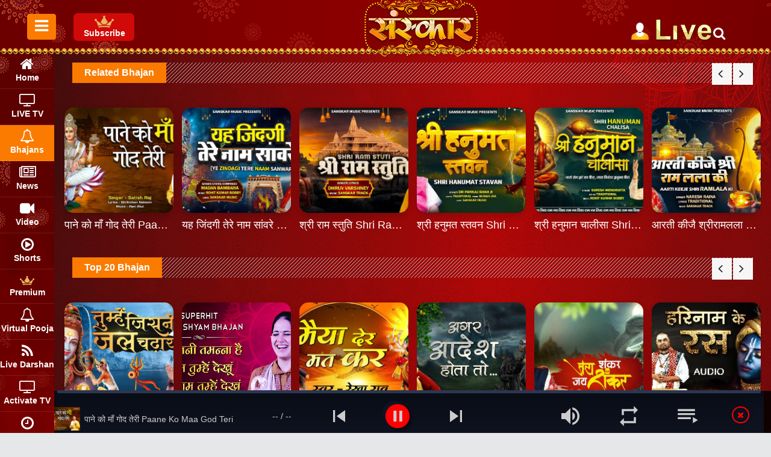

--- FILE ---
content_type: text/html; charset=UTF-8
request_url: https://app.sanskargroup.in/bhajan/1276
body_size: 23462
content:
<!--==========================DESKTOP NAVIGATION BAR MEGA MENU START HERE===============================-->
<!DOCTYPE html>
<html lang="en-US">

<head>


<!-- Prevent caching -->
<meta http-equiv="Cache-Control" content="no-cache, no-store, must-revalidate">
    <meta http-equiv="Pragma" content="no-cache">
    <meta http-equiv="Expires" content="0">


    <!-- <script async src="https://pagead2.googlesyndication.com/pagead/js/adsbygoogle.js?client=ca-pub-1618767157139570"
     crossorigin="anonymous"></script> -->
        <meta charset="UTF-8" />
    <meta name="google-site-verification" content="Haw5YMAgqYLHD4kow79s_YnEyB3O0-zre8r9PMNQgoo" />
    <meta property="og:url" content="http://app.sanskargroup.in/bhajan/1276" />

    <meta property="og:url" content="https://app.sanskargroup.in/news-list" />
    <meta property="og:type" content="article" />
    <meta property="og:title" content="Sanskar TV"/>
    <meta property="og:description" content="Sanskar TV is one of the most popular Devotional channel broadcasting audio-visual contents on the Indian philosophy, religion, spirituality, lifestyle, and culture. The channel started broadcasting in the year 2000 and broadcasts Spiritual Discourses by top-of-the-line Indian sages and revered religious leaders propagating ancient Indian faith and culture." />
    <meta property="og:image" content="https://app.sanskargroup.in/assets/website_assets/images/sanskarmetaimages.png" />

    <title>Sanskar</title>
    <meta name="viewport" content="width=device-width,initial-scale=1,user-scalable=no">
    <style type="text/css">
    .qodef-e-inner-hover:before,
    .qodef-e-inner-hover:after {
        content: unset !important;
    }
    </style>
    <link rel="stylesheet" href="https://stackpath.bootstrapcdn.com/font-awesome/4.7.0/css/font-awesome.min.css">
    <link rel="shortcut icon" href="https://app.sanskargroup.in/assets/website_assets/images/favicon.ico" />
    <link rel="stylesheet" href="https://app.sanskargroup.in/assets/website_assets/css/bootstrap.min.css" media="all" />
    <link rel="stylesheet" href="https://app.sanskargroup.in/assets/website_assets/css/owl.carousel.min.css" media="all" />
    <link rel="stylesheet" href="https://app.sanskargroup.in/assets/website_assets/css/style.css" media="all" />
    <link rel="stylesheet" href="https://app.sanskargroup.in/assets/website_assets/css/newstyle.css" media="all" />
    <link rel="stylesheet" href="https://app.sanskargroup.in/assets/website_assets/css/homestyle.css" media="all" />

    <!-- new for player start   -->
    <link rel="stylesheet" href="https://fonts.googleapis.com/icon?family=Material+Icons" />
    <link rel="stylesheet" href="https://app.sanskargroup.in/assets/website_assets/playercss/audio.css" />
    <link rel="stylesheet" href="https://app.sanskargroup.in/assets/website_assets/css/plyr.css" />
    <link rel="stylesheet" href="https://app.sanskargroup.in/assets/website_assets/css/owl.carousel.min.css" />
    <link rel="stylesheet" href="https://app.sanskargroup.in/assets/website_assets/css/afterplay.css" />
    <!-- new for player end   -->
    <script src="https://app.sanskargroup.in/assets/website_assets/js/jquery-ui.js" />
    </script>
    <script async src="https://www.googletagmanager.com/gtag/js?id=G-4P1JCZHKN9"></script>
    <script>
    window.dataLayer = window.dataLayer || [];

    function gtag() {
        dataLayer.push(arguments);
    }
    gtag('js', new Date());
    gtag('config', 'G-4P1JCZHKN9');
    </script>
</head>

<style>
/* .widget.mkd-footer-bottom-left.widget_text {
    padding-left: 93px;
} */
.privacy-policy-heading {
    font-weight: 600;
    color: #585858;
    font-size: 20px;
}

button:focus {
    outline: none !important;
}

/* ul.nav.navbar-nav.ml-auto li.nav-item.sign-up img {
    max-width: 168px;
} */
.navbar {
    padding: 15px 0px;
    /* background: #e6e7e8;*/
    background-image: url(../assets/website_assets/images/top-bg.png);
    /* background-position: center;
    background-repeat: no-repeat; */
    /*top: -7px !important;*/
    position: relative;
    /* background-size: cover;*/
    border: none;
    border-radius: 0;
    display: block;
    /*-webkit-box-shadow: 1px 1px 3px rgba(0, 0, 0, 0.1);
  box-shadow: 1px 1px 3px rgba(0, 0, 0, 0.1); }*/
}

nav.navbar img {
    padding-right: 6px;
    margin-left: 6px;
    margin-right: 0px;
}

.navbar-btn {
    -webkit-box-shadow: none;
    box-shadow: none;
    outline: none !important;
    border: none;
}

.line {
    width: 100%;
    height: 1px;
    border-bottom: 1px dashed #ddd;
    margin: 40px 0;
}

/* .wrapper {
    width: 100%;
    top: -9px;
    position: relative;
  }  */

#sidebar {
    min-width: 200px;
    max-width: 200px;
    background-image: url(../assets/website_assets/images/left-side-bg.png);
    background-position: top;
    background-repeat: no-repeat;
    color: #fff;
    -webkit-transition: all 0.3s;
    -o-transition: all 0.3s;
    transition: all 0.3s;
    height: 100% !important;
}

#sidebar.active {
    min-width: 90px;
    max-width: 90px;
    text-align: center;
}

#sidebar.active ul.components li {
    font-size: 14px;
}

#sidebar.active ul.components li a {
    padding: 10px 0;
}

#sidebar.active ul.components li a span {
    margin-right: 0;
    display: block;
    font-size: 24px;
}

#sidebar.active .logo {
    padding: 10px 0;
}

#sidebar.active .footer {
    display: none;
}

#sidebar .logo {
    display: block;
    color: #fff;
    font-weight: 900;
    padding: 10px 30px;
    -webkit-transition: 0.3s;
    -o-transition: 0.3s;
    transition: 0.3s;
}

@media (prefers-reduced-motion: reduce) {
    #sidebar .logo {
        -webkit-transition: none;
        -o-transition: none;
        transition: none;
    }
}

#sidebar ul.components {
    padding: 0;
    -webkit-transition: 0.3s;
    -o-transition: 0.3s;
    transition: 0.3s;
}

@media (prefers-reduced-motion: reduce) {
    #sidebar ul.components {
        -webkit-transition: none;
        -o-transition: none;
        transition: none;
    }
}

#sidebar ul li {
    font-size: 16px;
}

#sidebar ul li>ul {
    margin-left: 10px;
}

#sidebar ul li>ul li {
    font-size: 14px;
}

#sidebar ul li a {
    padding: 10px 12px;
    display: block;
    color: white;
    font-weight: bold;
    border-bottom: 1px solid rgba(255, 255, 255, 0.1);
}

#sidebar ul li a span {
    margin-right: 15px;
}

@media (max-width: 991.98px) {
    #sidebar ul li a span {
        display: block;
        margin-right: 0px;
    }
}

#sidebar ul li a:hover {
    color: #fff;
}

#sidebar ul li.active>a {
    background: transparent;
    color: #fff;
}

@media (max-width: 991.98px) {
    #sidebar {
        min-width: 80px;
        max-width: 80px;
        text-align: center;
        margin-left: -9px !important;
    }

    #sidebar.active {
        margin-left: -97px !important;
        z-index: 999;
    }

    #sidebar ul li a {
        padding: 10px 2px !important;
        font-weight: normal;
        font-size: 14px;
    }
}



a[data-toggle="collapse"] {
    position: relative;
}

.dropdown-toggle::after {
    display: block;
    position: absolute;
    top: 50%;
    right: 0;
    -webkit-transform: translateY(-50%);
    -ms-transform: translateY(-50%);
    transform: translateY(-50%);
}

@media (max-width: 991.98px) {
    #sidebarCollapse span {
        display: none;
    }
}

.footer {
    padding: 0 30px;
}

@media (max-width: 991.98px) {
    .footer {
        display: none;
    }
}

@media (min-width:992px) and (max-width:1308px) {

    ul.premium-top-info img {
        width: 32px;
    }

    ul.premium-top-info span {
        position: relative;
        top: -5px !important;
        color: #fff;
        font-size: 14px;
        font-weight: bold;
    }

    ul.premium-top-info {
        position: relative;
        top: 32%;
        height: 46px;
        left: 5px;
    }
}

@media (min-width:1309px) and (max-width:1505px) {

    ul.premium-top-info img {
        width: 32px;
    }

    ul.premium-top-info span {
        position: relative;
        top: 5px !important;
        color: #fff;
        font-size: 14px;
        font-weight: bold;
    }

    ul.premium-top-info {
        position: relative;
        top: 32%;
        height: 46px;
        left: 5px;
    }
}

@media screen and (max-width: 1560px) {
    #sidebar.active ul.components li {
        font-size: 14px !important;
    }

    #sidebar.active ul.components li a {
        padding: 7px 0px !important;
    }
}

@media screen and (min-width: 992px) {
    .navbar .nav-item {
        padding: 0.0rem 0.0rem !important;
        /* margin: 0 0.25rem;*/
    }
}

#content {
    width: 100%;
    padding: 0;
    min-height: 100vh;
    -webkit-transition: all 0.3s;
    -o-transition: all 0.3s;
    transition: all 0.3s;
}

.btn.btn-primary {
    background: #fa7b00;
    border-color: #fa7b00;
    position: relative;
    top: 0px;
}

.btn.btn-primary:hover,
.btn.btn-primary:focus {
    background: #fa7b00 !important;
    border-color: #fa7b00 !important;
    box-shadow: none;
}

.new-header-apg {
    z-index: 9999999;
    position: relative;
}

a.navbar-brand.header-main-logo.pt-0 {
    position: fixed;
    top: -4px;
    /*left: 7%;*/
}

.btn.btn-primary:active {
    background: #fa7b00 !important;
    border-color: #fa7b00 !important;

}

ul.nav.navbar-nav.ml-auto {
    /*width: 200px !important;*/
    font-weight: bold;
    display: contents;

}

ul.nav.navbar-nav.ml-auto li.nav-item a {
    color: #fff !important;
}

ul.nav.navbar-nav.ml-auto li.nav-item.sign-up {
    position: relative;
    top: -33px;
    width: 100px;
    left: 23%;

}

li.nav-item.login img {
    position: relative;
    top: 28px;
}

div#navbarSupportedContent {
    height: 91px;
}

body {
    padding: 0;
    margin: 0;
    box-sizing: border-box;
    /* background: url(https://app.sanskargroup.in/assets/website_assets/images/premium-bg.png) no-repeat fixed; */
    background: url(https://app.sanskargroup.in/sanskar_development/assets/website_assets/images/b4.jpg) no-repeat fixed;
    background-size: cover;
}

nav.navbar-expand-lg.navbar-light {
    /* position: relative;
    top: 22px; */
}

.tabContent.scrollbar ul.media-list.main-list .pull-left {
    width: 100%;
}

/* .wpb_column.vc_column_container.vc_col-xs-12.vc_col-sm-12.vc_col-lg-3.vc_col-md-3{
  width:none !important;
} */

ul.premium-top-info span {
    position: relative;
    top: 5px;
}

ul.premium-top-info {
    position: relative;
    top: 33%;
    background: #d10909;
    border-radius: 7px;
    padding: 2px 0px 8px 2px;
    text-align: center;
}

@media (min-width: 768px) {

    /* ul.premium-top-info{
	display:none !important;
} */
    a.navbar-brand.header-main-logo img.img-responsive {
        right: 11% !important;
        position: relative;
    }

    ul.premium-top-info a {
        color: #fff;
        /* text-transform: uppercase; */
        font-weight: bold;
        text-decoration: none;
    }
}

@media only screen and (max-width: 991px) {
    a.navbar-brand.header-main-logo.pt-0 {
        position: relative;
        top: 5px;
        /* left: 7%; */
    }

    ul.premium-top-info img {
        width: 28px;
        margin: 0 auto;
        display: block;
    }

    ul.premium-top-info span {
        position: relative;
        top: -5px !important;
        color: #fff;
        font-size: 10px;
        font-weight: bold;
    }

    ul.premium-top-info {
        position: relative;
        top: 32%;
        height: 43px;
        left: 5px;
    }

    button#sidebarCollapse {
        position: relative;
        top: 2px;
        padding: 0.175rem 0.45rem;
    }
}


@media only screen and (max-width: 767px) {
    a.navbar-brand.header-main-logo.pt-0 {
        position: relative;
       /* top: 31px;*/
        /* left: 7%; */
    }

    /* footer .mkd-footer-bottom-holder .widget.widget_nav_menu {
      padding-bottom: 21px !important;
    } */

    .mkd-three-columns {
        position: relative;
        padding-bottom: 57px;
    }

    ul.premium-top-info img {
        width: 28px;
        margin: 0 auto;
        display: block;
        top: 4px;
        position: relative;
    }

    ul.premium-top-info span {
        position: relative;
        top: -1px !important;
        color: #fff;
        font-size: 10px;
        font-weight: bold;
    }

    ul.premium-top-info {
        position: relative;
        top: 32%;
        height: 43px;
        left: 5px;
    }

    .subf {
        position: relative;
        top: 4px;
    }

    button#sidebarCollapse {
        position: relative;
        top:-28px;
        padding: 0.175rem 0.45rem;
    }

    a.navbar-brand.header-main-logo.pt-0 img {
        max-width: 81px !important;
    }

    div#navbarSupportedContent {
        right: -2% !important;
    }

    ul.nav.navbar-nav.ml-auto {
        width: 125px !important;
        top: 14px;
        position: relative;
    }

    li.nav-item.login img {
        position: relative;
        /* top: 11px; */
        left: -14%;
    }

    li.nav-item.login {
        width: 40px;
    }

    ul.nav.navbar-nav.ml-auto li.nav-item.sign-up {
        position: absolute;
        top: 8px;
        left: 31%;
    }

    ul.nav.navbar-nav.ml-auto li.nav-item.sign-up img {
        max-width: 59px;
    }

    nav.navbar-expand-lg.navbar-light {
        position: relative;
        top: 28px;
    }
}

ul.nav.navbar-nav.ml-auto li.nav-item.sign-up img {
    width: 97px;
}

.loginTEXT {
    color: #fff;
}

.tags a {
    border-radius: 30px;
    font-size: 24px;
    line-height: 30px;
    margin-bottom: 10px;
    margin-right: 10px;
    padding: 15px 22px 13px 22px;
}

.tags a {
    background: #000000;
    border: 1px solid #fff;
    border-radius: 24px;
    font-size: 20px;
    float: left;
    letter-spacing: -0.12px;
    line-height: 25px;
    margin-bottom: 8px;
    margin-right: 8px;
    padding: 7px 18px 10px 18px;
    color: #fff;
}

h3.trending-search {
    font-weight: bold;
    margin-top: 20px;
    margin-bottom: 10px;
}

.tags a:hover {
    text-decoration: none;
    color: #fa7b00;
    border: 1px solid #fa7b00;
}

.vip img {
    position: absolute;
    z-index: 1;
    height: 57px !important;
    width: 51px !important;
    /* padding-left: 8px; */
    /* margin-left: 5px; */
    margin-top: -12px;
}

li.nav-item.login.newlogin.newlogins.gold-new-info {
    position: absolute;
    z-index: 9999999999999;
    top: -9px;
}

li.nav-item.login.newlogin.newlogins.gold-new-info img {
    width: 27px;
}

a.nav-link.nav-link-pre-pooja {
    padding-left: 0px !important;
}

.header-filter-search .overlay .closebtn {
    right: 5px;
}


.scrollbar:hover {
    /* margin-left: 30px; */
    float: left;
    /* height: 300px; */
    /* width: 65px; */
    /* background: #F5F5F5; */
    overflow-y: scroll;
    margin-bottom: 25px;
}

#style-3::-webkit-scrollbar-track {
    -webkit-box-shadow: inset 0 0 6px rgba(0, 0, 0, 0.3);
    background-color: #F5F5F5;
}

#style-3::-webkit-scrollbar {
    width: 6px;
    background-color: #F5F5F5;
}

#style-3::-webkit-scrollbar-thumb {
    background-color: #000000;
}


/* .list-unstyled.components:hover {
    overflow-y: scroll;
    height: auto !important;
}

 .list-unstyled.components::-webkit-scrollbar {
    background: transparent;
    width: 16px;
} 
.list-unstyled.components:hover::-webkit-scrollbar-thumb {
    background-color: var(--yt-spec-icon-disabled);
}
.list-unstyled.components {
    overflow: hidden;
    flex: 1;
    flex-basis: 1e-9px;
    overflow-y: auto;
    scrollbar-color: transparent transparent;
    scrollbar-width: thin;
} */




/* Mnish code start for hover sidebar show seekbar date is 28 march 2024 */
.progressContainer1 {
    background: #444;
    position: relative;
    top: -11px;
}
.progressContainer {
    background: #444;
}
nav#sidebar:hover {
    position: relative;
    overflow-y: auto;
    /* Enable scrolling */
}

/* Scrollbar track */
.scrollbar-track {
    position: absolute;
    top: 0;
    right: 0;
    bottom: 0;
    width: 0px;
    /* Adjust as needed */
    background-image: url("https://app.sanskargroup.in/assets/website_assets/images/left-side-bg.png");
    background-position: top;
    background-repeat: no-repeat;
    z-index: 0;
    /* Ensure it's behind the scrollbar */
}

/* Actual scrollbar */
nav#sidebar::-webkit-scrollbar {
    width: 10px;
}

/* Actual scrollbar thumb */
nav#sidebar::-webkit-scrollbar-thumb {
    background: #4d0803;
}

/* Handle on hover */
nav#sidebar::-webkit-scrollbar-thumb:hover {
    background: #5d0803;
}



.mkd-active-item li.nav-item.active,
.mkd-main-menu>ul>li.mkd-active-item>a,
.mkd-social-share-holder.mkd-list ul li a.mkd-share-link:hover {
    background-color: #fa7b00;
    position: relative;
    z-index: 99;
}
</style>

<body>
    <div class="new-header-apg navbar " style="position: fixed;width: 100%;z-index:999999;height: 91px;top:-1px;">
        <div class="col-md-12">
            <div class="row container-fluid">
                <div class="col-md-1 col-sm-1 col-2 col-xs-2">
                    <nav class="navbar-expand-lg navbar-light">
                        <div class="container-fluid">

                            <button type="button" id="sidebarCollapse" class="btn btn-primary">
                                <i class="fa fa-bars"></i>
                                <span class="sr-only">Toggle Menu</span>
                            </button>
                            <button class="btn btn-dark d-inline-block d-lg-none ml-auto" type="button"
                                data-toggle="collapse" data-target="#navbarSupportedContent"
                                aria-controls="navbarSupportedContent" aria-expanded="false"
                                aria-label="Toggle navigation">
                                <i class="fa fa-bars"></i>
                            </button>


                            <div class="collapse navbar-collapse login" id="navbarSupportedContent">
                                <ul class="nav navbar-nav ml-auto">

                                </ul>
                            </div>

                        </div>
                    </nav>
                </div>
                                <div class="col-md-1 col-sm-1 col-2 col-xs-2 p-0 mobile-view-premium">
                                    <ul class="premium-top-info" style="list-style:none;">
                                        <li class="nav-item ">
                                            <a href="https://app.sanskargroup.in/plan" target="_self"><img width="40px" height="40px"
                                                    src="https://app.sanskargroup.in/assets/website_assets/images/gold-new.png"><span>Subscribe</span></a>
                                        </li>
                                    </ul>
                                </div>
                                
                    
                  
                <div class="col-md-8 col-sm-8 col-4 col-xs-4">
                    <div style="text-align: center;">
                        <a class="navbar-brand header-main-logo pt-0" href="https://app.sanskargroup.in/">
                            <img src="https://app.sanskargroup.in/assets/website_assets/images/header-logo.png"
                                alt="mobile-logo" class="img-responsive" />
                        </a>
                    </div>
                </div>
                <div class="col-md-2 col-sm-2 col-4 col-xs-4">
                    <div class="navbar-collapse" id="navbarSupportedContent">
                        <ul class="nav navbar-nav ml-auto">

                            
                            <li class="nav-item login">
                                <!-- <a class="nav-link" href="" 
                      target="_self"><img width="31px" height="31px" src="" alt="login" /> -->
                                <!-- <h6 class="loginTEXT">Login</h6>  -->
                                <!-- </a> -->
                                <a class="nav-link"
                                    href="https://app.sanskargroup.in/login_with_otp?CurlEnjoy="
                                    target="_self"><img width="31px" height="31px"
                                        src="https://app.sanskargroup.in/assets/website_assets/images/login.png" alt="login" />
                                </a>
                            </li>
                            
                            <li class="nav-item sign-up live-tv-info">
                                <a class="nav-link" href="https://app.sanskargroup.in/live-tv" target="_self"><img
                                        src="https://app.sanskargroup.in/assets/website_assets/images/live.gif"></a>
                            </li>
                            <li class="nav-item search-info-header">
                                <a href="#" class="login-search-info openBtn" onclick="openSearch()"><span
                                        class="fa fa-search"></span></a>
                            </li>
                        </ul>
                    </div>
                    <div class="collapse navbar-collapse" id="navbarSupportedContent">
                        <ul class="nav navbar-nav ml-auto">
                            <!--<li class="nav-item active">
                    <a class="nav-link" href="#"> SIGN IN </a>
                </li>-->
                            <li class="nav-item sign-up">
                                <a class="nav-link" href="https://app.sanskargroup.in/live-tv" target="_self"><img
                                        src="https://app.sanskargroup.in/assets/website_assets/images/live.gif"></a>
                            </li>
                        </ul>
                    </div>
                </div>
            </div>
        </div>


    </div>



    <div class="header-filter-search">


        <div id="fliterSearch" class="overlay">
            <span class="closebtn" onclick="closeSearch()" title="Close Overlay">×</span>
            <div class="overlay-content">
                <form action="" id="seachForm" method="POST">
                    <input type="text" placeholder="Search.." name="search" autocomplete="off" id="search"
                        oninput="validateInput(this)" required>
                    <button type="submit"><i class="fa fa-search sbar"></i></button>
                </form>
                <!-- <form>
    <label for="inputField">Enter Alphabetic First Character:</label>
    <input type="text" id="inputField" oninput="validateInput(this)" required>
    <input type="submit" value="Submit">
</form> -->
                                <h3 class="trending-search">Trending Searches</h3>
                <div class="tags">
                                        <a href="#" onclick="hitChangeEvent(0)"><span id="spanKeyId0"
                            serchIn="a">#a</span></a>
                                        <a href="#" onclick="hitChangeEvent(1)"><span id="spanKeyId1"
                            serchIn="bage">#bage</span></a>
                                        <a href="#" onclick="hitChangeEvent(2)"><span id="spanKeyId2"
                            serchIn="Bageshwar dham">#Bageshwar dham</span></a>
                                        <a href="#" onclick="hitChangeEvent(3)"><span id="spanKeyId3"
                            serchIn="Live">#Live</span></a>
                                        <a href="#" onclick="hitChangeEvent(4)"><span id="spanKeyId4"
                            serchIn="Bageshwar ">#Bageshwar </span></a>
                                        <a href="#" onclick="hitChangeEvent(5)"><span id="spanKeyId5"
                            serchIn="Bageshwar dham sarkar">#Bageshwar dham sarkar</span></a>
                                        <a href="#" onclick="hitChangeEvent(6)"><span id="spanKeyId6"
                            serchIn="Bag">#Bag</span></a>
                                        <a href="#" onclick="hitChangeEvent(7)"><span id="spanKeyId7"
                            serchIn="shrinathji darshan">#shrinathji darshan</span></a>
                                        <a href="#" onclick="hitChangeEvent(8)"><span id="spanKeyId8"
                            serchIn="bages">#bages</span></a>
                                        <a href="#" onclick="hitChangeEvent(9)"><span id="spanKeyId9"
                            serchIn="Shiv">#Shiv</span></a>
                                        <a href="#" onclick="hitChangeEvent(10)"><span id="spanKeyId10"
                            serchIn="liv">#liv</span></a>
                                        <a href="#" onclick="hitChangeEvent(11)"><span id="spanKeyId11"
                            serchIn="Hanuman chalisa">#Hanuman chalisa</span></a>
                                        <a href="#" onclick="hitChangeEvent(12)"><span id="spanKeyId12"
                            serchIn="Dhirendra shastri ">#Dhirendra shastri </span></a>
                                        <a href="#" onclick="hitChangeEvent(13)"><span id="spanKeyId13"
                            serchIn="Shi">#Shi</span></a>
                                        <a href="#" onclick="hitChangeEvent(14)"><span id="spanKeyId14"
                            serchIn="Jaya Kishori ">#Jaya Kishori </span></a>
                                        <a href="#" onclick="hitChangeEvent(15)"><span id="spanKeyId15"
                            serchIn="bha">#bha</span></a>
                                        <a href="#" onclick="hitChangeEvent(16)"><span id="spanKeyId16"
                            serchIn="bhajan">#bhajan</span></a>
                                        <a href="#" onclick="hitChangeEvent(17)"><span id="spanKeyId17"
                            serchIn="Vinod ">#Vinod </span></a>
                                        <a href="#" onclick="hitChangeEvent(18)"><span id="spanKeyId18"
                            serchIn="bageshwar dham Balaji">#bageshwar dham Balaji</span></a>
                                        <a href="#" onclick="hitChangeEvent(19)"><span id="spanKeyId19"
                            serchIn="बागेश्वर धाम">#बागेश्वर धाम</span></a>
                                    </div>

                <div class="hello scrollbar" id="style-6">
                    <div class="mkd-layout-title-holder">
                        <span class="mkd-section-title-holder clearfix mkd-pattern-light">
                            <span class="mkd-st-title">Top Premium Searches</span>
                        </span>
                    </div>
                    <!-- <p class="h1 titleclass">Top Premium Searches</p> -->
                    <div class="row mb-2" id="searchIdTest2">
                                                                        <div class="col-md-2 col-sm-4 col-12 col-xs-12">

                            <a
                                href="https://app.sanskargroup.in/premium_details?ses_id=1&cat_id=1">
                                <span class="vip">
                                    <img src="https://app.sanskargroup.in/assets/website_assets/images/logo.png" alt="">
                                </span>
                                <img class="img-fluid imgclass" src="https://bhaktiappproduction.s3.ap-south-1.amazonaws.com/premium_videos/thumbnails/29231697052061jaya_kishori.jpg"
                                    alt="">
                            </a>
                        </div>
                                                <div class="col-md-2 col-sm-4 col-12 col-xs-12">

                            <a
                                href="https://app.sanskargroup.in/premium_details?ses_id=2&cat_id=2">
                                <span class="vip">
                                    <img src="https://app.sanskargroup.in/assets/website_assets/images/logo.png" alt="">
                                </span>
                                <img class="img-fluid imgclass" src="https://bhaktiappproduction.s3.ap-south-1.amazonaws.com/premium_videos/thumbnails/19071377264719bds_%281%29.jpg"
                                    alt="">
                            </a>
                        </div>
                                                <div class="col-md-2 col-sm-4 col-12 col-xs-12">

                            <a
                                href="https://app.sanskargroup.in/premium_details?ses_id=3&cat_id=1">
                                <span class="vip">
                                    <img src="https://app.sanskargroup.in/assets/website_assets/images/logo.png" alt="">
                                </span>
                                <img class="img-fluid imgclass" src="https://bhaktiappproduction.s3.ap-south-1.amazonaws.com/premium_videos/thumbnails/4006661bhai_shrii_.jpg"
                                    alt="">
                            </a>
                        </div>
                                                <div class="col-md-2 col-sm-4 col-12 col-xs-12">

                            <a
                                href="https://app.sanskargroup.in/premium_details?ses_id=4&cat_id=3">
                                <span class="vip">
                                    <img src="https://app.sanskargroup.in/assets/website_assets/images/logo.png" alt="">
                                </span>
                                <img class="img-fluid imgclass" src="https://bhaktiappproduction.s3.ap-south-1.amazonaws.com/premium_videos/thumbnails/2686108465128Indradev_Ji_%281%29.jpg"
                                    alt="">
                            </a>
                        </div>
                                                <div class="col-md-2 col-sm-4 col-12 col-xs-12">

                            <a
                                href="https://app.sanskargroup.in/premium_details?ses_id=5&cat_id=2">
                                <span class="vip">
                                    <img src="https://app.sanskargroup.in/assets/website_assets/images/logo.png" alt="">
                                </span>
                                <img class="img-fluid imgclass" src="https://bhaktiappproduction.s3.ap-south-1.amazonaws.com/premium_videos/thumbnails/46859087665395rambhadracharya_ji_%281%29.jpg"
                                    alt="">
                            </a>
                        </div>
                                                <div class="col-md-2 col-sm-4 col-12 col-xs-12">

                            <a
                                href="https://app.sanskargroup.in/premium_details?ses_id=6&cat_id=2">
                                <span class="vip">
                                    <img src="https://app.sanskargroup.in/assets/website_assets/images/logo.png" alt="">
                                </span>
                                <img class="img-fluid imgclass" src="https://bhaktiappproduction.s3.ap-south-1.amazonaws.com/premium_videos/thumbnails/4966186679467shashi_shekhar_%281%29.jpg"
                                    alt="">
                            </a>
                        </div>
                                            </div>

                    <div class="mkd-layout-title-holder">
                        <span class="mkd-section-title-holder clearfix mkd-pattern-light">
                            <span class="mkd-st-title">Top Video Searches</span>
                        </span>
                    </div>
                    <!-- <p class="h1 titleclass"> Top Video Searches</p> -->
                    <div class="row mb-2" id="searchIdTest">
                                                                        <div class="col-md-2 col-sm-4 col-12 col-xs-12">
                            <a href="https://app.sanskargroup.in/video/46">
                                <img class="img-fluid imgclass" src="https://bhaktiappproduction.s3.ap-south-1.amazonaws.com/videos/thumbnails/5676605de9O0Mzmqhw-HD.jpg" alt="">
                            </a>
                        </div>
                                                <div class="col-md-2 col-sm-4 col-12 col-xs-12">
                            <a href="https://app.sanskargroup.in/video/47">
                                <img class="img-fluid imgclass" src="https://bhaktiappproduction.s3.ap-south-1.amazonaws.com/videos/thumbnails/221199387lDyRosQRY-HD.jpg" alt="">
                            </a>
                        </div>
                                                <div class="col-md-2 col-sm-4 col-12 col-xs-12">
                            <a href="https://app.sanskargroup.in/video/48">
                                <img class="img-fluid imgclass" src="https://bhaktiappproduction.s3.ap-south-1.amazonaws.com/videos/thumbnails/755801PkCZNgHTxKM-HD.jpg" alt="">
                            </a>
                        </div>
                                                <div class="col-md-2 col-sm-4 col-12 col-xs-12">
                            <a href="https://app.sanskargroup.in/video/49">
                                <img class="img-fluid imgclass" src="https://bhaktiappproduction.s3.ap-south-1.amazonaws.com/videos/thumbnails/5874840eEGbzlj3fH4-HD.jpg" alt="">
                            </a>
                        </div>
                                                <div class="col-md-2 col-sm-4 col-12 col-xs-12">
                            <a href="https://app.sanskargroup.in/video/50">
                                <img class="img-fluid imgclass" src="https://bhaktiappproduction.s3.ap-south-1.amazonaws.com/videos/thumbnails/5812640fbI-lqJWT6c-HD.jpg" alt="">
                            </a>
                        </div>
                                                <div class="col-md-2 col-sm-4 col-12 col-xs-12">
                            <a href="https://app.sanskargroup.in/video/51">
                                <img class="img-fluid imgclass" src="https://bhaktiappproduction.s3.ap-south-1.amazonaws.com/videos/thumbnails/595862K6pBO9j-AnA-HD.jpg" alt="">
                            </a>
                        </div>
                                                <div class="col-md-2 col-sm-4 col-12 col-xs-12">
                            <a href="https://app.sanskargroup.in/video/52">
                                <img class="img-fluid imgclass" src="https://bhaktiappproduction.s3.ap-south-1.amazonaws.com/videos/thumbnails/6374096min-156819488811111.jpg" alt="">
                            </a>
                        </div>
                                                <div class="col-md-2 col-sm-4 col-12 col-xs-12">
                            <a href="https://app.sanskargroup.in/video/53">
                                <img class="img-fluid imgclass" src="https://bhaktiappproduction.s3.ap-south-1.amazonaws.com/videos/thumbnails/1883504min-1568194928F1.jpg" alt="">
                            </a>
                        </div>
                                                <div class="col-md-2 col-sm-4 col-12 col-xs-12">
                            <a href="https://app.sanskargroup.in/video/54">
                                <img class="img-fluid imgclass" src="https://bhaktiappproduction.s3.ap-south-1.amazonaws.com/videos/thumbnails/6424719zqx_iiqVz_A-HD.jpg" alt="">
                            </a>
                        </div>
                                                <div class="col-md-2 col-sm-4 col-12 col-xs-12">
                            <a href="https://app.sanskargroup.in/video/56">
                                <img class="img-fluid imgclass" src="https://bhaktiappproduction.s3.ap-south-1.amazonaws.com/videos/thumbnails/906243z_zEK61zYQ4-HD.jpg" alt="">
                            </a>
                        </div>
                                                <div class="col-md-2 col-sm-4 col-12 col-xs-12">
                            <a href="https://app.sanskargroup.in/video/57">
                                <img class="img-fluid imgclass" src="https://bhaktiappproduction.s3.ap-south-1.amazonaws.com/videos/thumbnails/12172945AnW0hUtaL4-HD.jpg" alt="">
                            </a>
                        </div>
                                                <div class="col-md-2 col-sm-4 col-12 col-xs-12">
                            <a href="https://app.sanskargroup.in/video/59">
                                <img class="img-fluid imgclass" src="https://bhaktiappproduction.s3.ap-south-1.amazonaws.com/videos/thumbnails/6547748min-1568710411maxresdefault.jpg" alt="">
                            </a>
                        </div>
                                            </div>
                    <div class="mkd-layout-title-holder">
                        <span class="mkd-section-title-holder clearfix mkd-pattern-light">
                            <span class="mkd-st-title">Top Audio Searches</span>
                        </span>
                    </div>
                    <!-- <p class="h1 titleclass"> Top Audio Searches</p> -->
                    <div class="row mb-2" id="searchIdTest1">
                                                                        <div class="col-md-2 col-sm-4 col-12 col-xs-12">
                            <a href="https://app.sanskargroup.in/bhajan/18">
                                <img class="img-fluid imgclass" src="https://bhaktiappproduction.s3.ap-south-1.amazonaws.com/bhajan/thumbnails/3992942Besaharo_Ko_Sahara_Home_Video_Thumb.jpg" alt="">
                            </a>
                        </div>
                                                <div class="col-md-2 col-sm-4 col-12 col-xs-12">
                            <a href="https://app.sanskargroup.in/bhajan/19">
                                <img class="img-fluid imgclass" src="https://bhaktiappproduction.s3.ap-south-1.amazonaws.com/bhajan/thumbnails/3162955Hari_Ka_Bhajan_Karo_Home_Video_Thumb.jpg" alt="">
                            </a>
                        </div>
                                                <div class="col-md-2 col-sm-4 col-12 col-xs-12">
                            <a href="https://app.sanskargroup.in/bhajan/20">
                                <img class="img-fluid imgclass" src="https://bhaktiappproduction.s3.ap-south-1.amazonaws.com/bhajan/thumbnails/5618548Hum_Tumhare_The_Prabhu_Ji_Home_Video_Thumb.jpg" alt="">
                            </a>
                        </div>
                                                <div class="col-md-2 col-sm-4 col-12 col-xs-12">
                            <a href="https://app.sanskargroup.in/bhajan/21">
                                <img class="img-fluid imgclass" src="https://bhaktiappproduction.s3.ap-south-1.amazonaws.com/bhajan/thumbnails/7365694Rasiya_Hai_Mero_Banke_Bihari_Lal_Video_Page_Thumb.jpg" alt="">
                            </a>
                        </div>
                                                <div class="col-md-2 col-sm-4 col-12 col-xs-12">
                            <a href="https://app.sanskargroup.in/bhajan/22">
                                <img class="img-fluid imgclass" src="https://bhaktiappproduction.s3.ap-south-1.amazonaws.com/bhajan/thumbnails/4968344Bas_Itni_Tamanna_Hai_Home_Video_Thumb.jpg" alt="">
                            </a>
                        </div>
                                                <div class="col-md-2 col-sm-4 col-12 col-xs-12">
                            <a href="https://app.sanskargroup.in/bhajan/23">
                                <img class="img-fluid imgclass" src="https://bhaktiappproduction.s3.ap-south-1.amazonaws.com/bhajan/thumbnails/6327040Lagan_Jo_Teri_Lagi_Video_Page_Thumb.jpg" alt="">
                            </a>
                        </div>
                                                <div class="col-md-2 col-sm-4 col-12 col-xs-12">
                            <a href="https://app.sanskargroup.in/bhajan/24">
                                <img class="img-fluid imgclass" src="https://bhaktiappproduction.s3.ap-south-1.amazonaws.com/bhajan/thumbnails/4076485Meri_Lagi_Shyam_Sang_Preet_Home_Video_Thumb.jpg" alt="">
                            </a>
                        </div>
                                                <div class="col-md-2 col-sm-4 col-12 col-xs-12">
                            <a href="https://app.sanskargroup.in/bhajan/25">
                                <img class="img-fluid imgclass" src="https://bhaktiappproduction.s3.ap-south-1.amazonaws.com/bhajan/thumbnails/90303Tumhari_Sharan_Mil_Gayi_Video_Page_Thumb.jpg" alt="">
                            </a>
                        </div>
                                                <div class="col-md-2 col-sm-4 col-12 col-xs-12">
                            <a href="https://app.sanskargroup.in/bhajan/26">
                                <img class="img-fluid imgclass" src="https://bhaktiappproduction.s3.ap-south-1.amazonaws.com/bhajan/thumbnails/378418Banke_Bihari_Ki_Aarti_Home_Video_Thumb.jpg" alt="">
                            </a>
                        </div>
                                                <div class="col-md-2 col-sm-4 col-12 col-xs-12">
                            <a href="https://app.sanskargroup.in/bhajan/27">
                                <img class="img-fluid imgclass" src="https://bhaktiappproduction.s3.ap-south-1.amazonaws.com/bhajan/thumbnails/5213318Kanhaiya_Le_Chal_Parli_Par_Video_Page_Thumb.jpg" alt="">
                            </a>
                        </div>
                                                <div class="col-md-2 col-sm-4 col-12 col-xs-12">
                            <a href="https://app.sanskargroup.in/bhajan/34">
                                <img class="img-fluid imgclass" src="https://bhaktiappproduction.s3.ap-south-1.amazonaws.com/bhajan/thumbnails/2612166min-1568183844AUDIfO.jpg" alt="">
                            </a>
                        </div>
                                                <div class="col-md-2 col-sm-4 col-12 col-xs-12">
                            <a href="https://app.sanskargroup.in/bhajan/35">
                                <img class="img-fluid imgclass" src="https://bhaktiappproduction.s3.ap-south-1.amazonaws.com/bhajan/thumbnails/2978977min-1568199147maxresdefault.jpg" alt="">
                            </a>
                        </div>
                                            </div>
                </div>
            </div>
        </div>
    </div>

    <div class="wrapper d-flex align-items-stretch">


        <nav id="sidebar" class="navbar active" style="position:fixed; top: 88px !important;z-index: 99999;">
            <!--<h1><a href="index.html" class="logo">M.</a></h1>-->
            <ul class="navbar-nav mr-auto mkd-active-item list-unstyled components mb-5 scrollbar-left-nav"
                id="style-3">
                <li class="nav-item ">
                    <a class="nav-link" href="https://app.sanskargroup.in/"><span class="fa fa-home"></span> Home</a>
                </li>
                <li class="nav-item ">
                    <a class="nav-link" href="https://app.sanskargroup.in/live-tv" target="_self"><span
                            class="fa fa-television"></span> LIVE TV</a>
                </li>

                <li class="nav-item active">
                    <a class="nav-link" href="https://app.sanskargroup.in/bhajan-list" target="_self"><span
                            class="fa fa-bell-o"></span> Bhajans</a>
                </li>
                <!-- <li class="nav-item <//?= ($active_menu == 'catch_up' ? 'active' : '') ?>">
                  <a class="nav-link" href="<//?= base_url('catch-up') ?>" target="_self"><span class="fa fa-connectdevelop"></span> Catch UP</a>
               </li>  -->

                <!-- <li class="nav-item <//?= ($active_menu == 'bhajan_list' ? 'active' : '') ?>">
          <a class="nav-link" href="<//?= base_url('bhajan-list') ?>" target="_self"><span class="fa fa-bell-o"></span> Bhajans</a>
        </li> -->

                <li class="nav-item ">
                    <a class="nav-link" href="https://app.sanskargroup.in/news-list" target="_self"><span
                            class="fa fa-newspaper-o"></span> News</a>
                </li>

                <li class="nav-item ">
                    <a class="nav-link" href="https://app.sanskargroup.in/video-list" target="_self"><span
                            class="fa fa-video-camera"></span> Video</a>
                </li>

                <li class="nav-item ">
                    <a class="nav-link" href="https://app.sanskargroup.in/shorts" target="_self"><span
                            class="fa fa-play-circle-o"></span> Shorts</a>
                </li>
                <!-- <li class="nav-item ">
                    <a class="nav-link" href="" target="_self"><span
                            class="fa fa-play-circle-o"></span>Aarti</a>
                </li> -->


                <!--  <li class="nav-item ">
          <a class="nav-link" href="" target="_self"><span class="fa fa-users"></span> About Us</a>
        </li> -->
                <!--<li class="nav-item ">
                  <a class="nav-link" href="https://app.sanskargroup.in/privacy-policy" target="_self"><span class="fa fa-shield"></span> Privacy Policy</a>
               </li>
               <li class="nav-item ">
                  <a class="nav-link" href="https://app.sanskargroup.in/terms-conditions" target="_self"><span class="fa fa-file-text-o"></span> Terms & Conditions</a>
               </li>-->
                <!--   <li class="nav-item ">
          <a class="nav-link" href="" target="_self"><span class="fa fa-volume-control-phone"></span> Contact Us</a>
        </li> -->

                <li class="nav-item ">
                    <a class="nav-link nav-link-pre-pooja" href="https://app.sanskargroup.in/premium" target="_self"><img
                            width="30px" height="30px"
                            src="https://app.sanskargroup.in/assets/website_assets/images/gold-new.png"> Premium</a>
                </li>
                <li class="nav-item ">
                    <a class="nav-link" href="https://app.sanskargroup.in/virtual_pooja" target="_self"><span
                            class="fa fa-bell-o"></span> Virtual Pooja</a>
                </li>
                <li class="nav-item ">
                    <a class="nav-link" href="https://app.sanskargroup.in/live-darshan" target="_self"><span
                            class="fa fa-rss"></span>Live Darshan</a>
                </li>


                <li class="nav-item">
                    <a class="nav-link" href="https://app.sanskargroup.in/tv" target="_self"><span
                            class="fa fa-television"></span> Activate TV</a>
                </li>
                <li class="nav-item ">
                    <a class="nav-link" href="https://app.sanskargroup.in/availablity" target="_self"><span class="fa fa-clock-o"></span> Availability</a>
                </li>
            </ul>
        </nav>
    </div>

    <script>
    function openSearch() {
        document.getElementById("fliterSearch").style.display = "block";
    }

    function closeSearch() {
        document.getElementById("fliterSearch").style.display = "none";
    }
    </script>

    <script>
    function validateInput(search) {

        let inputValue = search.value;
        let isValid = /^[A-Za-z].*$/.test(inputValue);

        if (!isValid) {
            search.value = '';
            //alert('Please start with an alphabetic character.');
        }
    }
    </script>


    <!-- Page Content  -->
    <div id="content" class=""
        style="top: 84px; position: relative; z-index: 0000;padding-right: 0px; padding-left: 90px;">

        <script type="text/javascript">
        (function($) {

            "use strict";

            var fullHeight = function() {

                $('.js-fullheight').css('height', $(window).height());
                $(window).resize(function() {
                    $('.js-fullheight').css('height', $(window).height());
                });

            };
            fullHeight();

            $('#sidebarCollapse').on('click', function() {
                $('#sidebar').toggleClass('active');
            });

        })(jQuery);
        </script>
        <script type="text/javascript">
        function hitChangeEvent(i) {
            var spanKeyId = 'spanKeyId' + i;
            var serch = document.getElementById(spanKeyId).innerHTML;
            let final = serch.replace('#', '');
            document.getElementById("search").value = final;

            var pankaj = true;
            if (pankaj) {
                pankaj = false;
                var formData = {
                    search: final,
                };
                let b_url = "https://app.sanskargroup.in/search";
                $.ajax({
                    type: "POST",
                    url: b_url,
                    data: formData,
                    dataType: "json",
                    encode: true,
                }).done(function(data) {
                    console.log(data.videos)
                    if (data.videos.length > 0) {
                        $("#searchIdTest").children("div").remove();
                        for (var i = 0; i < data.videos.length; i++) {
                            let id = "newElement" + i;
                            let img = data.videos[i]['thumbnail_url'];
                            let vid = data.videos[i]['id'];
                            let burl = "https://app.sanskargroup.in/video/" + data.videos[i];
                            //alert(burl)
                            $("#searchIdTest").append('<div id =' + id +
                                ' class="col-md-2 col-sm-4 col-12 col-xs-12">' +
                                '</div>');
                            $("#" + id).append('<a href="https://app.sanskargroup.in/video/' + vid +
                                '"><img class="img-fluid imgclass" src=' + img + '></a>');;
                        } //alert(data.search)
                    }


                    if (data.musics.length > 0) {
                        $("#searchIdTest1").children("div").remove();
                        for (var i = 0; i < data.musics.length; i++) {
                            let id1 = "newmusic" + i;
                            let img1 = data.musics[i]['image'];
                            let vid1 = data.musics[i]['id'];
                            // let burl1 = "https://app.sanskargroup.in/bhajan/" + data.musics[i];
                            //alert(burl)
                            $("#searchIdTest1").append('<div id =' + id1 +
                                ' class="col-md-2 col-sm-4 col-12 col-xs-12">' +
                                '</div>');
                            $("#" + id1).append('<a href="https://app.sanskargroup.in/bhajan/' + vid1 +
                                '"><img class="img-fluid imgclass" src=' + img1 + '></a>');;
                        } //alert(data.search)
                    }

                    if (data.premium.length > 0) {
                        $("#searchIdTest2").children("div").remove();
                        for (var i = 0; i < data.premium.length; i++) {
                            let id2 = "newElementpre" + i;
                            let img2 = data.premium[i]['season_thumbnail'];
                            let vid2 = data.premium[i]['id'];
                            let category_id = data.premium[i]['category_id'];
                            //  let burl2 = "https://app.sanskargroup.in/video/" + data.premium[i];
                            //alert(burl)
                            $("#searchIdTest2").append('<div id =' + id2 +
                                ' class="col-md-2 col-sm-4 col-12 col-xs-12">' +
                                '</div>');
                            $("#" + id2).append('<a href="https://app.sanskargroup.in/premium_details?ses_id=' +
                                vid2 + '&cat_id=' + category_id + '"><img class="img-fluid imgclass" src=' +
                                img2 + '></a>');;
                        } //alert(data.search)
                    }
                });
            }

        }
        </script>
        <script>
        $(document).ready(function() {
            var pankaj = false;
            $('#search').change(function() {
                pankaj = true;
            });
            $("#seachForm").submit(function(event) {
                if (pankaj) {
                    pankaj = false;
                    var formData = {
                        search: $("#search").val(),
                    };
                    let b_url = "https://app.sanskargroup.in/search";
                    $.ajax({
                        type: "POST",
                        url: b_url,
                        data: formData,
                        dataType: "json",
                        encode: true,
                    }).done(function(data) {
                        console.log(data.videos)
                        if (data.videos.length > 0) {
                            $("#searchIdTest").children("div").remove();
                            for (var i = 0; i < data.videos.length; i++) {
                                let id = "newElement" + i;
                                let img = data.videos[i]['thumbnail_url'];
                                let vid = data.videos[i]['id'];
                                let burl = "https://app.sanskargroup.in/video/" + data.videos[
                                i];
                                //alert(burl)
                                $("#searchIdTest").append('<div id =' + id +
                                    ' class="col-md-2 col-sm-4 col-12 col-xs-12">' +
                                    '</div>');
                                $("#" + id).append(
                                    '<a href="https://app.sanskargroup.in/video/' + vid +
                                    '"><img class="img-fluid imgclass" src=' + img + '></a>'
                                    );;
                            } //alert(data.search)
                        }


                        if (data.musics.length > 0) {
                            $("#searchIdTest1").children("div").remove();
                            for (var i = 0; i < data.musics.length; i++) {
                                let id1 = "newmusic" + i;
                                let img1 = data.musics[i]['image'];
                                let vid1 = data.musics[i]['id'];
                                // let burl1 = "https://app.sanskargroup.in/bhajan/" + data.musics[i];
                                //alert(burl)
                                $("#searchIdTest1").append('<div id =' + id1 +
                                    ' class="col-md-2 col-sm-4 col-12 col-xs-12">' +
                                    '</div>');
                                $("#" + id1).append(
                                    '<a href="https://app.sanskargroup.in/bhajan/' + vid1 +
                                    '"><img class="img-fluid imgclass" src=' + img1 +
                                    '></a>');;
                            } //alert(data.search)
                        }

                        if (data.premium.length > 0) {
                            $("#searchIdTest2").children("div").remove();
                            for (var i = 0; i < data.premium.length; i++) {
                                let id2 = "newElementpre" + i;
                                let img2 = data.premium[i]['season_thumbnail'];
                                let vid2 = data.premium[i]['id'];
                                let category_id = data.premium[i]['category_id'];
                                //  let burl2 = "https://app.sanskargroup.in/video/" + data.premium[i];
                                //alert(burl)
                                $("#searchIdTest2").append('<div id =' + id2 +
                                    ' class="col-md-2 col-sm-4 col-12 col-xs-12">' +
                                    '</div>');
                                $("#" + id2).append(
                                    '<a href="https://app.sanskargroup.in/premium_details?ses_id=' +
                                    vid2 + '&cat_id=' + category_id +
                                    '"><img class="img-fluid imgclass" src=' + img2 +
                                    '></a>');;
                            } //alert(data.search)
                        }
                    });
                }
                event.preventDefault();
            });

        });

        function insert() {
            $("#parent").append('<div id = "newElement">A ' +
                'Computer Science portal for geeks</div>');
        }
        </script>



        <!-- <script>
        document.onkeydown = function(e) {
          if (event.keyCode == 123) {
            return false;
          }
          if (e.ctrlKey && e.shiftKey && e.keyCode == 'I'.charCodeAt(0)) {
            return false;
          }
          if (e.ctrlKey && e.shiftKey && e.keyCode == 'J'.charCodeAt(0)) {
            return false;
          }
          if (e.ctrlKey && e.keyCode == 'U'.charCodeAt(0)) {
            return false;
          }
          if (e.ctrlKey && e.shiftKey && e.keyCode == 'C'.charCodeAt(0)) {
            return false;
          }

        }
      </script> -->
        <!-- <script>
        $(document).bind("contextmenu", function(e) {
          e.preventDefault();
        });
      </script> --><!--==========================DESKTOP NAVIGATION BAR MEGA MENU START HERE===============================-->
<style type="text/css">
  .main_audio_1 {
    margin-top: 20px;
    position: relative;
  }

  .lightColr {
    color: #000;
  }

  .mkd-wrapper {
    z-index: 0 !important;
  }

  .owl-carousel .owl-nav.disabled {
    display: block !important;
  }
  .footer-audio-close i.close_list.fa.fa-close {
    position: absolute;
    right: 0px;
    z-index:99999999;
}
.main_audio_1 {
    margin-bottom: 64px !important;
}
.volume {
    left: 21%; 
}
.ap {
    width: 92%;
}
.volume-container:hover .volume {
    text-align: center;
}
.track__title1{
  padding-top:15px;
}
.volume {
    height: 132px;
}
@media (max-width: 991px){
        .class_next_dv, .class_btn_dv {
           top:5px !important;
        }
    }
    @media screen and (min-width: 1201px) and (max-width: 1400px){
        .class_next_dv, .class_btn_dv {
           top:-31px !important;
        }
       

    }

    @media screen and (min-width: 1401px) and (max-width: 1600px){
        .class_next_dv, .class_btn_dv {
           top:-26px !important;
        }
       
    }
</style>
</head>

<body>
  <div class="mkd-wrapper">
    <div class="mkd-wrapper-inner">
      <div class="mkd-grid">
        <section class="main_audio_1">
          <div class="text-w">
            <div class="row">

            </div>
                          <div class="col-md-12 mb-4">

                <div class="mb-4">
                  <div class="mkd-layout-title-holder">
                    <span class="mkd-section-title-holder clearfix mkd-pattern-light">
                      <span class="mkd-st-title">Related Bhajan</span>
                    </span>
                  </div>
                </div>


                <div class="row" style="margin-top: -4%;">
                  <div class="owl-carousel owl__carousel owl-theme">
                                          <div class="item">
                        <div class="img_div mt-3 mb-3 text-center">
                          <a href="https://app.sanskargroup.in/bhajan/1276" class="content_a">
                            <!-- <a href="#" class="content_a"> -->
                            <div class="img-area-1">
                              <img src="https://bhaktiappproduction.s3.ap-south-1.amazonaws.com/bhajan/thumbnails/621117min-1718283905maxresdefault.jpg" alt="">
                              <div class="overlay-text overlay-text-1">
                                <div class="positioner fadeIn-top">
                                  <div class="icon"><i class="fa fa-play" aria-hidden="true"></i></div>
                                </div>
                                <!-- <div class="overlay-bootom-icon">
                                                <span class="o-block__like"><i class="fa fa-heart" aria-hidden="true"></i></span>
                                                <span class="o-block__like">
                                                   <p>
                                                    <a tabindex="0"
                                                    data-placement="bottom" 
                                                    role="button" 
                                                    data-toggle="popover" 
                                                    data-trigger="focus" 
                                                    title="Dismissible popover" 
                                                    data-content="And here's some amazing content. It's very engaging. Right?"><i class="fa fa-ellipsis-h" aria-hidden="true"></i></a>
                                                  </p>
                                                </span>
                                             </div> -->
                              </div>
                            </div>
                            <p class="mt-2 mb-0 lightColr owl_carousel_ellipsis">पाने को माँ गोद तेरी Paane Ko Maa God Teri</p>
                            <!-- <p class="p-0 darkColr owl_carousel_ellipsis">Raataan Lambiya</p> -->
                          </a>
                        </div>
                      </div>
                                          <div class="item">
                        <div class="img_div mt-3 mb-3 text-center">
                          <a href="https://app.sanskargroup.in/bhajan/2289" class="content_a">
                            <!-- <a href="#" class="content_a"> -->
                            <div class="img-area-1">
                              <img src="https://bhaktiappproduction.s3.ap-south-1.amazonaws.com/bhajan/thumbnails/5308047min-1768566272maxresdefault.jpg" alt="">
                              <div class="overlay-text overlay-text-1">
                                <div class="positioner fadeIn-top">
                                  <div class="icon"><i class="fa fa-play" aria-hidden="true"></i></div>
                                </div>
                                <!-- <div class="overlay-bootom-icon">
                                                <span class="o-block__like"><i class="fa fa-heart" aria-hidden="true"></i></span>
                                                <span class="o-block__like">
                                                   <p>
                                                    <a tabindex="0"
                                                    data-placement="bottom" 
                                                    role="button" 
                                                    data-toggle="popover" 
                                                    data-trigger="focus" 
                                                    title="Dismissible popover" 
                                                    data-content="And here's some amazing content. It's very engaging. Right?"><i class="fa fa-ellipsis-h" aria-hidden="true"></i></a>
                                                  </p>
                                                </span>
                                             </div> -->
                              </div>
                            </div>
                            <p class="mt-2 mb-0 lightColr owl_carousel_ellipsis">यह जिंदगी तेरे नाम सांवरे Yeh Zindagi Tere Naam Sanware</p>
                            <!-- <p class="p-0 darkColr owl_carousel_ellipsis">Raataan Lambiya</p> -->
                          </a>
                        </div>
                      </div>
                                          <div class="item">
                        <div class="img_div mt-3 mb-3 text-center">
                          <a href="https://app.sanskargroup.in/bhajan/2288" class="content_a">
                            <!-- <a href="#" class="content_a"> -->
                            <div class="img-area-1">
                              <img src="https://bhaktiappproduction.s3.ap-south-1.amazonaws.com/bhajan/thumbnails/3773085min-1768566138maxresdefault.jpg" alt="">
                              <div class="overlay-text overlay-text-1">
                                <div class="positioner fadeIn-top">
                                  <div class="icon"><i class="fa fa-play" aria-hidden="true"></i></div>
                                </div>
                                <!-- <div class="overlay-bootom-icon">
                                                <span class="o-block__like"><i class="fa fa-heart" aria-hidden="true"></i></span>
                                                <span class="o-block__like">
                                                   <p>
                                                    <a tabindex="0"
                                                    data-placement="bottom" 
                                                    role="button" 
                                                    data-toggle="popover" 
                                                    data-trigger="focus" 
                                                    title="Dismissible popover" 
                                                    data-content="And here's some amazing content. It's very engaging. Right?"><i class="fa fa-ellipsis-h" aria-hidden="true"></i></a>
                                                  </p>
                                                </span>
                                             </div> -->
                              </div>
                            </div>
                            <p class="mt-2 mb-0 lightColr owl_carousel_ellipsis">श्री राम स्तुति Shri Ram Stuti</p>
                            <!-- <p class="p-0 darkColr owl_carousel_ellipsis">Raataan Lambiya</p> -->
                          </a>
                        </div>
                      </div>
                                          <div class="item">
                        <div class="img_div mt-3 mb-3 text-center">
                          <a href="https://app.sanskargroup.in/bhajan/2287" class="content_a">
                            <!-- <a href="#" class="content_a"> -->
                            <div class="img-area-1">
                              <img src="https://bhaktiappproduction.s3.ap-south-1.amazonaws.com/bhajan/thumbnails/5359195min-1768566007maxresdefault.jpg" alt="">
                              <div class="overlay-text overlay-text-1">
                                <div class="positioner fadeIn-top">
                                  <div class="icon"><i class="fa fa-play" aria-hidden="true"></i></div>
                                </div>
                                <!-- <div class="overlay-bootom-icon">
                                                <span class="o-block__like"><i class="fa fa-heart" aria-hidden="true"></i></span>
                                                <span class="o-block__like">
                                                   <p>
                                                    <a tabindex="0"
                                                    data-placement="bottom" 
                                                    role="button" 
                                                    data-toggle="popover" 
                                                    data-trigger="focus" 
                                                    title="Dismissible popover" 
                                                    data-content="And here's some amazing content. It's very engaging. Right?"><i class="fa fa-ellipsis-h" aria-hidden="true"></i></a>
                                                  </p>
                                                </span>
                                             </div> -->
                              </div>
                            </div>
                            <p class="mt-2 mb-0 lightColr owl_carousel_ellipsis">श्री हनुमत स्तवन Shri Hanumat Stavan</p>
                            <!-- <p class="p-0 darkColr owl_carousel_ellipsis">Raataan Lambiya</p> -->
                          </a>
                        </div>
                      </div>
                                          <div class="item">
                        <div class="img_div mt-3 mb-3 text-center">
                          <a href="https://app.sanskargroup.in/bhajan/2286" class="content_a">
                            <!-- <a href="#" class="content_a"> -->
                            <div class="img-area-1">
                              <img src="https://bhaktiappproduction.s3.ap-south-1.amazonaws.com/bhajan/thumbnails/2017719min-1768394809maxresdefault.jpg" alt="">
                              <div class="overlay-text overlay-text-1">
                                <div class="positioner fadeIn-top">
                                  <div class="icon"><i class="fa fa-play" aria-hidden="true"></i></div>
                                </div>
                                <!-- <div class="overlay-bootom-icon">
                                                <span class="o-block__like"><i class="fa fa-heart" aria-hidden="true"></i></span>
                                                <span class="o-block__like">
                                                   <p>
                                                    <a tabindex="0"
                                                    data-placement="bottom" 
                                                    role="button" 
                                                    data-toggle="popover" 
                                                    data-trigger="focus" 
                                                    title="Dismissible popover" 
                                                    data-content="And here's some amazing content. It's very engaging. Right?"><i class="fa fa-ellipsis-h" aria-hidden="true"></i></a>
                                                  </p>
                                                </span>
                                             </div> -->
                              </div>
                            </div>
                            <p class="mt-2 mb-0 lightColr owl_carousel_ellipsis">श्री हनुमान चालीसा Shri Hanuman Chalisa</p>
                            <!-- <p class="p-0 darkColr owl_carousel_ellipsis">Raataan Lambiya</p> -->
                          </a>
                        </div>
                      </div>
                                          <div class="item">
                        <div class="img_div mt-3 mb-3 text-center">
                          <a href="https://app.sanskargroup.in/bhajan/2285" class="content_a">
                            <!-- <a href="#" class="content_a"> -->
                            <div class="img-area-1">
                              <img src="https://bhaktiappproduction.s3.ap-south-1.amazonaws.com/bhajan/thumbnails/3048721min-1768394634maxresdefault.jpg" alt="">
                              <div class="overlay-text overlay-text-1">
                                <div class="positioner fadeIn-top">
                                  <div class="icon"><i class="fa fa-play" aria-hidden="true"></i></div>
                                </div>
                                <!-- <div class="overlay-bootom-icon">
                                                <span class="o-block__like"><i class="fa fa-heart" aria-hidden="true"></i></span>
                                                <span class="o-block__like">
                                                   <p>
                                                    <a tabindex="0"
                                                    data-placement="bottom" 
                                                    role="button" 
                                                    data-toggle="popover" 
                                                    data-trigger="focus" 
                                                    title="Dismissible popover" 
                                                    data-content="And here's some amazing content. It's very engaging. Right?"><i class="fa fa-ellipsis-h" aria-hidden="true"></i></a>
                                                  </p>
                                                </span>
                                             </div> -->
                              </div>
                            </div>
                            <p class="mt-2 mb-0 lightColr owl_carousel_ellipsis">आरती कीजै श्रीरामलला की Aarti Kije Shri Ram Lala Ki</p>
                            <!-- <p class="p-0 darkColr owl_carousel_ellipsis">Raataan Lambiya</p> -->
                          </a>
                        </div>
                      </div>
                                          <div class="item">
                        <div class="img_div mt-3 mb-3 text-center">
                          <a href="https://app.sanskargroup.in/bhajan/2284" class="content_a">
                            <!-- <a href="#" class="content_a"> -->
                            <div class="img-area-1">
                              <img src="https://bhaktiappproduction.s3.ap-south-1.amazonaws.com/bhajan/thumbnails/4876932min-1768394500maxresdefault.jpg" alt="">
                              <div class="overlay-text overlay-text-1">
                                <div class="positioner fadeIn-top">
                                  <div class="icon"><i class="fa fa-play" aria-hidden="true"></i></div>
                                </div>
                                <!-- <div class="overlay-bootom-icon">
                                                <span class="o-block__like"><i class="fa fa-heart" aria-hidden="true"></i></span>
                                                <span class="o-block__like">
                                                   <p>
                                                    <a tabindex="0"
                                                    data-placement="bottom" 
                                                    role="button" 
                                                    data-toggle="popover" 
                                                    data-trigger="focus" 
                                                    title="Dismissible popover" 
                                                    data-content="And here's some amazing content. It's very engaging. Right?"><i class="fa fa-ellipsis-h" aria-hidden="true"></i></a>
                                                  </p>
                                                </span>
                                             </div> -->
                              </div>
                            </div>
                            <p class="mt-2 mb-0 lightColr owl_carousel_ellipsis">बसा लो मुझे वृन्दावन Basa Lo Mujhe Vrindavan</p>
                            <!-- <p class="p-0 darkColr owl_carousel_ellipsis">Raataan Lambiya</p> -->
                          </a>
                        </div>
                      </div>
                                          <div class="item">
                        <div class="img_div mt-3 mb-3 text-center">
                          <a href="https://app.sanskargroup.in/bhajan/2283" class="content_a">
                            <!-- <a href="#" class="content_a"> -->
                            <div class="img-area-1">
                              <img src="https://bhaktiappproduction.s3.ap-south-1.amazonaws.com/bhajan/thumbnails/496736min-1768394354maxresdefault.jpg" alt="">
                              <div class="overlay-text overlay-text-1">
                                <div class="positioner fadeIn-top">
                                  <div class="icon"><i class="fa fa-play" aria-hidden="true"></i></div>
                                </div>
                                <!-- <div class="overlay-bootom-icon">
                                                <span class="o-block__like"><i class="fa fa-heart" aria-hidden="true"></i></span>
                                                <span class="o-block__like">
                                                   <p>
                                                    <a tabindex="0"
                                                    data-placement="bottom" 
                                                    role="button" 
                                                    data-toggle="popover" 
                                                    data-trigger="focus" 
                                                    title="Dismissible popover" 
                                                    data-content="And here's some amazing content. It's very engaging. Right?"><i class="fa fa-ellipsis-h" aria-hidden="true"></i></a>
                                                  </p>
                                                </span>
                                             </div> -->
                              </div>
                            </div>
                            <p class="mt-2 mb-0 lightColr owl_carousel_ellipsis">श्रीजी प्यारे वो बृज के दुलारे Shri Ji Pyare Vo Brij Ke Dulare</p>
                            <!-- <p class="p-0 darkColr owl_carousel_ellipsis">Raataan Lambiya</p> -->
                          </a>
                        </div>
                      </div>
                                          <div class="item">
                        <div class="img_div mt-3 mb-3 text-center">
                          <a href="https://app.sanskargroup.in/bhajan/2282" class="content_a">
                            <!-- <a href="#" class="content_a"> -->
                            <div class="img-area-1">
                              <img src="https://bhaktiappproduction.s3.ap-south-1.amazonaws.com/bhajan/thumbnails/7579061min-1767867493maxresdefault.jpg" alt="">
                              <div class="overlay-text overlay-text-1">
                                <div class="positioner fadeIn-top">
                                  <div class="icon"><i class="fa fa-play" aria-hidden="true"></i></div>
                                </div>
                                <!-- <div class="overlay-bootom-icon">
                                                <span class="o-block__like"><i class="fa fa-heart" aria-hidden="true"></i></span>
                                                <span class="o-block__like">
                                                   <p>
                                                    <a tabindex="0"
                                                    data-placement="bottom" 
                                                    role="button" 
                                                    data-toggle="popover" 
                                                    data-trigger="focus" 
                                                    title="Dismissible popover" 
                                                    data-content="And here's some amazing content. It's very engaging. Right?"><i class="fa fa-ellipsis-h" aria-hidden="true"></i></a>
                                                  </p>
                                                </span>
                                             </div> -->
                              </div>
                            </div>
                            <p class="mt-2 mb-0 lightColr owl_carousel_ellipsis">हर हर महादेव Har Har Mahadev</p>
                            <!-- <p class="p-0 darkColr owl_carousel_ellipsis">Raataan Lambiya</p> -->
                          </a>
                        </div>
                      </div>
                                          <div class="item">
                        <div class="img_div mt-3 mb-3 text-center">
                          <a href="https://app.sanskargroup.in/bhajan/2281" class="content_a">
                            <!-- <a href="#" class="content_a"> -->
                            <div class="img-area-1">
                              <img src="https://bhaktiappproduction.s3.ap-south-1.amazonaws.com/bhajan/thumbnails/7570911min-1767867269maxresdefault.jpg" alt="">
                              <div class="overlay-text overlay-text-1">
                                <div class="positioner fadeIn-top">
                                  <div class="icon"><i class="fa fa-play" aria-hidden="true"></i></div>
                                </div>
                                <!-- <div class="overlay-bootom-icon">
                                                <span class="o-block__like"><i class="fa fa-heart" aria-hidden="true"></i></span>
                                                <span class="o-block__like">
                                                   <p>
                                                    <a tabindex="0"
                                                    data-placement="bottom" 
                                                    role="button" 
                                                    data-toggle="popover" 
                                                    data-trigger="focus" 
                                                    title="Dismissible popover" 
                                                    data-content="And here's some amazing content. It's very engaging. Right?"><i class="fa fa-ellipsis-h" aria-hidden="true"></i></a>
                                                  </p>
                                                </span>
                                             </div> -->
                              </div>
                            </div>
                            <p class="mt-2 mb-0 lightColr owl_carousel_ellipsis">मैं पैसा हूँ Main Paisa Hoon</p>
                            <!-- <p class="p-0 darkColr owl_carousel_ellipsis">Raataan Lambiya</p> -->
                          </a>
                        </div>
                      </div>
                                          <div class="item">
                        <div class="img_div mt-3 mb-3 text-center">
                          <a href="https://app.sanskargroup.in/bhajan/2280" class="content_a">
                            <!-- <a href="#" class="content_a"> -->
                            <div class="img-area-1">
                              <img src="https://bhaktiappproduction.s3.ap-south-1.amazonaws.com/bhajan/thumbnails/618696min-1767865160maxresdefault.jpg" alt="">
                              <div class="overlay-text overlay-text-1">
                                <div class="positioner fadeIn-top">
                                  <div class="icon"><i class="fa fa-play" aria-hidden="true"></i></div>
                                </div>
                                <!-- <div class="overlay-bootom-icon">
                                                <span class="o-block__like"><i class="fa fa-heart" aria-hidden="true"></i></span>
                                                <span class="o-block__like">
                                                   <p>
                                                    <a tabindex="0"
                                                    data-placement="bottom" 
                                                    role="button" 
                                                    data-toggle="popover" 
                                                    data-trigger="focus" 
                                                    title="Dismissible popover" 
                                                    data-content="And here's some amazing content. It's very engaging. Right?"><i class="fa fa-ellipsis-h" aria-hidden="true"></i></a>
                                                  </p>
                                                </span>
                                             </div> -->
                              </div>
                            </div>
                            <p class="mt-2 mb-0 lightColr owl_carousel_ellipsis">Hum To Hindu Hain हम तो हिन्दू हैं</p>
                            <!-- <p class="p-0 darkColr owl_carousel_ellipsis">Raataan Lambiya</p> -->
                          </a>
                        </div>
                      </div>
                                          <div class="item">
                        <div class="img_div mt-3 mb-3 text-center">
                          <a href="https://app.sanskargroup.in/bhajan/2279" class="content_a">
                            <!-- <a href="#" class="content_a"> -->
                            <div class="img-area-1">
                              <img src="https://bhaktiappproduction.s3.ap-south-1.amazonaws.com/bhajan/thumbnails/5630027min-1767865014maxresdefault.jpg" alt="">
                              <div class="overlay-text overlay-text-1">
                                <div class="positioner fadeIn-top">
                                  <div class="icon"><i class="fa fa-play" aria-hidden="true"></i></div>
                                </div>
                                <!-- <div class="overlay-bootom-icon">
                                                <span class="o-block__like"><i class="fa fa-heart" aria-hidden="true"></i></span>
                                                <span class="o-block__like">
                                                   <p>
                                                    <a tabindex="0"
                                                    data-placement="bottom" 
                                                    role="button" 
                                                    data-toggle="popover" 
                                                    data-trigger="focus" 
                                                    title="Dismissible popover" 
                                                    data-content="And here's some amazing content. It's very engaging. Right?"><i class="fa fa-ellipsis-h" aria-hidden="true"></i></a>
                                                  </p>
                                                </span>
                                             </div> -->
                              </div>
                            </div>
                            <p class="mt-2 mb-0 lightColr owl_carousel_ellipsis">आनंद रूप भगवन Anand Roop Bhagwan</p>
                            <!-- <p class="p-0 darkColr owl_carousel_ellipsis">Raataan Lambiya</p> -->
                          </a>
                        </div>
                      </div>
                                          <div class="item">
                        <div class="img_div mt-3 mb-3 text-center">
                          <a href="https://app.sanskargroup.in/bhajan/2278" class="content_a">
                            <!-- <a href="#" class="content_a"> -->
                            <div class="img-area-1">
                              <img src="https://bhaktiappproduction.s3.ap-south-1.amazonaws.com/bhajan/thumbnails/2548576min-1767864879maxresdefault.jpg" alt="">
                              <div class="overlay-text overlay-text-1">
                                <div class="positioner fadeIn-top">
                                  <div class="icon"><i class="fa fa-play" aria-hidden="true"></i></div>
                                </div>
                                <!-- <div class="overlay-bootom-icon">
                                                <span class="o-block__like"><i class="fa fa-heart" aria-hidden="true"></i></span>
                                                <span class="o-block__like">
                                                   <p>
                                                    <a tabindex="0"
                                                    data-placement="bottom" 
                                                    role="button" 
                                                    data-toggle="popover" 
                                                    data-trigger="focus" 
                                                    title="Dismissible popover" 
                                                    data-content="And here's some amazing content. It's very engaging. Right?"><i class="fa fa-ellipsis-h" aria-hidden="true"></i></a>
                                                  </p>
                                                </span>
                                             </div> -->
                              </div>
                            </div>
                            <p class="mt-2 mb-0 lightColr owl_carousel_ellipsis">श्री शिव लिंगाष्टकम Shri Shiv Lingashtakam</p>
                            <!-- <p class="p-0 darkColr owl_carousel_ellipsis">Raataan Lambiya</p> -->
                          </a>
                        </div>
                      </div>
                                          <div class="item">
                        <div class="img_div mt-3 mb-3 text-center">
                          <a href="https://app.sanskargroup.in/bhajan/2277" class="content_a">
                            <!-- <a href="#" class="content_a"> -->
                            <div class="img-area-1">
                              <img src="https://bhaktiappproduction.s3.ap-south-1.amazonaws.com/bhajan/thumbnails/4337115min-1767863879maxresdefault.jpg" alt="">
                              <div class="overlay-text overlay-text-1">
                                <div class="positioner fadeIn-top">
                                  <div class="icon"><i class="fa fa-play" aria-hidden="true"></i></div>
                                </div>
                                <!-- <div class="overlay-bootom-icon">
                                                <span class="o-block__like"><i class="fa fa-heart" aria-hidden="true"></i></span>
                                                <span class="o-block__like">
                                                   <p>
                                                    <a tabindex="0"
                                                    data-placement="bottom" 
                                                    role="button" 
                                                    data-toggle="popover" 
                                                    data-trigger="focus" 
                                                    title="Dismissible popover" 
                                                    data-content="And here's some amazing content. It's very engaging. Right?"><i class="fa fa-ellipsis-h" aria-hidden="true"></i></a>
                                                  </p>
                                                </span>
                                             </div> -->
                              </div>
                            </div>
                            <p class="mt-2 mb-0 lightColr owl_carousel_ellipsis">Jode Puttra De Vaarda</p>
                            <!-- <p class="p-0 darkColr owl_carousel_ellipsis">Raataan Lambiya</p> -->
                          </a>
                        </div>
                      </div>
                                          <div class="item">
                        <div class="img_div mt-3 mb-3 text-center">
                          <a href="https://app.sanskargroup.in/bhajan/2276" class="content_a">
                            <!-- <a href="#" class="content_a"> -->
                            <div class="img-area-1">
                              <img src="https://bhaktiappproduction.s3.ap-south-1.amazonaws.com/bhajan/thumbnails/1017276min-1767863746maxresdefault.jpg" alt="">
                              <div class="overlay-text overlay-text-1">
                                <div class="positioner fadeIn-top">
                                  <div class="icon"><i class="fa fa-play" aria-hidden="true"></i></div>
                                </div>
                                <!-- <div class="overlay-bootom-icon">
                                                <span class="o-block__like"><i class="fa fa-heart" aria-hidden="true"></i></span>
                                                <span class="o-block__like">
                                                   <p>
                                                    <a tabindex="0"
                                                    data-placement="bottom" 
                                                    role="button" 
                                                    data-toggle="popover" 
                                                    data-trigger="focus" 
                                                    title="Dismissible popover" 
                                                    data-content="And here's some amazing content. It's very engaging. Right?"><i class="fa fa-ellipsis-h" aria-hidden="true"></i></a>
                                                  </p>
                                                </span>
                                             </div> -->
                              </div>
                            </div>
                            <p class="mt-2 mb-0 lightColr owl_carousel_ellipsis">आने वाला है अब नया साल Aane Wala Hai Ab Naya Saal</p>
                            <!-- <p class="p-0 darkColr owl_carousel_ellipsis">Raataan Lambiya</p> -->
                          </a>
                        </div>
                      </div>
                                          <div class="item">
                        <div class="img_div mt-3 mb-3 text-center">
                          <a href="https://app.sanskargroup.in/bhajan/2275" class="content_a">
                            <!-- <a href="#" class="content_a"> -->
                            <div class="img-area-1">
                              <img src="https://bhaktiappproduction.s3.ap-south-1.amazonaws.com/bhajan/thumbnails/6176300min-1767183780maxresdefault.jpg" alt="">
                              <div class="overlay-text overlay-text-1">
                                <div class="positioner fadeIn-top">
                                  <div class="icon"><i class="fa fa-play" aria-hidden="true"></i></div>
                                </div>
                                <!-- <div class="overlay-bootom-icon">
                                                <span class="o-block__like"><i class="fa fa-heart" aria-hidden="true"></i></span>
                                                <span class="o-block__like">
                                                   <p>
                                                    <a tabindex="0"
                                                    data-placement="bottom" 
                                                    role="button" 
                                                    data-toggle="popover" 
                                                    data-trigger="focus" 
                                                    title="Dismissible popover" 
                                                    data-content="And here's some amazing content. It's very engaging. Right?"><i class="fa fa-ellipsis-h" aria-hidden="true"></i></a>
                                                  </p>
                                                </span>
                                             </div> -->
                              </div>
                            </div>
                            <p class="mt-2 mb-0 lightColr owl_carousel_ellipsis">सुंदरकाण्ड पाठ SUNDERKAND PAATH</p>
                            <!-- <p class="p-0 darkColr owl_carousel_ellipsis">Raataan Lambiya</p> -->
                          </a>
                        </div>
                      </div>
                                          <div class="item">
                        <div class="img_div mt-3 mb-3 text-center">
                          <a href="https://app.sanskargroup.in/bhajan/2274" class="content_a">
                            <!-- <a href="#" class="content_a"> -->
                            <div class="img-area-1">
                              <img src="https://bhaktiappproduction.s3.ap-south-1.amazonaws.com/bhajan/thumbnails/3285088min-1767181970maxresdefault.jpg" alt="">
                              <div class="overlay-text overlay-text-1">
                                <div class="positioner fadeIn-top">
                                  <div class="icon"><i class="fa fa-play" aria-hidden="true"></i></div>
                                </div>
                                <!-- <div class="overlay-bootom-icon">
                                                <span class="o-block__like"><i class="fa fa-heart" aria-hidden="true"></i></span>
                                                <span class="o-block__like">
                                                   <p>
                                                    <a tabindex="0"
                                                    data-placement="bottom" 
                                                    role="button" 
                                                    data-toggle="popover" 
                                                    data-trigger="focus" 
                                                    title="Dismissible popover" 
                                                    data-content="And here's some amazing content. It's very engaging. Right?"><i class="fa fa-ellipsis-h" aria-hidden="true"></i></a>
                                                  </p>
                                                </span>
                                             </div> -->
                              </div>
                            </div>
                            <p class="mt-2 mb-0 lightColr owl_carousel_ellipsis">मोर सवारी करके आजा सिद्ध जोगी Mor Sawari Karke Aaja</p>
                            <!-- <p class="p-0 darkColr owl_carousel_ellipsis">Raataan Lambiya</p> -->
                          </a>
                        </div>
                      </div>
                                          <div class="item">
                        <div class="img_div mt-3 mb-3 text-center">
                          <a href="https://app.sanskargroup.in/bhajan/2273" class="content_a">
                            <!-- <a href="#" class="content_a"> -->
                            <div class="img-area-1">
                              <img src="https://bhaktiappproduction.s3.ap-south-1.amazonaws.com/bhajan/thumbnails/5459637min-1767181637maxresdefault.jpg" alt="">
                              <div class="overlay-text overlay-text-1">
                                <div class="positioner fadeIn-top">
                                  <div class="icon"><i class="fa fa-play" aria-hidden="true"></i></div>
                                </div>
                                <!-- <div class="overlay-bootom-icon">
                                                <span class="o-block__like"><i class="fa fa-heart" aria-hidden="true"></i></span>
                                                <span class="o-block__like">
                                                   <p>
                                                    <a tabindex="0"
                                                    data-placement="bottom" 
                                                    role="button" 
                                                    data-toggle="popover" 
                                                    data-trigger="focus" 
                                                    title="Dismissible popover" 
                                                    data-content="And here's some amazing content. It's very engaging. Right?"><i class="fa fa-ellipsis-h" aria-hidden="true"></i></a>
                                                  </p>
                                                </span>
                                             </div> -->
                              </div>
                            </div>
                            <p class="mt-2 mb-0 lightColr owl_carousel_ellipsis">ॐ नमः शिवाय Om Namah Shivay</p>
                            <!-- <p class="p-0 darkColr owl_carousel_ellipsis">Raataan Lambiya</p> -->
                          </a>
                        </div>
                      </div>
                                          <div class="item">
                        <div class="img_div mt-3 mb-3 text-center">
                          <a href="https://app.sanskargroup.in/bhajan/2272" class="content_a">
                            <!-- <a href="#" class="content_a"> -->
                            <div class="img-area-1">
                              <img src="https://bhaktiappproduction.s3.ap-south-1.amazonaws.com/bhajan/thumbnails/7549404min-1767181471maxresdefault.jpg" alt="">
                              <div class="overlay-text overlay-text-1">
                                <div class="positioner fadeIn-top">
                                  <div class="icon"><i class="fa fa-play" aria-hidden="true"></i></div>
                                </div>
                                <!-- <div class="overlay-bootom-icon">
                                                <span class="o-block__like"><i class="fa fa-heart" aria-hidden="true"></i></span>
                                                <span class="o-block__like">
                                                   <p>
                                                    <a tabindex="0"
                                                    data-placement="bottom" 
                                                    role="button" 
                                                    data-toggle="popover" 
                                                    data-trigger="focus" 
                                                    title="Dismissible popover" 
                                                    data-content="And here's some amazing content. It's very engaging. Right?"><i class="fa fa-ellipsis-h" aria-hidden="true"></i></a>
                                                  </p>
                                                </span>
                                             </div> -->
                              </div>
                            </div>
                            <p class="mt-2 mb-0 lightColr owl_carousel_ellipsis">सांवरा दौड़ा आता है Sanwara Dauda Aata Hai</p>
                            <!-- <p class="p-0 darkColr owl_carousel_ellipsis">Raataan Lambiya</p> -->
                          </a>
                        </div>
                      </div>
                                          <div class="item">
                        <div class="img_div mt-3 mb-3 text-center">
                          <a href="https://app.sanskargroup.in/bhajan/2271" class="content_a">
                            <!-- <a href="#" class="content_a"> -->
                            <div class="img-area-1">
                              <img src="https://bhaktiappproduction.s3.ap-south-1.amazonaws.com/bhajan/thumbnails/3367517min-1767181121maxresdefault.jpg" alt="">
                              <div class="overlay-text overlay-text-1">
                                <div class="positioner fadeIn-top">
                                  <div class="icon"><i class="fa fa-play" aria-hidden="true"></i></div>
                                </div>
                                <!-- <div class="overlay-bootom-icon">
                                                <span class="o-block__like"><i class="fa fa-heart" aria-hidden="true"></i></span>
                                                <span class="o-block__like">
                                                   <p>
                                                    <a tabindex="0"
                                                    data-placement="bottom" 
                                                    role="button" 
                                                    data-toggle="popover" 
                                                    data-trigger="focus" 
                                                    title="Dismissible popover" 
                                                    data-content="And here's some amazing content. It's very engaging. Right?"><i class="fa fa-ellipsis-h" aria-hidden="true"></i></a>
                                                  </p>
                                                </span>
                                             </div> -->
                              </div>
                            </div>
                            <p class="mt-2 mb-0 lightColr owl_carousel_ellipsis">राधे राधे गाएंगे Radhe Radhe Gayenge</p>
                            <!-- <p class="p-0 darkColr owl_carousel_ellipsis">Raataan Lambiya</p> -->
                          </a>
                        </div>
                      </div>
                                          <div class="item">
                        <div class="img_div mt-3 mb-3 text-center">
                          <a href="https://app.sanskargroup.in/bhajan/2270" class="content_a">
                            <!-- <a href="#" class="content_a"> -->
                            <div class="img-area-1">
                              <img src="https://bhaktiappproduction.s3.ap-south-1.amazonaws.com/bhajan/thumbnails/5785816min-1767177649maxresdefault.jpg" alt="">
                              <div class="overlay-text overlay-text-1">
                                <div class="positioner fadeIn-top">
                                  <div class="icon"><i class="fa fa-play" aria-hidden="true"></i></div>
                                </div>
                                <!-- <div class="overlay-bootom-icon">
                                                <span class="o-block__like"><i class="fa fa-heart" aria-hidden="true"></i></span>
                                                <span class="o-block__like">
                                                   <p>
                                                    <a tabindex="0"
                                                    data-placement="bottom" 
                                                    role="button" 
                                                    data-toggle="popover" 
                                                    data-trigger="focus" 
                                                    title="Dismissible popover" 
                                                    data-content="And here's some amazing content. It's very engaging. Right?"><i class="fa fa-ellipsis-h" aria-hidden="true"></i></a>
                                                  </p>
                                                </span>
                                             </div> -->
                              </div>
                            </div>
                            <p class="mt-2 mb-0 lightColr owl_carousel_ellipsis">मेरी शेरावाली घर आई Meri Sherawali Ghar Aayi</p>
                            <!-- <p class="p-0 darkColr owl_carousel_ellipsis">Raataan Lambiya</p> -->
                          </a>
                        </div>
                      </div>
                    
                    <!--  -->

                  </div>
                </div>
              </div>
                                      <div class="col-md-12">
                <div class="mb-4">
                  <div class="mkd-layout-title-holder">
                    <span class="mkd-section-title-holder clearfix mkd-pattern-light">
                      <span class="mkd-st-title">Top 20 Bhajan</span>
                    </span>
                  </div>
                </div>

                <!-- <div class="row">
                            <div class="col-md-12">
                              <h6 class="defaultColr mt-1 mb-2 ml-3">Top 20 Bhajan</h6>
                            </div>
                        </div> -->
                <div class="row" style="margin-top: -4%;">

                  <div class="owl-carousel owl__carousel owl-theme">
                                          <div class="item">
                        <div class="img_div mt-3 mb-3 text-center">
                          <a href="https://app.sanskargroup.in/bhajan/679" class="content_a">
                            <!-- <a href="#" class="content_a"> -->
                            <div class="img-area-1">
                              <img src="https://bhaktiappproduction.s3.ap-south-1.amazonaws.com/bhajan/thumbnails/6461535min-1717755703Jal_Chadaya.jpg" alt="">
                              <div class="overlay-text overlay-text-1">
                                <div class="positioner fadeIn-top">
                                  <div class="icon"><i class="fa fa-play" aria-hidden="true"></i></div>
                                </div>
                                <!-- <div class="overlay-bootom-icon">
                                                <span class="o-block__like"><i class="fa fa-heart" aria-hidden="true"></i></span>
                                                <span class="o-block__like">
                                                   <p>
                                                    <a tabindex="0"
                                                    data-placement="bottom" 
                                                    role="button" 
                                                    data-toggle="popover" 
                                                    data-trigger="focus" 
                                                    title="Dismissible popover" 
                                                    data-content="And here's some amazing content. It's very engaging. Right?"><i class="fa fa-ellipsis-h" aria-hidden="true"></i></a>
                                                  </p>
                                                </span>
                                             </div> -->
                              </div>
                            </div>
                            <p class="mt-2 mb-0 lightColr owl_carousel_ellipsis">तुम्हें जिसने जल चढ़ाया Tumhein Jisne Jal Chadhaya</p>
                            <!-- <p class="p-0 darkColr owl_carousel_ellipsis">Raataan Lambiya</p> -->
                          </a>
                        </div>
                      </div>
                                          <div class="item">
                        <div class="img_div mt-3 mb-3 text-center">
                          <a href="https://app.sanskargroup.in/bhajan/22" class="content_a">
                            <!-- <a href="#" class="content_a"> -->
                            <div class="img-area-1">
                              <img src="https://bhaktiappproduction.s3.ap-south-1.amazonaws.com/bhajan/thumbnails/4968344Bas_Itni_Tamanna_Hai_Home_Video_Thumb.jpg" alt="">
                              <div class="overlay-text overlay-text-1">
                                <div class="positioner fadeIn-top">
                                  <div class="icon"><i class="fa fa-play" aria-hidden="true"></i></div>
                                </div>
                                <!-- <div class="overlay-bootom-icon">
                                                <span class="o-block__like"><i class="fa fa-heart" aria-hidden="true"></i></span>
                                                <span class="o-block__like">
                                                   <p>
                                                    <a tabindex="0"
                                                    data-placement="bottom" 
                                                    role="button" 
                                                    data-toggle="popover" 
                                                    data-trigger="focus" 
                                                    title="Dismissible popover" 
                                                    data-content="And here's some amazing content. It's very engaging. Right?"><i class="fa fa-ellipsis-h" aria-hidden="true"></i></a>
                                                  </p>
                                                </span>
                                             </div> -->
                              </div>
                            </div>
                            <p class="mt-2 mb-0 lightColr owl_carousel_ellipsis">Bas Itni Tamanna Hai - Jaya Kishori</p>
                            <!-- <p class="p-0 darkColr owl_carousel_ellipsis">Raataan Lambiya</p> -->
                          </a>
                        </div>
                      </div>
                                          <div class="item">
                        <div class="img_div mt-3 mb-3 text-center">
                          <a href="https://app.sanskargroup.in/bhajan/887" class="content_a">
                            <!-- <a href="#" class="content_a"> -->
                            <div class="img-area-1">
                              <img src="https://bhaktiappproduction.s3.ap-south-1.amazonaws.com/bhajan/thumbnails/2991242min-1679993212maxresdefault.jpeg" alt="">
                              <div class="overlay-text overlay-text-1">
                                <div class="positioner fadeIn-top">
                                  <div class="icon"><i class="fa fa-play" aria-hidden="true"></i></div>
                                </div>
                                <!-- <div class="overlay-bootom-icon">
                                                <span class="o-block__like"><i class="fa fa-heart" aria-hidden="true"></i></span>
                                                <span class="o-block__like">
                                                   <p>
                                                    <a tabindex="0"
                                                    data-placement="bottom" 
                                                    role="button" 
                                                    data-toggle="popover" 
                                                    data-trigger="focus" 
                                                    title="Dismissible popover" 
                                                    data-content="And here's some amazing content. It's very engaging. Right?"><i class="fa fa-ellipsis-h" aria-hidden="true"></i></a>
                                                  </p>
                                                </span>
                                             </div> -->
                              </div>
                            </div>
                            <p class="mt-2 mb-0 lightColr owl_carousel_ellipsis">मैया देर मत कर Maiya Der Mat Kar</p>
                            <!-- <p class="p-0 darkColr owl_carousel_ellipsis">Raataan Lambiya</p> -->
                          </a>
                        </div>
                      </div>
                                          <div class="item">
                        <div class="img_div mt-3 mb-3 text-center">
                          <a href="https://app.sanskargroup.in/bhajan/689" class="content_a">
                            <!-- <a href="#" class="content_a"> -->
                            <div class="img-area-1">
                              <img src="https://bhaktiappproduction.s3.ap-south-1.amazonaws.com/bhajan/thumbnails/5210866min-1718096908maxresdefault.jpg" alt="">
                              <div class="overlay-text overlay-text-1">
                                <div class="positioner fadeIn-top">
                                  <div class="icon"><i class="fa fa-play" aria-hidden="true"></i></div>
                                </div>
                                <!-- <div class="overlay-bootom-icon">
                                                <span class="o-block__like"><i class="fa fa-heart" aria-hidden="true"></i></span>
                                                <span class="o-block__like">
                                                   <p>
                                                    <a tabindex="0"
                                                    data-placement="bottom" 
                                                    role="button" 
                                                    data-toggle="popover" 
                                                    data-trigger="focus" 
                                                    title="Dismissible popover" 
                                                    data-content="And here's some amazing content. It's very engaging. Right?"><i class="fa fa-ellipsis-h" aria-hidden="true"></i></a>
                                                  </p>
                                                </span>
                                             </div> -->
                              </div>
                            </div>
                            <p class="mt-2 mb-0 lightColr owl_carousel_ellipsis">अगर आदेश होता तो Agar Aadesh Hota To</p>
                            <!-- <p class="p-0 darkColr owl_carousel_ellipsis">Raataan Lambiya</p> -->
                          </a>
                        </div>
                      </div>
                                          <div class="item">
                        <div class="img_div mt-3 mb-3 text-center">
                          <a href="https://app.sanskargroup.in/bhajan/664" class="content_a">
                            <!-- <a href="#" class="content_a"> -->
                            <div class="img-area-1">
                              <img src="https://bhaktiappproduction.s3.ap-south-1.amazonaws.com/bhajan/thumbnails/2639571min-1718190185maxresdefault.jpg" alt="">
                              <div class="overlay-text overlay-text-1">
                                <div class="positioner fadeIn-top">
                                  <div class="icon"><i class="fa fa-play" aria-hidden="true"></i></div>
                                </div>
                                <!-- <div class="overlay-bootom-icon">
                                                <span class="o-block__like"><i class="fa fa-heart" aria-hidden="true"></i></span>
                                                <span class="o-block__like">
                                                   <p>
                                                    <a tabindex="0"
                                                    data-placement="bottom" 
                                                    role="button" 
                                                    data-toggle="popover" 
                                                    data-trigger="focus" 
                                                    title="Dismissible popover" 
                                                    data-content="And here's some amazing content. It's very engaging. Right?"><i class="fa fa-ellipsis-h" aria-hidden="true"></i></a>
                                                  </p>
                                                </span>
                                             </div> -->
                              </div>
                            </div>
                            <p class="mt-2 mb-0 lightColr owl_carousel_ellipsis">जय शंकर जय शंकर Jai Shankar Jai Shankar</p>
                            <!-- <p class="p-0 darkColr owl_carousel_ellipsis">Raataan Lambiya</p> -->
                          </a>
                        </div>
                      </div>
                                          <div class="item">
                        <div class="img_div mt-3 mb-3 text-center">
                          <a href="https://app.sanskargroup.in/bhajan/480" class="content_a">
                            <!-- <a href="#" class="content_a"> -->
                            <div class="img-area-1">
                              <img src="https://bhaktiappproduction.s3.ap-south-1.amazonaws.com/bhajan/thumbnails/5878572min-1621423840harinam_ke_ras_AUDIO.jpg" alt="">
                              <div class="overlay-text overlay-text-1">
                                <div class="positioner fadeIn-top">
                                  <div class="icon"><i class="fa fa-play" aria-hidden="true"></i></div>
                                </div>
                                <!-- <div class="overlay-bootom-icon">
                                                <span class="o-block__like"><i class="fa fa-heart" aria-hidden="true"></i></span>
                                                <span class="o-block__like">
                                                   <p>
                                                    <a tabindex="0"
                                                    data-placement="bottom" 
                                                    role="button" 
                                                    data-toggle="popover" 
                                                    data-trigger="focus" 
                                                    title="Dismissible popover" 
                                                    data-content="And here's some amazing content. It's very engaging. Right?"><i class="fa fa-ellipsis-h" aria-hidden="true"></i></a>
                                                  </p>
                                                </span>
                                             </div> -->
                              </div>
                            </div>
                            <p class="mt-2 mb-0 lightColr owl_carousel_ellipsis">बाबा चित्र-विचित्र जी के श्री मुख से श्रवण कीजिए श्रीकृष्ण का यह भजन...हरिनाम के रस...latest Bhajan</p>
                            <!-- <p class="p-0 darkColr owl_carousel_ellipsis">Raataan Lambiya</p> -->
                          </a>
                        </div>
                      </div>
                                          <div class="item">
                        <div class="img_div mt-3 mb-3 text-center">
                          <a href="https://app.sanskargroup.in/bhajan/237" class="content_a">
                            <!-- <a href="#" class="content_a"> -->
                            <div class="img-area-1">
                              <img src="https://bhaktiappproduction.s3.ap-south-1.amazonaws.com/bhajan/thumbnails/5723984min-1596086309meera.jpg" alt="">
                              <div class="overlay-text overlay-text-1">
                                <div class="positioner fadeIn-top">
                                  <div class="icon"><i class="fa fa-play" aria-hidden="true"></i></div>
                                </div>
                                <!-- <div class="overlay-bootom-icon">
                                                <span class="o-block__like"><i class="fa fa-heart" aria-hidden="true"></i></span>
                                                <span class="o-block__like">
                                                   <p>
                                                    <a tabindex="0"
                                                    data-placement="bottom" 
                                                    role="button" 
                                                    data-toggle="popover" 
                                                    data-trigger="focus" 
                                                    title="Dismissible popover" 
                                                    data-content="And here's some amazing content. It's very engaging. Right?"><i class="fa fa-ellipsis-h" aria-hidden="true"></i></a>
                                                  </p>
                                                </span>
                                             </div> -->
                              </div>
                            </div>
                            <p class="mt-2 mb-0 lightColr owl_carousel_ellipsis">Meera Bhajans by Various Artists </p>
                            <!-- <p class="p-0 darkColr owl_carousel_ellipsis">Raataan Lambiya</p> -->
                          </a>
                        </div>
                      </div>
                                          <div class="item">
                        <div class="img_div mt-3 mb-3 text-center">
                          <a href="https://app.sanskargroup.in/bhajan/636" class="content_a">
                            <!-- <a href="#" class="content_a"> -->
                            <div class="img-area-1">
                              <img src="https://bhaktiappproduction.s3.ap-south-1.amazonaws.com/bhajan/thumbnails/4248581min-1718711623maxresdefault.jpg" alt="">
                              <div class="overlay-text overlay-text-1">
                                <div class="positioner fadeIn-top">
                                  <div class="icon"><i class="fa fa-play" aria-hidden="true"></i></div>
                                </div>
                                <!-- <div class="overlay-bootom-icon">
                                                <span class="o-block__like"><i class="fa fa-heart" aria-hidden="true"></i></span>
                                                <span class="o-block__like">
                                                   <p>
                                                    <a tabindex="0"
                                                    data-placement="bottom" 
                                                    role="button" 
                                                    data-toggle="popover" 
                                                    data-trigger="focus" 
                                                    title="Dismissible popover" 
                                                    data-content="And here's some amazing content. It's very engaging. Right?"><i class="fa fa-ellipsis-h" aria-hidden="true"></i></a>
                                                  </p>
                                                </span>
                                             </div> -->
                              </div>
                            </div>
                            <p class="mt-2 mb-0 lightColr owl_carousel_ellipsis">तेरी जय हो कुंज बिहारी Teri Jai Ho Kunj Bihari</p>
                            <!-- <p class="p-0 darkColr owl_carousel_ellipsis">Raataan Lambiya</p> -->
                          </a>
                        </div>
                      </div>
                                          <div class="item">
                        <div class="img_div mt-3 mb-3 text-center">
                          <a href="https://app.sanskargroup.in/bhajan/605" class="content_a">
                            <!-- <a href="#" class="content_a"> -->
                            <div class="img-area-1">
                              <img src="https://bhaktiappproduction.s3.ap-south-1.amazonaws.com/bhajan/thumbnails/826187min-1719487326maxresdefault.jpg" alt="">
                              <div class="overlay-text overlay-text-1">
                                <div class="positioner fadeIn-top">
                                  <div class="icon"><i class="fa fa-play" aria-hidden="true"></i></div>
                                </div>
                                <!-- <div class="overlay-bootom-icon">
                                                <span class="o-block__like"><i class="fa fa-heart" aria-hidden="true"></i></span>
                                                <span class="o-block__like">
                                                   <p>
                                                    <a tabindex="0"
                                                    data-placement="bottom" 
                                                    role="button" 
                                                    data-toggle="popover" 
                                                    data-trigger="focus" 
                                                    title="Dismissible popover" 
                                                    data-content="And here's some amazing content. It's very engaging. Right?"><i class="fa fa-ellipsis-h" aria-hidden="true"></i></a>
                                                  </p>
                                                </span>
                                             </div> -->
                              </div>
                            </div>
                            <p class="mt-2 mb-0 lightColr owl_carousel_ellipsis">पट खोलो बागेश्वर महाराज PAT KHOLO BAGESHWAR MAHARAJ श्री बागेश्वर धाम भजन</p>
                            <!-- <p class="p-0 darkColr owl_carousel_ellipsis">Raataan Lambiya</p> -->
                          </a>
                        </div>
                      </div>
                                          <div class="item">
                        <div class="img_div mt-3 mb-3 text-center">
                          <a href="https://app.sanskargroup.in/bhajan/23" class="content_a">
                            <!-- <a href="#" class="content_a"> -->
                            <div class="img-area-1">
                              <img src="https://bhaktiappproduction.s3.ap-south-1.amazonaws.com/bhajan/thumbnails/6327040Lagan_Jo_Teri_Lagi_Video_Page_Thumb.jpg" alt="">
                              <div class="overlay-text overlay-text-1">
                                <div class="positioner fadeIn-top">
                                  <div class="icon"><i class="fa fa-play" aria-hidden="true"></i></div>
                                </div>
                                <!-- <div class="overlay-bootom-icon">
                                                <span class="o-block__like"><i class="fa fa-heart" aria-hidden="true"></i></span>
                                                <span class="o-block__like">
                                                   <p>
                                                    <a tabindex="0"
                                                    data-placement="bottom" 
                                                    role="button" 
                                                    data-toggle="popover" 
                                                    data-trigger="focus" 
                                                    title="Dismissible popover" 
                                                    data-content="And here's some amazing content. It's very engaging. Right?"><i class="fa fa-ellipsis-h" aria-hidden="true"></i></a>
                                                  </p>
                                                </span>
                                             </div> -->
                              </div>
                            </div>
                            <p class="mt-2 mb-0 lightColr owl_carousel_ellipsis">Lagan Jo Teri Lagi - Jaya Kishori</p>
                            <!-- <p class="p-0 darkColr owl_carousel_ellipsis">Raataan Lambiya</p> -->
                          </a>
                        </div>
                      </div>
                                          <div class="item">
                        <div class="img_div mt-3 mb-3 text-center">
                          <a href="https://app.sanskargroup.in/bhajan/173" class="content_a">
                            <!-- <a href="#" class="content_a"> -->
                            <div class="img-area-1">
                              <img src="https://bhaktiappproduction.s3.ap-south-1.amazonaws.com/bhajan/thumbnails/7667982min-1589871095radhe.jpg" alt="">
                              <div class="overlay-text overlay-text-1">
                                <div class="positioner fadeIn-top">
                                  <div class="icon"><i class="fa fa-play" aria-hidden="true"></i></div>
                                </div>
                                <!-- <div class="overlay-bootom-icon">
                                                <span class="o-block__like"><i class="fa fa-heart" aria-hidden="true"></i></span>
                                                <span class="o-block__like">
                                                   <p>
                                                    <a tabindex="0"
                                                    data-placement="bottom" 
                                                    role="button" 
                                                    data-toggle="popover" 
                                                    data-trigger="focus" 
                                                    title="Dismissible popover" 
                                                    data-content="And here's some amazing content. It's very engaging. Right?"><i class="fa fa-ellipsis-h" aria-hidden="true"></i></a>
                                                  </p>
                                                </span>
                                             </div> -->
                              </div>
                            </div>
                            <p class="mt-2 mb-0 lightColr owl_carousel_ellipsis">राधे अलबेली सरकार जपे जा राधे राधे - अनिता खंडेलवाल </p>
                            <!-- <p class="p-0 darkColr owl_carousel_ellipsis">Raataan Lambiya</p> -->
                          </a>
                        </div>
                      </div>
                                          <div class="item">
                        <div class="img_div mt-3 mb-3 text-center">
                          <a href="https://app.sanskargroup.in/bhajan/137" class="content_a">
                            <!-- <a href="#" class="content_a"> -->
                            <div class="img-area-1">
                              <img src="https://bhaktiappproduction.s3.ap-south-1.amazonaws.com/bhajan/thumbnails/5110272min-1586783120maxresdefault_%283%29.jpg" alt="">
                              <div class="overlay-text overlay-text-1">
                                <div class="positioner fadeIn-top">
                                  <div class="icon"><i class="fa fa-play" aria-hidden="true"></i></div>
                                </div>
                                <!-- <div class="overlay-bootom-icon">
                                                <span class="o-block__like"><i class="fa fa-heart" aria-hidden="true"></i></span>
                                                <span class="o-block__like">
                                                   <p>
                                                    <a tabindex="0"
                                                    data-placement="bottom" 
                                                    role="button" 
                                                    data-toggle="popover" 
                                                    data-trigger="focus" 
                                                    title="Dismissible popover" 
                                                    data-content="And here's some amazing content. It's very engaging. Right?"><i class="fa fa-ellipsis-h" aria-hidden="true"></i></a>
                                                  </p>
                                                </span>
                                             </div> -->
                              </div>
                            </div>
                            <p class="mt-2 mb-0 lightColr owl_carousel_ellipsis">मै तो दर्शन करवा </p>
                            <!-- <p class="p-0 darkColr owl_carousel_ellipsis">Raataan Lambiya</p> -->
                          </a>
                        </div>
                      </div>
                                          <div class="item">
                        <div class="img_div mt-3 mb-3 text-center">
                          <a href="https://app.sanskargroup.in/bhajan/886" class="content_a">
                            <!-- <a href="#" class="content_a"> -->
                            <div class="img-area-1">
                              <img src="https://bhaktiappproduction.s3.ap-south-1.amazonaws.com/bhajan/thumbnails/2766291min-1679925268maxresdefault.jpeg" alt="">
                              <div class="overlay-text overlay-text-1">
                                <div class="positioner fadeIn-top">
                                  <div class="icon"><i class="fa fa-play" aria-hidden="true"></i></div>
                                </div>
                                <!-- <div class="overlay-bootom-icon">
                                                <span class="o-block__like"><i class="fa fa-heart" aria-hidden="true"></i></span>
                                                <span class="o-block__like">
                                                   <p>
                                                    <a tabindex="0"
                                                    data-placement="bottom" 
                                                    role="button" 
                                                    data-toggle="popover" 
                                                    data-trigger="focus" 
                                                    title="Dismissible popover" 
                                                    data-content="And here's some amazing content. It's very engaging. Right?"><i class="fa fa-ellipsis-h" aria-hidden="true"></i></a>
                                                  </p>
                                                </span>
                                             </div> -->
                              </div>
                            </div>
                            <p class="mt-2 mb-0 lightColr owl_carousel_ellipsis">जय माँ काली Jai Maa Kali</p>
                            <!-- <p class="p-0 darkColr owl_carousel_ellipsis">Raataan Lambiya</p> -->
                          </a>
                        </div>
                      </div>
                                          <div class="item">
                        <div class="img_div mt-3 mb-3 text-center">
                          <a href="https://app.sanskargroup.in/bhajan/503" class="content_a">
                            <!-- <a href="#" class="content_a"> -->
                            <div class="img-area-1">
                              <img src="https://bhaktiappproduction.s3.ap-south-1.amazonaws.com/bhajan/thumbnails/4063264min-1720266877maxresdefault.jpg" alt="">
                              <div class="overlay-text overlay-text-1">
                                <div class="positioner fadeIn-top">
                                  <div class="icon"><i class="fa fa-play" aria-hidden="true"></i></div>
                                </div>
                                <!-- <div class="overlay-bootom-icon">
                                                <span class="o-block__like"><i class="fa fa-heart" aria-hidden="true"></i></span>
                                                <span class="o-block__like">
                                                   <p>
                                                    <a tabindex="0"
                                                    data-placement="bottom" 
                                                    role="button" 
                                                    data-toggle="popover" 
                                                    data-trigger="focus" 
                                                    title="Dismissible popover" 
                                                    data-content="And here's some amazing content. It's very engaging. Right?"><i class="fa fa-ellipsis-h" aria-hidden="true"></i></a>
                                                  </p>
                                                </span>
                                             </div> -->
                              </div>
                            </div>
                            <p class="mt-2 mb-0 lightColr owl_carousel_ellipsis">Bolo Om Namah Shivay बोलो ओम नम: शिवाय</p>
                            <!-- <p class="p-0 darkColr owl_carousel_ellipsis">Raataan Lambiya</p> -->
                          </a>
                        </div>
                      </div>
                                          <div class="item">
                        <div class="img_div mt-3 mb-3 text-center">
                          <a href="https://app.sanskargroup.in/bhajan/238" class="content_a">
                            <!-- <a href="#" class="content_a"> -->
                            <div class="img-area-1">
                              <img src="https://bhaktiappproduction.s3.ap-south-1.amazonaws.com/bhajan/thumbnails/6305593min-1596176316prsant_rokde.jpg" alt="">
                              <div class="overlay-text overlay-text-1">
                                <div class="positioner fadeIn-top">
                                  <div class="icon"><i class="fa fa-play" aria-hidden="true"></i></div>
                                </div>
                                <!-- <div class="overlay-bootom-icon">
                                                <span class="o-block__like"><i class="fa fa-heart" aria-hidden="true"></i></span>
                                                <span class="o-block__like">
                                                   <p>
                                                    <a tabindex="0"
                                                    data-placement="bottom" 
                                                    role="button" 
                                                    data-toggle="popover" 
                                                    data-trigger="focus" 
                                                    title="Dismissible popover" 
                                                    data-content="And here's some amazing content. It's very engaging. Right?"><i class="fa fa-ellipsis-h" aria-hidden="true"></i></a>
                                                  </p>
                                                </span>
                                             </div> -->
                              </div>
                            </div>
                            <p class="mt-2 mb-0 lightColr owl_carousel_ellipsis">शब्द की चोट लगी - प्रशांत रोकडे़</p>
                            <!-- <p class="p-0 darkColr owl_carousel_ellipsis">Raataan Lambiya</p> -->
                          </a>
                        </div>
                      </div>
                                          <div class="item">
                        <div class="img_div mt-3 mb-3 text-center">
                          <a href="https://app.sanskargroup.in/bhajan/681" class="content_a">
                            <!-- <a href="#" class="content_a"> -->
                            <div class="img-area-1">
                              <img src="https://bhaktiappproduction.s3.ap-south-1.amazonaws.com/bhajan/thumbnails/408460min-1718097227maxresdefault.jpg" alt="">
                              <div class="overlay-text overlay-text-1">
                                <div class="positioner fadeIn-top">
                                  <div class="icon"><i class="fa fa-play" aria-hidden="true"></i></div>
                                </div>
                                <!-- <div class="overlay-bootom-icon">
                                                <span class="o-block__like"><i class="fa fa-heart" aria-hidden="true"></i></span>
                                                <span class="o-block__like">
                                                   <p>
                                                    <a tabindex="0"
                                                    data-placement="bottom" 
                                                    role="button" 
                                                    data-toggle="popover" 
                                                    data-trigger="focus" 
                                                    title="Dismissible popover" 
                                                    data-content="And here's some amazing content. It's very engaging. Right?"><i class="fa fa-ellipsis-h" aria-hidden="true"></i></a>
                                                  </p>
                                                </span>
                                             </div> -->
                              </div>
                            </div>
                            <p class="mt-2 mb-0 lightColr owl_carousel_ellipsis">Bhole Ji Hamein Kanwad Pyari Hai भोले जी हमें कांवड़ प्यारी है</p>
                            <!-- <p class="p-0 darkColr owl_carousel_ellipsis">Raataan Lambiya</p> -->
                          </a>
                        </div>
                      </div>
                                          <div class="item">
                        <div class="img_div mt-3 mb-3 text-center">
                          <a href="https://app.sanskargroup.in/bhajan/24" class="content_a">
                            <!-- <a href="#" class="content_a"> -->
                            <div class="img-area-1">
                              <img src="https://bhaktiappproduction.s3.ap-south-1.amazonaws.com/bhajan/thumbnails/4076485Meri_Lagi_Shyam_Sang_Preet_Home_Video_Thumb.jpg" alt="">
                              <div class="overlay-text overlay-text-1">
                                <div class="positioner fadeIn-top">
                                  <div class="icon"><i class="fa fa-play" aria-hidden="true"></i></div>
                                </div>
                                <!-- <div class="overlay-bootom-icon">
                                                <span class="o-block__like"><i class="fa fa-heart" aria-hidden="true"></i></span>
                                                <span class="o-block__like">
                                                   <p>
                                                    <a tabindex="0"
                                                    data-placement="bottom" 
                                                    role="button" 
                                                    data-toggle="popover" 
                                                    data-trigger="focus" 
                                                    title="Dismissible popover" 
                                                    data-content="And here's some amazing content. It's very engaging. Right?"><i class="fa fa-ellipsis-h" aria-hidden="true"></i></a>
                                                  </p>
                                                </span>
                                             </div> -->
                              </div>
                            </div>
                            <p class="mt-2 mb-0 lightColr owl_carousel_ellipsis">Meri Lagi Shyam Sang Preet</p>
                            <!-- <p class="p-0 darkColr owl_carousel_ellipsis">Raataan Lambiya</p> -->
                          </a>
                        </div>
                      </div>
                                          <div class="item">
                        <div class="img_div mt-3 mb-3 text-center">
                          <a href="https://app.sanskargroup.in/bhajan/575" class="content_a">
                            <!-- <a href="#" class="content_a"> -->
                            <div class="img-area-1">
                              <img src="https://bhaktiappproduction.s3.ap-south-1.amazonaws.com/bhajan/thumbnails/3797520min-1719570969maxresdefault.jpg" alt="">
                              <div class="overlay-text overlay-text-1">
                                <div class="positioner fadeIn-top">
                                  <div class="icon"><i class="fa fa-play" aria-hidden="true"></i></div>
                                </div>
                                <!-- <div class="overlay-bootom-icon">
                                                <span class="o-block__like"><i class="fa fa-heart" aria-hidden="true"></i></span>
                                                <span class="o-block__like">
                                                   <p>
                                                    <a tabindex="0"
                                                    data-placement="bottom" 
                                                    role="button" 
                                                    data-toggle="popover" 
                                                    data-trigger="focus" 
                                                    title="Dismissible popover" 
                                                    data-content="And here's some amazing content. It's very engaging. Right?"><i class="fa fa-ellipsis-h" aria-hidden="true"></i></a>
                                                  </p>
                                                </span>
                                             </div> -->
                              </div>
                            </div>
                            <p class="mt-2 mb-0 lightColr owl_carousel_ellipsis">Devon Ke Dev देवों के देव | Kailash Kher | Maha Shivratri Special Bhajan</p>
                            <!-- <p class="p-0 darkColr owl_carousel_ellipsis">Raataan Lambiya</p> -->
                          </a>
                        </div>
                      </div>
                                          <div class="item">
                        <div class="img_div mt-3 mb-3 text-center">
                          <a href="https://app.sanskargroup.in/bhajan/193" class="content_a">
                            <!-- <a href="#" class="content_a"> -->
                            <div class="img-area-1">
                              <img src="https://bhaktiappproduction.s3.ap-south-1.amazonaws.com/bhajan/thumbnails/5695523min-15916776282.jpg" alt="">
                              <div class="overlay-text overlay-text-1">
                                <div class="positioner fadeIn-top">
                                  <div class="icon"><i class="fa fa-play" aria-hidden="true"></i></div>
                                </div>
                                <!-- <div class="overlay-bootom-icon">
                                                <span class="o-block__like"><i class="fa fa-heart" aria-hidden="true"></i></span>
                                                <span class="o-block__like">
                                                   <p>
                                                    <a tabindex="0"
                                                    data-placement="bottom" 
                                                    role="button" 
                                                    data-toggle="popover" 
                                                    data-trigger="focus" 
                                                    title="Dismissible popover" 
                                                    data-content="And here's some amazing content. It's very engaging. Right?"><i class="fa fa-ellipsis-h" aria-hidden="true"></i></a>
                                                  </p>
                                                </span>
                                             </div> -->
                              </div>
                            </div>
                            <p class="mt-2 mb-0 lightColr owl_carousel_ellipsis">महावीर विक्रम बजरंगी - अंजुल शर्मा </p>
                            <!-- <p class="p-0 darkColr owl_carousel_ellipsis">Raataan Lambiya</p> -->
                          </a>
                        </div>
                      </div>
                                          <div class="item">
                        <div class="img_div mt-3 mb-3 text-center">
                          <a href="https://app.sanskargroup.in/bhajan/370" class="content_a">
                            <!-- <a href="#" class="content_a"> -->
                            <div class="img-area-1">
                              <img src="https://bhaktiappproduction.s3.ap-south-1.amazonaws.com/bhajan/thumbnails/6936067jaya-kishori%2801%292020.jpg" alt="">
                              <div class="overlay-text overlay-text-1">
                                <div class="positioner fadeIn-top">
                                  <div class="icon"><i class="fa fa-play" aria-hidden="true"></i></div>
                                </div>
                                <!-- <div class="overlay-bootom-icon">
                                                <span class="o-block__like"><i class="fa fa-heart" aria-hidden="true"></i></span>
                                                <span class="o-block__like">
                                                   <p>
                                                    <a tabindex="0"
                                                    data-placement="bottom" 
                                                    role="button" 
                                                    data-toggle="popover" 
                                                    data-trigger="focus" 
                                                    title="Dismissible popover" 
                                                    data-content="And here's some amazing content. It's very engaging. Right?"><i class="fa fa-ellipsis-h" aria-hidden="true"></i></a>
                                                  </p>
                                                </span>
                                             </div> -->
                              </div>
                            </div>
                            <p class="mt-2 mb-0 lightColr owl_carousel_ellipsis">राधे कृष्णा राधे कृष्णा  </p>
                            <!-- <p class="p-0 darkColr owl_carousel_ellipsis">Raataan Lambiya</p> -->
                          </a>
                        </div>
                      </div>
                    
                    <!--  -->

                  </div>
                </div>
              </div>
                      </div>
      </div>
      </section>
    </div>
    <section class="mt-5 cc">

<div class="container-fluid">
  <div class="row">
    <div class="col-md-12 m-auto p-0">
      <!-- Audio player -->
      <div class="ap" id="ap">
        <div class="ap__inner mt-3" style="position: relative;">


          <div class="ap__item ap__item--track cst_prg">
            <div class="track">
              <div class="progress-container">
                <div class="progress">
                  <div class="progress__bar"></div>
                  <div class="progress__preload"></div>
                </div>
              </div>

            </div>
          </div>

          <div class="ap__item ap__item--track cst_display_none">
            <div class="cst_trk track">
              <div class="pro_photo">
                <img id="profile_photo1" class="track_photo1" src="" style="max-height: 100px;max-width: 70px;">
              </div>
              <div class="track__title1 ">Queue is empty</div>
              <!-- <p clas="sb_tx p-0 m-0 trk_ellipsis " id="sub_tle" >Sample text current time zone and flex</p> -->
              <div class="track__time">
                <span class="track__time--current">--</span>
                <span> / </span>
                <span class="track__time--duration">--</span>
              </div>

              <!--  <div class="progress-container">
        <div class="progress">
          <div class="progress__bar"></div>
          <div class="progress__preload"></div>
        </div>
      </div> -->

   

            </div>
          </div>
         <div class="footer-audio-close">
          <i class="close_list fa fa-close" onclick="close_audio()"></i>
        </div>







          <div class="ap__item ap__item--playback">

            <div class="ap__item ap__item--track bkk_ll">
              <div class="cst_trk track">
                <div class="pro_photo_mobile">
                  <img id="profile_photo" class="track_photo" src="" style="max-height: 100px;max-width: 70px;">
                </div>
                <div class="track__title ">Queue is empty</div>
                <!-- <p clas="sb_tx p-0 m-0 trk_ellipsis " id="sub_tle_mobile" >Mobile text current time zone and flex</p> -->
              </div>
            </div>

            <button class="ap__controls ap__controls--prev">
              <svg version="1.1" xmlns="http://www.w3.org/2000/svg" xmlns:xlink="http://www.w3.org/1999/xlink" fill="#333" width="24" height="24" viewBox="0 0 24 24">
                <path d="M9.516 12l8.484-6v12zM6 6h2.016v12h-2.016v-12z"></path>
              </svg>
            </button>
            <button class="ap__controls ap__controls--toggle cst_toggle_ap" id="pause_button">
              <svg class="icon-play ply_pause" version="1.1" xmlns="http://www.w3.org/2000/svg" xmlns:xlink="http://www.w3.org/1999/xlink" fill="#333" width="36" height="36" viewBox="0 0 36 36" data-play="M 12,26 18.5,22 18.5,14 12,10 z M 18.5,22 25,18 25,18 18.5,14 z" data-pause="M 12,26 16.33,26 16.33,10 12,10 z M 20.66,26 25,26 25,10 20.66,10 z">
                <path d="M 12,26 18.5,22 18.5,14 12,10 z M 18.5,22 25,18 25,18 18.5,14 z"></path>
              </svg>
            </button>
            <button class="ap__controls ap__controls--next">
              <svg version="1.1" xmlns="http://www.w3.org/2000/svg" xmlns:xlink="http://www.w3.org/1999/xlink" fill="#333" width="24" height="24" viewBox="0 0 24 24">
                <path d="M15.984 6h2.016v12h-2.016v-12zM6 18v-12l8.484 6z"></path>
              </svg>
            </button>
          </div>
          <div class="ap__item ap__item--settings cst_width">
            <div class="ap__controls volume-container cst_display_none ">
              <button class="volume-btn">
                <svg class="icon-volume-on" version="1.1" xmlns="http://www.w3.org/2000/svg" xmlns:xlink="http://www.w3.org/1999/xlink" fill="#333" width="24" height="24" viewBox="0 0 24 24">
                  <path d="M14.016 3.234q3.047 0.656 5.016 3.117t1.969 5.648-1.969 5.648-5.016 3.117v-2.063q2.203-0.656 3.586-2.484t1.383-4.219-1.383-4.219-3.586-2.484v-2.063zM16.5 12q0 2.813-2.484 4.031v-8.063q2.484 1.219 2.484 4.031zM3 9h3.984l5.016-5.016v16.031l-5.016-5.016h-3.984v-6z"></path>
                </svg>
                <svg class="icon-volume-off" version="1.1" xmlns="http://www.w3.org/2000/svg" xmlns:xlink="http://www.w3.org/1999/xlink" fill="#333" width="24" height="24" viewBox="0 0 24 24">
                  <path d="M12 3.984v4.219l-2.109-2.109zM4.266 3l16.734 16.734-1.266 1.266-2.063-2.063q-1.734 1.359-3.656 1.828v-2.063q1.172-0.328 2.25-1.172l-4.266-4.266v6.75l-5.016-5.016h-3.984v-6h4.734l-4.734-4.734zM18.984 12q0-2.391-1.383-4.219t-3.586-2.484v-2.063q3.047 0.656 5.016 3.117t1.969 5.648q0 2.25-1.031 4.172l-1.5-1.547q0.516-1.266 0.516-2.625zM16.5 12q0 0.422-0.047 0.609l-2.438-2.438v-2.203q2.484 1.219 2.484 4.031z"></path>
                </svg>
              </button>
              <div class="volume ">
                <span id="volumeBar" style="color:#666;"></span>
                <div class="volume__track">
                  <div class="volume__bar" ></div>
                
                </div>
              </div>
            </div>
            <button class="ap__controls ap__controls--repeat cst_display_none">
              <svg version="1.1" xmlns="http://www.w3.org/2000/svg" xmlns:xlink="http://www.w3.org/1999/xlink" fill="#333" width="24" height="24" viewBox="0 0 24 24">
                <path d="M17.016 17.016v-4.031h1.969v6h-12v3l-3.984-3.984 3.984-3.984v3h10.031zM6.984 6.984v4.031h-1.969v-6h12v-3l3.984 3.984-3.984 3.984v-3h-10.031z"></path>
              </svg>
            </button>
            <button class="ap__controls ap__controls--playlist">
              <svg version="1.1" xmlns="http://www.w3.org/2000/svg" xmlns:xlink="http://www.w3.org/1999/xlink" fill="#333" width="24" height="24" viewBox="0 0 24 24">
                <path d="M17.016 12.984l4.969 3-4.969 3v-6zM2.016 15v-2.016h12.984v2.016h-12.984zM18.984 5.016v1.969h-16.969v-1.969h16.969zM18.984 9v2.016h-16.969v-2.016h16.969z"></path>
              </svg>
            </button>
          </div>
        </div>

      
      </div>
    </div>

  </div>
</div>


</section>
  </div>
  </div>
  <!--==========================DESKTOP NAVIGATION BAR MEGA MENU START HERE===============================-->
    <!--==========================DESKTOP NAVIGATION BAR MEGA MENU START HERE===============================-->

  <!-- audi0-footer -->



 
  
  <!-- l============================footer section start================================ -->
  <script src="https://app.sanskargroup.in/assets/website_assets/js/bootstrap.min.js" />
    </script>
    <script src="https://app.sanskargroup.in/assets/website_assets/js/owl.carousel.js" />
    </script>
    <!-- new for player start   -->
    <script src="https://app.sanskargroup.in/assets/website_assets/js/owl.carousel.js" /></script>
        <script src="https://app.sanskargroup.in/assets/website_assets/js/plyr.js" /></script>
          <script src="https://app.sanskargroup.in/assets/website_assets/js/plyr.min.js" /></script>
          <!-- new for player end   -->
    
    
<script type="text/javascript">

  
$('.carousel_top').owlCarousel({
  loop: true,
  margin: 10,
  autoplay: true,
  smartSpeed: 800,
  stagePadding: 50,
  nav: true,
  dots: true,
  navText: [
    '<a class="class_btn_back_ar"><i class="fa fa-chevron-left"></i></a>',
    '<a class="class_btn_next_ar"><i class="fa fa-chevron-right"></i></a>'
  ],
  responsive: {
    0: {
      items: 1,
      nav: false,
      stagePadding: 0
    },
    600: {
      items: 1,
      nav: false,
      stagePadding: 0
    },
    1000: {
      items: 1
    }
  }
});



$('.carousel_bot').owlCarousel({
  loop: false,
  margin: 10,
  nav: true,
   stagePadding: 50,
  dots: false,
  navText: [
    '<a class="class_btn"><i class="fa fa-chevron-left"></i></a>',
    '<a class="class_next"><i class="fa fa-chevron-right"></i></a>'
  ],
  responsive: {
    0: {
      nav: false,
      stagePadding: 0,
      items: 3
    },
    600: {
       nav: false,
       stagePadding: 0,
      items: 5
    },
    1000: {
      items: 7
    }
  }
});
</script>  <!-- l============================footer section end================================ -->
  <!-- l============================close_audio start================================ -->
  <script type="text/javascript">
   function close_audio() {
    
    var list = document.getElementById("pause_button").classList;
    var len = list.length;//console.log(list)
    if(len==4){
   document.getElementById("pause_button").click();
    }
    
    var  element = document.getElementById('ap');
    element.style.display = 'none';
    console.log(document.getElementById("pause_button").classList);
    }
  </script>

  <!-- l============================close_audio end================================ -->
  <script type="text/javascript">
    //owl============================================================


    $('.owl__carousel').owlCarousel({
      loop: false,
      margin: 10,
      nav: true,
      dots: false,
      navText: [
        '<a class="class_btn_dv"><i class="fa fa-angle-left"></i></a>',
        '<a class="class_next_dv"><i class="fa fa-angle-right"></i></a>'
      ],
      responsive: {
        0: {
          items: 1,
          nav: false,
        },
        600: {
          items: 3,
          nav: false,

        },
        1000: {
          items: 6
        }
      }
    });



    (function(window, undefined) {

      'use strict';


      var AudioPlayer = (function() {
        var body = document.querySelector("body");
        // Player vars!
        var
          docTitle = document.title,
          player = document.getElementById('ap'),
          trackPhoto = document.getElementById('profile_photo').src = '',
          trackPhoto1 = document.getElementById('profile_photo1').src = '',
          playBtn,
          playSvg,
          playSvgPath,
          prevBtn,
          nextBtn,
          plBtn,
          repeatBtn,
          volumeBtn,
          progressBar,
          preloadBar,
          curTime,
          durTime,
          trackTitle,
          trackTitle1,
          audio,
          index = 0,
          playList,
          volumeBar,
          wheelVolumeValue = 0,
          volumeLength,
          repeating = false,
          seeking = false,
          seekingVol = false,
          rightClick = false,
          apActive = false,
          // playlist vars
          pl,
          plUl,
          plLi,


          tplList =
          '<li class="pl-list" data-track="{count}">' +
          '<div class="pl-list__track">' +
          '<div class="pl-list__icon"></div>' +
          '<div class="pl-list__eq">' +
          '<div class="eq">' +
          '<div class="eq__bar"></div>' +
          '<div class="eq__bar"></div>' +
          '<div class="eq__bar"></div>' +
          '</div>' +
          '</div>' +
          '</div>' +
          '<div class="pl-list__title"><img src="{image}" style="max-width:30px;max-height:30px"> &nbsp; {title}</div>' +
          '<!--<button class="pl-list__remove">' +
          '<svg fill="#000000" height="20" viewBox="0 0 24 24" width="20" xmlns="http://www.w3.org/2000/svg">' +
          '<path d="M6 19c0 1.1.9 2 2 2h8c1.1 0 2-.9 2-2V7H6v12zM19 4h-3.5l-1-1h-5l-1 1H5v2h14V4z"/>' +
          '<path d="M0 0h24v24H0z" fill="none"/>-->' +
          '</svg>' +
          '</button>' +
          '</li>',
          // settings
          settings = {
            volume: 1,
            changeDocTitle: true,
            confirmClose: true,
            autoPlay: false,
            buffered: true,
            notification: true,
            playList: []

          };

        function init(options) {

          if (!('classList' in document.documentElement)) {
            return false;
          }

          if (apActive || player === null) {
            return 'Player already init';
          }

          settings = extend(settings, options);

          // get player elements
          playBtn = player.querySelector('.ap__controls--toggle');
          playSvg = playBtn.querySelector('.icon-play');
          playSvgPath = playSvg.querySelector('path');
          prevBtn = player.querySelector('.ap__controls--prev');
          nextBtn = player.querySelector('.ap__controls--next');
          repeatBtn = player.querySelector('.ap__controls--repeat');
          volumeBtn = player.querySelector('.volume-btn');
          plBtn = player.querySelector('.ap__controls--playlist');
          curTime = player.querySelector('.track__time--current');
          durTime = player.querySelector('.track__time--duration');
          trackTitle = player.querySelector('.track__title');
          trackTitle1 = player.querySelector('.track__title1');
          trackPhoto = player.querySelector('.track_photo');
          trackPhoto1 = player.querySelector('.track_photo1');
          progressBar = player.querySelector('.progress__bar');
          preloadBar = player.querySelector('.progress__preload');
          volumeBar = player.querySelector('.volume__bar');

          playList = settings.playList;


          playBtn.addEventListener('click', playToggle, false);
          volumeBtn.addEventListener('click', volumeToggle, false);
          repeatBtn.addEventListener('click', repeatToggle, false);

          progressBar.closest('.progress-container').addEventListener('mousedown', handlerBar, false);
          progressBar.closest('.progress-container').addEventListener('mousemove', seek, false);

          document.documentElement.addEventListener('mouseup', seekingFalse, false);

          volumeBar.closest('.volume').addEventListener('mousedown', handlerVol, true);
          volumeBar.closest('.volume').addEventListener('mousemove', setVolume);
          volumeBar.closest('.volume').addEventListener(wheel(), setVolume, true);

          prevBtn.addEventListener('click', prev, false);
          nextBtn.addEventListener('click', next, false);

          apActive = true;

          // Create playlist
          renderPL();
          plBtn.addEventListener('click', plToggle, false);
          document.getElementById('profile_photo').src = playList[0].images;
          document.getElementById('profile_photo1').src = playList[0].images;
          // Create audio object
          audio = new Audio();
          audio.volume = settings.volume;
          audio.preload = 'auto';

          audio.addEventListener('error', errorHandler, false);
          audio.addEventListener('timeupdate', timeUpdate, false);
          audio.addEventListener('ended', doEnd, false);

          volumeBar.style.height = audio.volume * 100 + '%';
          audio.addEventListener('volumechange', () => {
          console.log(audio.volume * 100 + '%');

            const volumeBar = document.getElementById('volumeBar'); // Get the volume bar element
            const volumeValue = audio.volume * 100 + '%';
            if (volumeBar) {
              volumeBar.innerHTML = volumeValue; // Update the volume bar height based on the audio's volume
            }
          });
          audio.addEventListener('input', () => {
          console.log(audio.volume * 100 + '%');
          });
          volumeLength = volumeBar.css('height');
          volumeBar.html =volumeLength;
          if (settings.confirmClose) {
            //window.addEventListener("beforeunload", beforeUnload, false);
          }

          if (isEmptyList()) {
            return false;
          }
          audio.src = playList[index].file;
          trackTitle.innerHTML = playList[index].title;
          trackTitle1.innerHTML = playList[index].title;
          trackPhoto1.innerHTML = playList[index].images;
          trackPhoto.innerHTML = playList[index].images;

          if (settings.autoPlay) {
            audio.play();
            playBtn.classList.add('is-playing');
            playSvgPath.setAttribute('d', playSvg.getAttribute('data-pause'));
            plLi[index].classList.add('pl-list--current');
            notify(playList[index].title, {
              icon: playList[index].icon,
              icon: playList[index].icon,
              body: 'Now playing'
            });
          }


        }

        $(document).ready(function() {
          audio.play();
          playBtn.classList.add('is-playing');
          playSvgPath.setAttribute('d', playSvg.getAttribute('data-pause'));
          plLi[index].classList.add('pl-list--current');
          notify(playList[index].title, {
            icon: playList[index].icon,
            icon: playList[index].icon,
            body: 'Now playing'
          });
        });


      

        function changeDocumentTitle(title) {
          if (settings.changeDocTitle) {
            if (title) {
              document.title = title;
            } else {
              document.title = docTitle;
            }
          }
        }

        function beforeUnload(evt) {
          if (!audio.paused) {
            var message = 'Music still playing';
            evt.returnValue = message;
            return message;
          }
        }

        function errorHandler(evt) {
          if (isEmptyList()) {
            return;
          }
          var mediaError = {
            '1': 'MEDIA_ERR_ABORTED',
            '2': 'MEDIA_ERR_NETWORK',
            '3': 'MEDIA_ERR_DECODE',
            '4': 'MEDIA_ERR_SRC_NOT_SUPPORTED'
          };
          audio.pause();
          curTime.innerHTML = '--';
          durTime.innerHTML = '--';
          progressBar.style.width = 0;
          preloadBar.style.width = 0;
          playBtn.classList.remove('is-playing');
          playSvgPath.setAttribute('d', playSvg.getAttribute('data-play'));
          plLi[index] && plLi[index].classList.remove('pl-list--current');
          changeDocumentTitle();
          throw new Error('Houston we have a problem: ' + mediaError[evt.target.error.code]);
        }

        /**
         * UPDATE PL
         */
        function updatePL(addList) {
          if (!apActive) {
            return 'Player is not yet initialized';
          }
          if (!Array.isArray(addList)) {
            return;
          }
          if (addList.length === 0) {
            return;
          }

          var count = playList.length;
          var html = [];
          playList.push.apply(playList, addList);
          addList.forEach(function(item) {
            html.push(
              tplList.replace('{count}', count++).replace('{title}', item.title).replace('{image}', item.images)
            );
          });
          // If exist empty message
          if (plUl.querySelector('.pl-list--empty')) {
            plUl.removeChild(pl.querySelector('.pl-list--empty'));
            audio.src = playList[index].file;
            trackTitle.innerHTML = playList[index].title;
            trackTitle1.innerHTML = playList[index].title;
            trackPhoto.src = playList[index].images;
            trackPhoto1.src = playList[index].images;
          }
          // Add song into playlist
          plUl.insertAdjacentHTML('beforeEnd', html.join(''));
          plLi = pl.querySelectorAll('li');
        }

        /**
         *  PlayList methods
         */
        function renderPL() {
          var html = [];

          playList.forEach(function(item, i, ) {
            // console.log(item.images);
            // console.log(item.title);
            // console.log(item.file);
            // console.log(item.icon);
            html.push(

              tplList.replace('{count}', i, ).replace('{title}', item.title).replace('{image}', item.images),

            );
          });
          pl = create('div', {
            'className': 'pl-container container-fluid overflow_no scrollbar_pl',
            'id': 'pl',
            'innerHTML': '<ul class="pl-ul row"><div  class="p-0 col-md-12 close_div text-right"><i class="close_list fa fa-close"></i></div><div class="col-md-12 m-auto">' + '<div class="row mt-3">' + '<div class="col-md-12"><h1 class="h1_txt text-w text-center bold mb-6">Now Playing</h1><p class="text-w text-center ellipsis_track">Playing From <b><span class="nowPlaying_title"></b> </span></p><div class="defaultBg_audio"><img src="" id="nowPlayingImg"></div><div class="song_title"><h4 class=" text-w text-center bold mt-2 ellipsis_track nowPlaying_title"></h4><p class="text-bg ellipsis_track"></p></div></div>' + '<div class="col-md-12  text-center scrollbar" id="style-2">' + (!isEmptyList() ? html.join('') : '<li class="pl-list--empty">PlayList is empty</li>' + '</div></div></div>') + '</ul>'
          });
          // 'innerHTML': '<ul class="pl-ul row"><div  class="p-0 col-md-12 close_div text-right"><i class="close_list fa fa-close"></i></div><div class="col-md-12 m-auto">'+'<div class="row mt-3">'+'<div class="col-md-6"><h1 class="h1_txt text-w text-center bold mb-6">Now Playing</h1><p class="text-w text-center ellipsis_track">Playing From <b><span class="nowPlaying_title"></b> </span></p><div class="defaultBg_audio"><img src="" id="nowPlayingImg"></div><div class="song_title"><h4 class=" text-w bold mt-2 ellipsis_track nowPlaying_title"></h4><p class="text-bg ellipsis_track"><span> Sanskar Info TV Pvt. Ltd.</span></p></div></div>'+'<div class="col-md-6  text-center scrollbar" id="style-2">'+(!isEmptyList() ? html.join('') : '<li class="pl-list--empty">PlayList is empty</li>' + '</div></div></div>') + '</ul>'
          player.parentNode.insertBefore(pl, player.nextSibling);

          plUl = pl.querySelector('.pl-ul');
          plLi = plUl.querySelectorAll('li');

          pl.addEventListener('click', listHandler, false);
        }

        function listHandler(evt) {
          evt.preventDefault();

          if (evt.target.matches('.pl-list__title')) {
            var current = parseInt(evt.target.closest('.pl-list').getAttribute('data-track'), 10);
            if (index !== current) {
              index = current;
              play(current);
            } else {
              playToggle();
            }
          } else {
            if (!!evt.target.closest('.pl-list__remove')) {
              var parentEl = evt.target.closest('.pl-list');
              var isDel = parseInt(parentEl.getAttribute('data-track'), 10);

              playList.splice(isDel, 1);
              parentEl.closest('.pl-ul').removeChild(parentEl);

              plLi = pl.querySelectorAll('li');

              [].forEach.call(plLi, function(el, i) {
                el.setAttribute('data-track', i);
              });

              if (!audio.paused) {

                if (isDel === index) {
                  play(index);
                }

              } else {
                if (isEmptyList()) {
                  clearAll();
                } else {
                  if (isDel === index) {
                    if (isDel > playList.length - 1) {
                      index -= 1;
                    }
                    audio.src = playList[index].file;
                    trackTitle.innerHTML = playList[index].title;
                    trackTitle1.innerHTML = playList[index].title;
                    trackPhoto.innerHTML = playList[index].images;
                    trackPhoto1.innerHTML = playList[index].images;
                    progressBar.style.width = 0;
                  }
                }
              }
              if (isDel < index) {
                index--;
              }
            }

          }
        }

        function plActive() {
          if (audio.paused) {
            plLi[index].classList.remove('pl-list--current');
            return;
          }
          var current = index;
          for (var i = 0, len = plLi.length; len > i; i++) {
            plLi[i].classList.remove('pl-list--current');
          }
          plLi[current].classList.add('pl-list--current');
        }




        /**
         * Player methods
         */
        function play(currentIndex) {

          if (isEmptyList()) {
            return clearAll();
          }

          index = (currentIndex + playList.length) % playList.length;

          audio.src = playList[index].file;
          trackTitle.innerHTML = playList[index].title;
          trackTitle1.innerHTML = playList[index].title;
          $('.nowPlaying_title').html(playList[index].title);
          $('#profile_photo').attr('src', playList[index].images);
          $('#profile_photo1').attr('src', playList[index].images);
          $('#nowPlayingImg').attr('src', playList[index].images);

          // Change document title
          changeDocumentTitle(playList[index].title);

          // Audio play
          audio.play();

          // Show notification
          notify(playList[index].title, {
            icon: playList[index].icon,
            body: 'Now playing',
            tag: 'music-player'
          });

          // Toggle play button
          playBtn.classList.add('is-playing');
          playSvgPath.setAttribute('d', playSvg.getAttribute('data-pause'));

          // Set active song playlist
          plActive();
        }

        var set_photo;

        function prev() {
          play(index - 1);
          set_photo = playList[index - 1].images;
          document.getElementById('profile_photo').src = set_photo;
          document.getElementById('profile_photo1').src = set_photo;
        }

        function next() {
          play(index + 1);
          var set_photo = playList[index + 1].images;
          document.getElementById('profile_photo').src = set_photo;
          document.getElementById('profile_photo1').src = set_photo;

        }

        function isEmptyList() {
          return playList.length === 0;
        }

        function clearAll() {
          audio.pause();
          audio.src = '';
          trackTitle.innerHTML = 'queue is empty';
          trackTitle1.innerHTML = 'queue is empty';
          trackPhoto.innerHTML = '';
          trackPhoto1.innerHTML = '';
          curTime.innerHTML = '--';
          durTime.innerHTML = '--';
          progressBar.style.width = 0;
          preloadBar.style.width = 0;
          playBtn.classList.remove('is-playing');
          playSvgPath.setAttribute('d', playSvg.getAttribute('data-play'));
          if (!plUl.querySelector('.pl-list--empty')) {
            plUl.innerHTML = '<li class="pl-list--empty">PlayList is empty</li>';
          }
          changeDocumentTitle();
        }

        function playToggle() {
          if (isEmptyList()) {
            return;
          }
          if (audio.paused) {

            if (audio.currentTime === 0) {
              notify(playList[index].title, {
                icon: playList[index].icon,
                body: 'Now playing'
              });
            }
            changeDocumentTitle(playList[index].title);

            audio.play();

            playBtn.classList.add('is-playing');
            playSvgPath.setAttribute('d', playSvg.getAttribute('data-pause'));
          } else {
            changeDocumentTitle();
            audio.pause();
            playBtn.classList.remove('is-playing');
            playSvgPath.setAttribute('d', playSvg.getAttribute('data-play'));
          }
          plActive();
        }

        function volumeToggle() {
          if (audio.muted) {
            if (parseInt(volumeLength, 10) === 0) {
              volumeBar.style.height = settings.volume * 100 + '%';
              audio.volume = settings.volume;
            } else {
              volumeBar.style.height = volumeLength;
            }
            audio.muted = false;
            volumeBtn.classList.remove('has-muted');
          } else {
            audio.muted = true;
            volumeBar.style.height = 0;
            volumeBtn.classList.add('has-muted');
          }
        }

        function repeatToggle() {
          if (repeatBtn.classList.contains('is-active')) {
            repeating = false;
            repeatBtn.classList.remove('is-active');
          } else {
            repeating = true;
            repeatBtn.classList.add('is-active');
          }
        }



        function plToggle() {
          // plBtn.classList.toggle('is-active');
          pl.classList.toggle('h-show');
          // body.classList.toggle('height_how');  
        }









        function timeUpdate() {
          if (audio.readyState === 0 || seeking) return;

          var barlength = Math.round(audio.currentTime * (100 / audio.duration));
          progressBar.style.width = barlength + '%';

          var
            curMins = Math.floor(audio.currentTime / 60),
            curSecs = Math.floor(audio.currentTime - curMins * 60),
            mins = Math.floor(audio.duration / 60),
            secs = Math.floor(audio.duration - mins * 60);
          (curSecs < 10) && (curSecs = '0' + curSecs);
          (secs < 10) && (secs = '0' + secs);

          curTime.innerHTML = curMins + ':' + curSecs;
          durTime.innerHTML = mins + ':' + secs;

          if (settings.buffered) {
            var buffered = audio.buffered;
            if (buffered.length) {
              var loaded = Math.round(100 * buffered.end(0) / audio.duration);
              preloadBar.style.width = loaded + '%';
            }
          }
        }

        /**
         * TODO shuffle
         */
        function shuffle() {
          if (shuffle) {
            index = Math.round(Math.random() * playList.length);
          }
        }

        function doEnd() {
          if (index === playList.length - 1) {
            if (!repeating) {
              audio.pause();
              plActive();
              playBtn.classList.remove('is-playing');
              playSvgPath.setAttribute('d', playSvg.getAttribute('data-play'));
              return;
            } else {
              play(0);
            }
          } else {
            play(index + 1);
          }
        }

        function moveBar(evt, el, dir) {
          var value;
          if (dir === 'horizontal') {
            value = Math.round(((evt.clientX - el.offset().left) + window.pageXOffset) * 100 / el.parentNode.offsetWidth);
            el.style.width = value + '%';
            return value;
          } else {
            if (evt.type === wheel()) {
              value = parseInt(volumeLength, 10);
              var delta = evt.deltaY || evt.detail || -evt.wheelDelta;
              value = (delta > 0) ? value - 10 : value + 10;
            } else {
              var offset = (el.offset().top + el.offsetHeight) - window.pageYOffset;
              value = Math.round((offset - evt.clientY));
            }
            if (value > 100) value = wheelVolumeValue = 100;
            if (value < 0) value = wheelVolumeValue = 0;
            volumeBar.style.height = value + '%';
            return value;
          }
        }

        function handlerBar(evt) {
          rightClick = (evt.which === 3) ? true : false;
          seeking = true;
          !rightClick && progressBar.classList.add('progress__bar--active');
          seek(evt);
        }

        function handlerVol(evt) {
          rightClick = (evt.which === 3) ? true : false;
          seekingVol = true;
          setVolume(evt);
        }

        function seek(evt) {
          evt.preventDefault();
          if (seeking && rightClick === false && audio.readyState !== 0) {
            window.value = moveBar(evt, progressBar, 'horizontal');
          }
        }

        function seekingFalse() {
          if (seeking && rightClick === false && audio.readyState !== 0) {
            audio.currentTime = audio.duration * (window.value / 100);
            progressBar.classList.remove('progress__bar--active');
          }
          seeking = false;
          seekingVol = false;
        }

        function setVolume(evt) {
          evt.preventDefault();
          volumeLength = volumeBar.css('height');
          if (seekingVol && rightClick === false || evt.type === wheel()) {
            var value = moveBar(evt, volumeBar.parentNode, 'vertical') / 100;
            if (value <= 0) {
              audio.volume = 0;
              audio.muted = true;
              volumeBtn.classList.add('has-muted');
            } else {
              if (audio.muted) audio.muted = false;
              audio.volume = value;
              volumeBtn.classList.remove('has-muted');
            }
          }
        }

        function notify(title, attr) {
          if (!settings.notification) {
            return;
          }
          if (window.Notification === undefined) {
            return;
          }
          attr.tag = 'AP music player';
          window.Notification.requestPermission(function(access) {
            if (access === 'granted') {
              var notice = new Notification(title.substr(0, 110), attr);
              setTimeout(notice.close.bind(notice), 5000);
            }
          });
        }

        /* Destroy method. Clear All */
        function destroy() {
          if (!apActive) return;

          if (settings.confirmClose) {
            window.removeEventListener('beforeunload', beforeUnload, false);
          }

          playBtn.removeEventListener('click', playToggle, false);
          volumeBtn.removeEventListener('click', volumeToggle, false);
          repeatBtn.removeEventListener('click', repeatToggle, false);
          plBtn.removeEventListener('click', plToggle, false);

          progressBar.closest('.progress-container').removeEventListener('mousedown', handlerBar, false);
          progressBar.closest('.progress-container').removeEventListener('mousemove', seek, false);
          document.documentElement.removeEventListener('mouseup', seekingFalse, false);

          volumeBar.closest('.volume').removeEventListener('mousedown', handlerVol, false);
          volumeBar.closest('.volume').removeEventListener('mousemove', setVolume);
          volumeBar.closest('.volume').removeEventListener(wheel(), setVolume);
          document.documentElement.removeEventListener('mouseup', seekingFalse, false);

          prevBtn.removeEventListener('click', prev, false);
          nextBtn.removeEventListener('click', next, false);

          audio.removeEventListener('error', errorHandler, false);
          audio.removeEventListener('timeupdate', timeUpdate, false);
          audio.removeEventListener('ended', doEnd, false);

          // Playlist
          pl.removeEventListener('click', listHandler, false);
          pl.parentNode.removeChild(pl);

          audio.pause();
          apActive = false;
          index = 0;

          playBtn.classList.remove('is-playing');
          playSvgPath.setAttribute('d', playSvg.getAttribute('data-play'));
          volumeBtn.classList.remove('has-muted');
          plBtn.classList.remove('is-active');
          repeatBtn.classList.remove('is-active');

          // Remove player from the DOM if necessary
          // player.parentNode.removeChild(player);
        }


        /**
         *  Helpers
         */
        function wheel() {
          var wheel;
          if ('onwheel' in document) {
            wheel = 'wheel';
          } else if ('onmousewheel' in document) {
            wheel = 'mousewheel';
          } else {
            wheel = 'MozMousePixelScroll';
          }
          return wheel;
        }

        function extend(defaults, options) {
          for (var name in options) {
            if (defaults.hasOwnProperty(name)) {
              defaults[name] = options[name];
            }
          }
          return defaults;
        }

        function create(el, attr) {
          var element = document.createElement(el);
          if (attr) {
            for (var name in attr) {
              if (element[name] !== undefined) {
                element[name] = attr[name];
              }
            }
          }
          return element;
        }

        Element.prototype.offset = function() {
          var el = this.getBoundingClientRect(),
            scrollLeft = window.pageXOffset || document.documentElement.scrollLeft,
            scrollTop = window.pageYOffset || document.documentElement.scrollTop;

          return {
            top: el.top + scrollTop,
            left: el.left + scrollLeft
          };
        };

        Element.prototype.css = function(attr) {
          if (typeof attr === 'string') {
            return getComputedStyle(this, '')[attr];
          } else if (typeof attr === 'object') {
            for (var name in attr) {
              if (this.style[name] !== undefined) {
                this.style[name] = attr[name];
              }
            }
          }
        };

        // matches polyfill
        window.Element && function(ElementPrototype) {
          ElementPrototype.matches = ElementPrototype.matches ||
            ElementPrototype.matchesSelector ||
            ElementPrototype.webkitMatchesSelector ||
            ElementPrototype.msMatchesSelector ||
            function(selector) {
              var node = this,
                nodes = (node.parentNode || node.document).querySelectorAll(selector),
                i = -1;
              while (nodes[++i] && nodes[i] != node);
              return !!nodes[i];
            };
        }(Element.prototype);

        // closest polyfill
        window.Element && function(ElementPrototype) {
          ElementPrototype.closest = ElementPrototype.closest ||
            function(selector) {
              var el = this;
              while (el.matches && !el.matches(selector)) el = el.parentNode;
              return el.matches ? el : null;
            };
        }(Element.prototype);

        /**
         *  Public methods
         */
        return {
          init: init,
          update: updatePL,
          destroy: destroy
        };

      })();

      window.AP = AudioPlayer;



    })(window);


    // TEST: image for web notifications

    AP.init({
      playList: JSON.parse('[{"icon":"https:\/\/app.sanskargroup.in\/assets\/website_assets\/images\/favicon.ico","title":"\u092a\u093e\u0928\u0947 \u0915\u094b \u092e\u093e\u0901 \u0917\u094b\u0926 \u0924\u0947\u0930\u0940 Paane Ko Maa God Teri","file":"https:\/\/bhaktiappproduction.s3.ap-south-1.amazonaws.com\/bhajan\/audio\/4979500Paane_Ko_Maa_God_Teri.wav","images":"https:\/\/bhaktiappproduction.s3.ap-south-1.amazonaws.com\/bhajan\/thumbnails\/621117min-1718283905maxresdefault.jpg"},{"icon":"https:\/\/app.sanskargroup.in\/assets\/website_assets\/images\/favicon.ico","title":"\u092f\u0939 \u091c\u093f\u0902\u0926\u0917\u0940 \u0924\u0947\u0930\u0947 \u0928\u093e\u092e \u0938\u093e\u0902\u0935\u0930\u0947 Yeh Zindagi Tere Naam Sanware","file":"https:\/\/bhaktiappproduction.s3.ap-south-1.amazonaws.com\/bhajan\/audio\/3645363Yeh_Zindagi_Tere_Naam_Sanware.wav","images":"https:\/\/bhaktiappproduction.s3.ap-south-1.amazonaws.com\/bhajan\/thumbnails\/5308047min-1768566272maxresdefault.jpg"},{"icon":"https:\/\/app.sanskargroup.in\/assets\/website_assets\/images\/favicon.ico","title":"\u0936\u094d\u0930\u0940 \u0930\u093e\u092e \u0938\u094d\u0924\u0941\u0924\u093f Shri Ram Stuti","file":"https:\/\/bhaktiappproduction.s3.ap-south-1.amazonaws.com\/bhajan\/audio\/6474989Shri_Ram_Stuti.wav","images":"https:\/\/bhaktiappproduction.s3.ap-south-1.amazonaws.com\/bhajan\/thumbnails\/3773085min-1768566138maxresdefault.jpg"},{"icon":"https:\/\/app.sanskargroup.in\/assets\/website_assets\/images\/favicon.ico","title":"\u0936\u094d\u0930\u0940 \u0939\u0928\u0941\u092e\u0924 \u0938\u094d\u0924\u0935\u0928 Shri Hanumat Stavan","file":"https:\/\/bhaktiappproduction.s3.ap-south-1.amazonaws.com\/bhajan\/audio\/3123685Shri_Hanumat_Stavan.wav","images":"https:\/\/bhaktiappproduction.s3.ap-south-1.amazonaws.com\/bhajan\/thumbnails\/5359195min-1768566007maxresdefault.jpg"},{"icon":"https:\/\/app.sanskargroup.in\/assets\/website_assets\/images\/favicon.ico","title":"\u0936\u094d\u0930\u0940 \u0939\u0928\u0941\u092e\u093e\u0928 \u091a\u093e\u0932\u0940\u0938\u093e Shri Hanuman Chalisa","file":"https:\/\/bhaktiappproduction.s3.ap-south-1.amazonaws.com\/bhajan\/audio\/5694237Chalisa_Hanuman_Ji_Ki.wav","images":"https:\/\/bhaktiappproduction.s3.ap-south-1.amazonaws.com\/bhajan\/thumbnails\/2017719min-1768394809maxresdefault.jpg"},{"icon":"https:\/\/app.sanskargroup.in\/assets\/website_assets\/images\/favicon.ico","title":"\u0906\u0930\u0924\u0940 \u0915\u0940\u091c\u0948 \u0936\u094d\u0930\u0940\u0930\u093e\u092e\u0932\u0932\u093e \u0915\u0940 Aarti Kije Shri Ram Lala Ki","file":"https:\/\/bhaktiappproduction.s3.ap-south-1.amazonaws.com\/bhajan\/audio\/637243Aarti_Keeje_Shri_Ramlala_Ki.wav","images":"https:\/\/bhaktiappproduction.s3.ap-south-1.amazonaws.com\/bhajan\/thumbnails\/3048721min-1768394634maxresdefault.jpg"},{"icon":"https:\/\/app.sanskargroup.in\/assets\/website_assets\/images\/favicon.ico","title":"\u092c\u0938\u093e \u0932\u094b \u092e\u0941\u091d\u0947 \u0935\u0943\u0928\u094d\u0926\u093e\u0935\u0928 Basa Lo Mujhe Vrindavan","file":"https:\/\/bhaktiappproduction.s3.ap-south-1.amazonaws.com\/bhajan\/audio\/382371Basa_Lo_Mujhe_Vrindavan.wav","images":"https:\/\/bhaktiappproduction.s3.ap-south-1.amazonaws.com\/bhajan\/thumbnails\/4876932min-1768394500maxresdefault.jpg"},{"icon":"https:\/\/app.sanskargroup.in\/assets\/website_assets\/images\/favicon.ico","title":"\u0936\u094d\u0930\u0940\u091c\u0940 \u092a\u094d\u092f\u093e\u0930\u0947 \u0935\u094b \u092c\u0943\u091c \u0915\u0947 \u0926\u0941\u0932\u093e\u0930\u0947 Shri Ji Pyare Vo Brij Ke Dulare","file":"https:\/\/bhaktiappproduction.s3.ap-south-1.amazonaws.com\/bhajan\/audio\/561931Shri_Ji_Pyare_Vo_Brij_Ke_Dulare.wav","images":"https:\/\/bhaktiappproduction.s3.ap-south-1.amazonaws.com\/bhajan\/thumbnails\/496736min-1768394354maxresdefault.jpg"},{"icon":"https:\/\/app.sanskargroup.in\/assets\/website_assets\/images\/favicon.ico","title":"\u0939\u0930 \u0939\u0930 \u092e\u0939\u093e\u0926\u0947\u0935 Har Har Mahadev","file":"https:\/\/bhaktiappproduction.s3.ap-south-1.amazonaws.com\/bhajan\/audio\/3342150Har_Har_Mahadev.wav","images":"https:\/\/bhaktiappproduction.s3.ap-south-1.amazonaws.com\/bhajan\/thumbnails\/7579061min-1767867493maxresdefault.jpg"},{"icon":"https:\/\/app.sanskargroup.in\/assets\/website_assets\/images\/favicon.ico","title":"\u092e\u0948\u0902 \u092a\u0948\u0938\u093e \u0939\u0942\u0901 Main Paisa Hoon","file":"https:\/\/bhaktiappproduction.s3.ap-south-1.amazonaws.com\/bhajan\/audio\/203955Main_Paisa_Hoon.wav","images":"https:\/\/bhaktiappproduction.s3.ap-south-1.amazonaws.com\/bhajan\/thumbnails\/7570911min-1767867269maxresdefault.jpg"},{"icon":"https:\/\/app.sanskargroup.in\/assets\/website_assets\/images\/favicon.ico","title":"Hum To Hindu Hain \u0939\u092e \u0924\u094b \u0939\u093f\u0928\u094d\u0926\u0942 \u0939\u0948\u0902","file":"https:\/\/bhaktiappproduction.s3.ap-south-1.amazonaws.com\/bhajan\/audio\/2924368Hum_To_Hindu_Hain.wav","images":"https:\/\/bhaktiappproduction.s3.ap-south-1.amazonaws.com\/bhajan\/thumbnails\/618696min-1767865160maxresdefault.jpg"},{"icon":"https:\/\/app.sanskargroup.in\/assets\/website_assets\/images\/favicon.ico","title":"\u0906\u0928\u0902\u0926 \u0930\u0942\u092a \u092d\u0917\u0935\u0928 Anand Roop Bhagwan","file":"https:\/\/bhaktiappproduction.s3.ap-south-1.amazonaws.com\/bhajan\/audio\/7827557Anand_Roop_Bhagwan.wav","images":"https:\/\/bhaktiappproduction.s3.ap-south-1.amazonaws.com\/bhajan\/thumbnails\/5630027min-1767865014maxresdefault.jpg"},{"icon":"https:\/\/app.sanskargroup.in\/assets\/website_assets\/images\/favicon.ico","title":"\u0936\u094d\u0930\u0940 \u0936\u093f\u0935 \u0932\u093f\u0902\u0917\u093e\u0937\u094d\u091f\u0915\u092e Shri Shiv Lingashtakam","file":"https:\/\/bhaktiappproduction.s3.ap-south-1.amazonaws.com\/bhajan\/audio\/2388093Shri_Shiv_Lingashtakam.wav","images":"https:\/\/bhaktiappproduction.s3.ap-south-1.amazonaws.com\/bhajan\/thumbnails\/2548576min-1767864879maxresdefault.jpg"},{"icon":"https:\/\/app.sanskargroup.in\/assets\/website_assets\/images\/favicon.ico","title":"Jode Puttra De Vaarda","file":"https:\/\/bhaktiappproduction.s3.ap-south-1.amazonaws.com\/bhajan\/audio\/3003599Jode_Puttra_De_Vaarda.wav","images":"https:\/\/bhaktiappproduction.s3.ap-south-1.amazonaws.com\/bhajan\/thumbnails\/4337115min-1767863879maxresdefault.jpg"},{"icon":"https:\/\/app.sanskargroup.in\/assets\/website_assets\/images\/favicon.ico","title":"\u0906\u0928\u0947 \u0935\u093e\u0932\u093e \u0939\u0948 \u0905\u092c \u0928\u092f\u093e \u0938\u093e\u0932 Aane Wala Hai Ab Naya Saal","file":"https:\/\/bhaktiappproduction.s3.ap-south-1.amazonaws.com\/bhajan\/audio\/1920469Aane_Wala_Hai_Ab_Naya_Saal.wav","images":"https:\/\/bhaktiappproduction.s3.ap-south-1.amazonaws.com\/bhajan\/thumbnails\/1017276min-1767863746maxresdefault.jpg"},{"icon":"https:\/\/app.sanskargroup.in\/assets\/website_assets\/images\/favicon.ico","title":"\u0938\u0941\u0902\u0926\u0930\u0915\u093e\u0923\u094d\u0921 \u092a\u093e\u0920 SUNDERKAND PAATH","file":"https:\/\/bhaktiappproduction.s3.ap-south-1.amazonaws.com\/bhajan\/audio\/3093152Sunderkand_Paath.mp3","images":"https:\/\/bhaktiappproduction.s3.ap-south-1.amazonaws.com\/bhajan\/thumbnails\/6176300min-1767183780maxresdefault.jpg"},{"icon":"https:\/\/app.sanskargroup.in\/assets\/website_assets\/images\/favicon.ico","title":"\u092e\u094b\u0930 \u0938\u0935\u093e\u0930\u0940 \u0915\u0930\u0915\u0947 \u0906\u091c\u093e \u0938\u093f\u0926\u094d\u0927 \u091c\u094b\u0917\u0940 Mor Sawari Karke Aaja","file":"https:\/\/bhaktiappproduction.s3.ap-south-1.amazonaws.com\/bhajan\/audio\/1144122Mor_Sawari_Karke_Aaja_Siddh_Jogi.wav","images":"https:\/\/bhaktiappproduction.s3.ap-south-1.amazonaws.com\/bhajan\/thumbnails\/3285088min-1767181970maxresdefault.jpg"},{"icon":"https:\/\/app.sanskargroup.in\/assets\/website_assets\/images\/favicon.ico","title":"\u0950 \u0928\u092e\u0903 \u0936\u093f\u0935\u093e\u092f Om Namah Shivay","file":"https:\/\/bhaktiappproduction.s3.ap-south-1.amazonaws.com\/bhajan\/audio\/7013686Bolo_Om_Namah_Shivay.wav","images":"https:\/\/bhaktiappproduction.s3.ap-south-1.amazonaws.com\/bhajan\/thumbnails\/5459637min-1767181637maxresdefault.jpg"},{"icon":"https:\/\/app.sanskargroup.in\/assets\/website_assets\/images\/favicon.ico","title":"\u0938\u093e\u0902\u0935\u0930\u093e \u0926\u094c\u0921\u093c\u093e \u0906\u0924\u093e \u0939\u0948 Sanwara Dauda Aata Hai","file":"https:\/\/bhaktiappproduction.s3.ap-south-1.amazonaws.com\/bhajan\/audio\/7776648Sanwara_Dauda_Aata_Hai.wav","images":"https:\/\/bhaktiappproduction.s3.ap-south-1.amazonaws.com\/bhajan\/thumbnails\/7549404min-1767181471maxresdefault.jpg"},{"icon":"https:\/\/app.sanskargroup.in\/assets\/website_assets\/images\/favicon.ico","title":"\u0930\u093e\u0927\u0947 \u0930\u093e\u0927\u0947 \u0917\u093e\u090f\u0902\u0917\u0947 Radhe Radhe Gayenge","file":"https:\/\/bhaktiappproduction.s3.ap-south-1.amazonaws.com\/bhajan\/audio\/6620325Radhe_Radhe_Gayenge.wav","images":"https:\/\/bhaktiappproduction.s3.ap-south-1.amazonaws.com\/bhajan\/thumbnails\/3367517min-1767181121maxresdefault.jpg"},{"icon":"https:\/\/app.sanskargroup.in\/assets\/website_assets\/images\/favicon.ico","title":"\u092e\u0947\u0930\u0940 \u0936\u0947\u0930\u093e\u0935\u093e\u0932\u0940 \u0918\u0930 \u0906\u0908 Meri Sherawali Ghar Aayi","file":"https:\/\/bhaktiappproduction.s3.ap-south-1.amazonaws.com\/bhajan\/audio\/1556786Meri_Sherawali_Ghar_Aayi.wav","images":"https:\/\/bhaktiappproduction.s3.ap-south-1.amazonaws.com\/bhajan\/thumbnails\/5785816min-1767177649maxresdefault.jpg"}]')
    });

    //popover
  </script>
  <script src="https://ajax.googleapis.com/ajax/libs/jquery/3.5.1/jquery.min.js"></script>
  <script>
    $('.close_list').click(function() {
      $('.scrollbar_pl').removeClass('h-show');
    });
  </script>

  <script>
    $('.ap__controls--playlist').click(function() {
      $('.h-show').show();
    })
  </script>

</body>

</html>

--- FILE ---
content_type: text/css
request_url: https://app.sanskargroup.in/assets/website_assets/css/newstyle.css
body_size: 2437
content:
.category-button,p.lastbtn-info a{
    background-color:#fff;
    display:inline-block
}
.temple-open i,section.bg-diffrent a{
    text-decoration:none
}
@media (max-width:567px){
    .row.pooja-listing-info.pooja-btn-info .col.mx-1{
        height:40px
    }
}
@media (max-width:403px){
    .contentOne ul.media-list.main-list img{
        width:100%;
        margin-bottom:10px
    }
}
@media (max-width:767px){
    li.nav-item.search-info-header{
        position:relative;
        top:43px!important;
        width:100px;
        left:35%!important
    }
    video#video{
        width:98%!important;
        height:auto!important
    }
    .home-slide-live{
        width:100%!important;
        position:relative!important;
        height:auto!important
    }
    .tags a{
        font-size:13px!important;
        line-height:9px!important;
        margin-bottom:8px!important;
        margin-right:4px!important;
        padding:7px 8px 10px!important
    }
    .header-filter-search .overlay-content{
        top:4%!important
    }
    h3.trending-search{
        margin-top:6px!important
    }
    .header-filter-search form{
        height:46px!important
    }
    .header-filter-search .overlay .closebtn{
        top:-19px!important;
        right:8px!important;
        font-size:44px!important
    }
    .header-filter-search .overlay button{
        padding:15px 39px 15px 10px!important
    }
    .pooja-btn-info button img{
        height:41px!important
    }
}

@media (max-width:991px){
    .pooja-btn-info button img{
        height:55px!important
    }

}
@media (max-width:1200px){
    li.nav-item.sign-up.live-tv-info{
        display:none
    }
}
@media (min-width:1500px){
    .ContentPlaceHolder1_VideiId-dimensions.vjs-fluid{
        padding-top:52.25%!important
    }
}
@media (min-width:280px) and (max-width:320px){
    .row.pooja-listing-info.pooja-btn-info .col.mx-1{
        height:40px
    }
}
@media (min-width:321px) and (max-width:380px){
    .row.pooja-listing-info.pooja-btn-info .col.mx-1{
        height:40px
    }
}
@media (min-width:381px) and (max-width:480px){
    .row.pooja-listing-info.pooja-btn-info .col.mx-1{
        height:40px
    }
}
@media (min-width:767px) and (max-width:991px){
    li.nav-item.search-info-header{
        position:relative;
        top:45px!important;
        width:100px;
        left:12% !important;
    }

}
@media (min-width:992px) and (max-width:1200px){
    li.nav-item.search-info-header{
        position:relative;
        top:0!important;
        width:100px;
        left:59%
    }
}
@media (min-width:1201px) and (max-width:1440px){
    li.nav-item.search-info-header{
        left:79%!important
    }
}
@media (min-width:1441px) and (max-width:1600px){
    li.nav-item.search-info-header{
        left:79%!important
    }
}
.header-filter-search .openBtn{
    background:#f1f1f1;
    border:none;
    padding:10px 15px;
    font-size:20px;
    cursor:pointer
}
.header-filter-search .openBtn:hover{
    background:#bbb
}
.header-filter-search .overlay{
    height:100%;
    width:100%;
    display:none;
    position:fixed;
    z-index:9999999;
    top:0;
    left:0;
    background-color:rgba(0,0,0,.9)
}
.header-filter-search .overlay-content{
    position:relative;
    top:6%;
    width:90%;
    margin:auto
}
.header-filter-search .overlay .closebtn{
    position:absolute;
    top:-30px;
    right:45px;
    font-size:60px;
    cursor:pointer;
    color:#fff
}
.header-filter-search .overlay .closebtn:hover{
    color:#ccc
}
.header-filter-search .overlay input[type=text]{
    padding:15px;
    font-size:22px;
    border:none;
    float:left;
    width:93%;
    background-image:linear-gradient(94deg,#485563 0,#2e3742 99%);
    border-radius:15px;
    outline:0;
    color:#fff;
    height:46px!important
}
.header-filter-search .overlay input[type=text]:hover{
    background:0 0!important
}
.header-filter-search .overlay button{
    float:left;
    width:7%;
    padding:15px;
    background:rgba(221,221,221,0);
    font-size:17px;
    border:none;
    cursor:pointer
}
.header-filter-search .overlay input[type=text]::placeholder{
    color:#fff
}
.header-filter-search .hello{
    color:#bbb;
    margin-top:19px
}
.header-filter-search form{
    display:flex;
    height:83px;
    padding:0 8px;
    background-image:linear-gradient(94deg,#485563 0,#29323c 99%);
    border-radius:100px;
    align-items:center;
    margin-top:0
}
.header-filter-search .sbar{
    color:#fff
}
.header-filter-search .imgclass{
    width:100%;
    height:165px;
    border-radius:10px;
    margin-bottom:25px!important
}
li.nav-item.search-info-header{
    position:relative;
    top:-65px;
    width:100px;
    left:72%
}
.search-info-header span.fa.fa-search{
    font-size:22px
}
.header-filter-search p.h1.titleclass{
    font-size:24px;
    margin-top:30px!important
}
.hello.scrollbar{
    overflow-y:scroll!important;
    margin-left:-5px!important;
    height:755px!important;
    overflow-x:hidden!important;
    padding-bottom:128px
}
p.lastbtn-info a{
    padding:5px;
    border:1px solid #ddd;
    border-radius:15px;
    font-size:16px
}
.lastbtn-info{
    margin-top:0
}
.pooja-btn-info button img{
    height:76px
}
.category-lists-slider{
    position:relative
}
#catgory-slider .swiper-slide{
    width:auto
}
.category-button{
    text-align:center;
    font-size:13px;
    font-weight:700;
    border:4px solid #f18d37;
    color:#37a7f1;
    width:100px;
    border-radius:50px;
    cursor:pointer;
    user-select:none
}
.category-button.active{
    background-color:#f18d37;
    color:#fff;
    border:4px solid red
}
#first,#five,#forth,#second,#third,.data-text{
    display:none
}
.data-text.active{
    display:block
}
.data-text h6{
    font-size:18px;
    margin-top:30px;
    margin-bottom:8px;
    font-weight:700
}
.row.all-states{
    text-align:right;
    clear:both;
    margin:0 auto;
    display:block
}
.all-states button.btn.btn-info{
    font-weight:600;
    font-size:14px;
    padding:8px 10px;
    position:relative;
    overflow:hidden;
    display:inline-block;
    border:0;
    color:#fff;
    background:#fa7b00
}
.slider-button{
    width:30px;
    height:30px;
    background-color:#f18d37;
    box-shadow:0 2px 4px rgb(0 0 0 / 30%);
    border-radius:50%;
    color:#fff;
    display:flex;
    align-items:center;
    justify-content:center;
    font-size:12px;
    position:absolute;
    top:39px;
    z-index:1;
    cursor:pointer
}
.slider-button.slider-prev{
    left:-34px
}
.slider-button.slider-next{
    right:-34px
}
.slider-button.swiper-button-disabled{
    opacity:0;
    visibility:hidden
}
section.bg-diffrent{
    padding-left:50px;
    padding-right:50px
}


.row.box-live-pooja {
    margin-top:20px;
    background-color:#0000003b  !important;
    border-radius:6px;
    transition:.3s
}


.box-live-pooja i{
    font-size:40px;
    margin-bottom:20px;
    color:#f18d37
}
.row.box-live-pooja h4{
    color:#fa7b00;
    font-weight:700;
    padding-top:10px;
    display:-webkit-box;
    -webkit-box-orient:vertical;
    -webkit-line-clamp:1;
    overflow:hidden;
    line-height:30px
}

.row.box-live-pooja p{
    color:#fff!important
}

.row.box-live-pooja img{
    padding-top:10px;
    padding-bottom:10px;
    border-radius:12px!important;
    height:152px;
    width:100%
}

.temple-open i{
    grid-row:6;
    grid-column:3;
    color:#ff6e09;
    font-size:16px;
    font-weight:700;
    margin-right:.5em;
    text-align:end
}
span.temple-open{
    position:absolute;
    bottom:0;
    right:12px
}
.row.box-live-pooja:hover{
    background:#fdce78
}
.pooja-listing-info .col{
    height:100px
}
.pooja-btn-info button{
    background:0 0;
    border:none;
    cursor:pointer
}
.content.pooja-content{
    text-align:center;
    position:absolute;
    top:0;
    width:100%
}
.content.pooja-content img{
    max-width:800px;
    margin:0 auto
}
.bell-sound-info{
    position:relative;
    top:225px
}
.live-details-slider .carousel-inner{
    width:100%;
    position:relative;
    padding-top:43.25%;
    display:block;
    content:""
}
.live-details-slider .carousel-item{
    position:absolute;
    top:0;
    bottom:0;
    right:0;
    left:0;
    background:center center no-repeat;
    -webkit-background-size:cover;
    -moz-background-size:cover;
    -o-background-size:cover;
    background-size:cover
}
.mkd-pt-one-content-holder.live-details-description h3{
    color:#fa7b00;
    font-weight:500;
    font-size:21px
}
.mkd-pt-one-content-holder.live-details-description p{
    color:#444;
    line-height:39px
}
.mkd-pt-one-item.mkd-post-item.mkd-active-post-page.headeing-title-top h3{
    font-weight:700;
    color:#ff9d3f
}
.map-responsive{
    overflow:hidden;
    padding-bottom:85%;
    position:relative;
    height:0
}
.map-responsive iframe{
    left:0;
    top:0;
    height:100%;
    width:100%;
    position:absolute
}
.live-pooja-main .main .container{
    display:grid;
    grid-template-columns:repeat(3,1fr);
    grid-gap:1rem;
    justify-content:center;
    align-items:center
}
.live-pooja-main .main .card{
    color:#252a32;
    border-radius:2px;
    background:#fff;
    box-shadow:0 1px 3px rgba(0,0,0,.12),0 1px 3px rgba(0,0,0,.24)
}
.live-pooja-main .main .card-image{
    position:relative;
    display:block;
    width:100%;
    padding-top:70%;
    background:#fff
}
.live-pooja-main .main .card-image img{
    display:block;
    position:absolute;
    top:0;
    left:0;
    width:100%;
    height:100%;
    object-fit:cover
}
.mkd-pt-one-content-holder.live-pooja-content-holder{
    background:0 0
}
@media (max-width:767px){
    .category-lists-slider{
        margin-top:0
    }
    section.bg-diffrent{
        padding-left:10px;
        padding-right:10px
    }
    .category-lists-slider p{
        font-size:12px
    }
    .category-button{
        font-size:12px;
        width:53px
    }
    .slider-button{
        top:8px
    }
    .slider-button.slider-prev{
        left:-27px;
        right:32px
    }
    .slider-button.slider-next{
        right:-25px
    }
    .data-text h6{
        font-size:16px;
        margin-top:-5px
    }
    .live-pooja-main .main .container{
        display:grid;
        grid-template-columns:1fr;
        grid-gap:1rem
    }
    .content.pooja-content{
        top:14%!important
    }
    .content.pooja-content img{
        max-width:235px
    }
    .bell-sound-info img{
        max-width:100px!important
    }
    .mkd-pt-one-content-holder.live-pooja-content-holder{
        padding:19px 0 30px!important
    }
    .row.pooja-listing-info.pooja-btn-info .col.mx-1{
        margin-left:2px!important;
        margin-right:2px!important;
        padding-left:10px;
        padding-right:10px
    }
    .bell-sound-info{
        position:relative;
        top:-19px!important
    }
}
 .progressContainer1 {
    background: #444;
    position: relative;
    top: -11px;
}

--- FILE ---
content_type: application/javascript
request_url: https://app.sanskargroup.in/assets/website_assets/js/plyr.js
body_size: 38109
content:
"object" == typeof navigator && function(e, t) {
    "object" == typeof exports && "undefined" != typeof module ? module.exports = t() : "function" == typeof define && define.amd ? define("Plyr", t) : (e = e || self).Plyr = t()
}(this, function() {
    "use strict";


    function e(e, t) {
        if (!(e instanceof t)) throw new TypeError("Cannot call a class as a function")
    }

    function t(e, t) {
        for (var n = 0; n < t.length; n++) {
            var i = t[n];
            i.enumerable = i.enumerable || !1, i.configurable = !0, "value" in i && (i.writable = !0), Object.defineProperty(e, i.key, i)
        }
    }

    function n(e, n, i) {
        return n && t(e.prototype, n), i && t(e, i), e
    }

    function i(e, t, n) {
        return t in e ? Object.defineProperty(e, t, {
            value: n,
            enumerable: !0,
            configurable: !0,
            writable: !0
        }) : e[t] = n, e
    }

    function a(e, t) {
        return function(e) {
            if (Array.isArray(e)) return e
        }(e) || function(e, t) {
            var n = [],
                i = !0,
                a = !1,
                s = void 0;
            try {
                for (var r, o = e[Symbol.iterator](); !(i = (r = o.next()).done) && (n.push(r.value), !t || n.length !== t); i = !0);
            } catch (e) {
                a = !0, s = e
            } finally {
                try {
                    i || null == o.return || o.return()
                } finally {
                    if (a) throw s
                }
            }
            return n
        }(e, t) || function() {
            throw new TypeError("Invalid attempt to destructure non-iterable instance")
        }()
    }

    function s(e) {
        return function(e) {
            if (Array.isArray(e)) {
                for (var t = 0, n = new Array(e.length); t < e.length; t++) n[t] = e[t];
                return n
            }
        }(e) || function(e) {
            if (Symbol.iterator in Object(e) || "[object Arguments]" === Object.prototype.toString.call(e)) return Array.from(e)
        }(e) || function() {
            throw new TypeError("Invalid attempt to spread non-iterable instance")
        }()
    }
    var r = {
        addCSS: !0,
        thumbWidth: 15,
        watch: !0
    };
    var o = function(e) {
            return null != e ? e.constructor : null
        },
        l = function(e, t) {
            return Boolean(e && t && e instanceof t)
        },
        c = function(e) {
            return null == e
        },
        u = function(e) {
            return o(e) === Object
        },
        d = function(e) {
            return o(e) === String
        },
        h = function(e) {
            return Array.isArray(e)
        },
        m = function(e) {
            return l(e, NodeList)
        },
        p = {
            nullOrUndefined: c,
            object: u,
            number: function(e) {
                return o(e) === Number && !Number.isNaN(e)
            },
            string: d,
            boolean: function(e) {
                return o(e) === Boolean
            },
            function: function(e) {
                return o(e) === Function
            },
            array: h,
            nodeList: m,
            element: function(e) {
                return l(e, Element)
            },
            event: function(e) {
                return l(e, Event)
            },
            empty: function(e) {
                return c(e) || (d(e) || h(e) || m(e)) && !e.length || u(e) && !Object.keys(e).length
            }
        };

    function f(e, t) {
        if (t < 1) {
            var n = (i = "".concat(t).match(/(?:\.(\d+))?(?:[eE]([+-]?\d+))?$/)) ? Math.max(0, (i[1] ? i[1].length : 0) - (i[2] ? +i[2] : 0)) : 0;
            return parseFloat(e.toFixed(n))
        }
        var i;
        return Math.round(e / t) * t
    }
    var g, y, v, b = function() {
            function t(n, i) {
                e(this, t), p.element(n) ? this.element = n : p.string(n) && (this.element = document.querySelector(n)), p.element(this.element) && p.empty(this.element.rangeTouch) && (this.config = Object.assign({}, r, i), this.init())
            }
            return n(t, [{
                key: "init",
                value: function() {
                    t.enabled && (this.config.addCSS && (this.element.style.userSelect = "none", this.element.style.webKitUserSelect = "none", this.element.style.touchAction = "manipulation"), this.listeners(!0), this.element.rangeTouch = this)
                }
            }, {
                key: "destroy",
                value: function() {
                    t.enabled && (this.listeners(!1), this.element.rangeTouch = null)
                }
            }, {
                key: "listeners",
                value: function(e) {
                    var t = this,
                        n = e ? "addEventListener" : "removeEventListener";
                    ["touchstart", "touchmove", "touchend"].forEach(function(e) {
                        t.element[n](e, function(e) {
                            return t.set(e)
                        }, !1)
                    })
                }
            }, {
                key: "get",
                value: function(e) {
                    if (!t.enabled || !p.event(e)) return null;
                    var n, i = e.target,
                        a = e.changedTouches[0],
                        s = parseFloat(i.getAttribute("min")) || 0,
                        r = parseFloat(i.getAttribute("max")) || 100,
                        o = parseFloat(i.getAttribute("step")) || 1,
                        l = r - s,
                        c = i.getBoundingClientRect(),
                        u = 100 / c.width * (this.config.thumbWidth / 2) / 100;
                    return (n = 100 / c.width * (a.clientX - c.left)) < 0 ? n = 0 : n > 100 && (n = 100), n < 50 ? n -= (100 - 2 * n) * u : n > 50 && (n += 2 * (n - 50) * u), s + f(l * (n / 100), o)
                }
            }, {
                key: "set",
                value: function(e) {
                    t.enabled && p.event(e) && !e.target.disabled && (e.preventDefault(), e.target.value = this.get(e), function(e, t) {
                        if (e && t) {
                            var n = new Event(t);
                            e.dispatchEvent(n)
                        }
                    }(e.target, "touchend" === e.type ? "change" : "input"))
                }
            }], [{
                key: "setup",
                value: function(e) {
                    var n = arguments.length > 1 && void 0 !== arguments[1] ? arguments[1] : {},
                        i = null;
                    if (p.empty(e) || p.string(e) ? i = Array.from(document.querySelectorAll(p.string(e) ? e : 'input[type="range"]')) : p.element(e) ? i = [e] : p.nodeList(e) ? i = Array.from(e) : p.array(e) && (i = e.filter(p.element)), p.empty(i)) return null;
                    var a = Object.assign({}, r, n);
                    p.string(e) && a.watch && new MutationObserver(function(n) {
                        Array.from(n).forEach(function(n) {
                            Array.from(n.addedNodes).forEach(function(n) {
                                if (p.element(n) && function() {
                                        return Array.from(document.querySelectorAll(i)).includes(this)
                                    }.call(n, i = e)) {
                                    var i;
                                    new t(n, a)
                                }
                            })
                        })
                    }).observe(document.body, {
                        childList: !0,
                        subtree: !0
                    });
                    return i.map(function(e) {
                        return new t(e, n)
                    })
                }
            }, {
                key: "enabled",
                get: function() {
                    return "ontouchstart" in document.documentElement
                }
            }]), t
        }(),
        k = function(e) {
            return null != e ? e.constructor : null
        },
        w = function(e, t) {
            return Boolean(e && t && e instanceof t)
        },
        T = function(e) {
            return null == e
        },
        C = function(e) {
            return k(e) === Object
        },
        A = function(e) {
            return k(e) === String
        },
        E = function(e) {
            return Array.isArray(e)
        },
        S = function(e) {
            return w(e, NodeList)
        },
        P = function(e) {
            return T(e) || (A(e) || E(e) || S(e)) && !e.length || C(e) && !Object.keys(e).length
        },
        N = {
            nullOrUndefined: T,
            object: C,
            number: function(e) {
                return k(e) === Number && !Number.isNaN(e)
            },
            string: A,
            boolean: function(e) {
                return k(e) === Boolean
            },
            function: function(e) {
                return k(e) === Function
            },
            array: E,
            weakMap: function(e) {
                return w(e, WeakMap)
            },
            nodeList: S,
            element: function(e) {
                return w(e, Element)
            },
            textNode: function(e) {
                return k(e) === Text
            },
            event: function(e) {
                return w(e, Event)
            },
            keyboardEvent: function(e) {
                return w(e, KeyboardEvent)
            },
            cue: function(e) {
                return w(e, window.TextTrackCue) || w(e, window.VTTCue)
            },
            track: function(e) {
                return w(e, TextTrack) || !T(e) && A(e.kind)
            },
            promise: function(e) {
                return w(e, Promise)
            },
            url: function(e) {
                if (w(e, window.URL)) return !0;
                if (!A(e)) return !1;
                var t = e;
                e.startsWith("http://") && e.startsWith("https://") || (t = "http://".concat(e));
                try {
                    return !P(new URL(t).hostname)
                } catch (e) {
                    return !1
                }
            },
            empty: P
        },
        M = (g = document.createElement("span"), y = {
            WebkitTransition: "webkitTransitionEnd",
            MozTransition: "transitionend",
            OTransition: "oTransitionEnd otransitionend",
            transition: "transitionend"
        }, v = Object.keys(y).find(function(e) {
            return void 0 !== g.style[e]
        }), !!N.string(v) && y[v]);

    function x(e, t) {
        setTimeout(function() {
            try {
                e.hidden = !0, e.offsetHeight, e.hidden = !1
            } catch (e) {}
        }, t)
    }
    var L = {
            isIE: !!document.documentMode,
            isEdge: window.navigator.userAgent.includes("Edge"),
            isWebkit: "WebkitAppearance" in document.documentElement.style && !/Edge/.test(navigator.userAgent),
            isIPhone: /(iPhone|iPod)/gi.test(navigator.platform),
            isIos: /(iPad|iPhone|iPod)/gi.test(navigator.platform)
        },
        I = function() {
            var e = !1;
            try {
                var t = Object.defineProperty({}, "passive", {
                    get: function() {
                        return e = !0, null
                    }
                });
                window.addEventListener("test", null, t), window.removeEventListener("test", null, t)
            } catch (e) {}
            return e
        }();

    function _(e, t, n) {
        var i = this,
            a = arguments.length > 3 && void 0 !== arguments[3] && arguments[3],
            s = !(arguments.length > 4 && void 0 !== arguments[4]) || arguments[4],
            r = arguments.length > 5 && void 0 !== arguments[5] && arguments[5];
        if (e && "addEventListener" in e && !N.empty(t) && N.function(n)) {
            var o = t.split(" "),
                l = r;
            I && (l = {
                passive: s,
                capture: r
            }), o.forEach(function(t) {
                i && i.eventListeners && a && i.eventListeners.push({
                    element: e,
                    type: t,
                    callback: n,
                    options: l
                }), e[a ? "addEventListener" : "removeEventListener"](t, n, l)
            })
        }
    }

    function O(e) {
        var t = arguments.length > 1 && void 0 !== arguments[1] ? arguments[1] : "",
            n = arguments.length > 2 ? arguments[2] : void 0,
            i = !(arguments.length > 3 && void 0 !== arguments[3]) || arguments[3],
            a = arguments.length > 4 && void 0 !== arguments[4] && arguments[4];
        _.call(this, e, t, n, !0, i, a)
    }

    function j(e) {
        var t = arguments.length > 1 && void 0 !== arguments[1] ? arguments[1] : "",
            n = arguments.length > 2 ? arguments[2] : void 0,
            i = !(arguments.length > 3 && void 0 !== arguments[3]) || arguments[3],
            a = arguments.length > 4 && void 0 !== arguments[4] && arguments[4];
        _.call(this, e, t, n, !1, i, a)
    }

    function q(e) {
        var t = this,
            n = arguments.length > 1 && void 0 !== arguments[1] ? arguments[1] : "",
            i = arguments.length > 2 ? arguments[2] : void 0,
            a = !(arguments.length > 3 && void 0 !== arguments[3]) || arguments[3],
            s = arguments.length > 4 && void 0 !== arguments[4] && arguments[4];
        _.call(this, e, n, function r() {
            j(e, n, r, a, s);
            for (var o = arguments.length, l = new Array(o), c = 0; c < o; c++) l[c] = arguments[c];
            i.apply(t, l)
        }, !0, a, s)
    }

    function H(e) {
        var t = arguments.length > 1 && void 0 !== arguments[1] ? arguments[1] : "",
            n = arguments.length > 2 && void 0 !== arguments[2] && arguments[2],
            i = arguments.length > 3 && void 0 !== arguments[3] ? arguments[3] : {};
        if (N.element(e) && !N.empty(t)) {
            var a = new CustomEvent(t, {
                bubbles: n,
                detail: Object.assign({}, i, {
                    plyr: this
                })
            });
            e.dispatchEvent(a)
        }
    }

    function D(e, t) {
        return t.split(".").reduce(function(e, t) {
            return e && e[t]
        }, e)
    }

    function F() {
        for (var e = arguments.length > 0 && void 0 !== arguments[0] ? arguments[0] : {}, t = arguments.length, n = new Array(t > 1 ? t - 1 : 0), a = 1; a < t; a++) n[a - 1] = arguments[a];
        if (!n.length) return e;
        var s = n.shift();
        return N.object(s) ? (Object.keys(s).forEach(function(t) {
            N.object(s[t]) ? (Object.keys(e).includes(t) || Object.assign(e, i({}, t, {})), F(e[t], s[t])) : Object.assign(e, i({}, t, s[t]))
        }), F.apply(void 0, [e].concat(n))) : e
    }

    function R(e, t) {
        var n = e.length ? e : [e];
        Array.from(n).reverse().forEach(function(e, n) {
            var i = n > 0 ? t.cloneNode(!0) : t,
                a = e.parentNode,
                s = e.nextSibling;
            i.appendChild(e), s ? a.insertBefore(i, s) : a.appendChild(i)
        })
    }

    function V(e, t) {
        N.element(e) && !N.empty(t) && Object.entries(t).filter(function(e) {
            var t = a(e, 2)[1];
            return !N.nullOrUndefined(t)
        }).forEach(function(t) {
            var n = a(t, 2),
                i = n[0],
                s = n[1];
            return e.setAttribute(i, s)
        })
    }

    function B(e, t, n) {
        var i = document.createElement(e);
        return N.object(t) && V(i, t), N.string(n) && (i.innerText = n), i
    }

    function U(e, t, n, i) {
        N.element(t) && t.appendChild(B(e, n, i))
    }

    function W(e) {
        N.nodeList(e) || N.array(e) ? Array.from(e).forEach(W) : N.element(e) && N.element(e.parentNode) && e.parentNode.removeChild(e)
    }

    function z(e) {
        if (N.element(e))
            for (var t = e.childNodes.length; t > 0;) e.removeChild(e.lastChild), t -= 1
    }

    function K(e, t) {
        return N.element(t) && N.element(t.parentNode) && N.element(e) ? (t.parentNode.replaceChild(e, t), e) : null
    }

    function Y(e, t) {
        if (!N.string(e) || N.empty(e)) return {};
        var n = {},
            i = F({}, t);
        return e.split(",").forEach(function(e) {
            var t = e.trim(),
                s = t.replace(".", ""),
                r = t.replace(/[[\]]/g, "").split("="),
                o = a(r, 1)[0],
                l = r.length > 1 ? r[1].replace(/["']/g, "") : "";
            switch (t.charAt(0)) {
                case ".":
                    N.string(i.class) ? n.class = "".concat(i.class, " ").concat(s) : n.class = s;
                    break;
                case "#":
                    n.id = t.replace("#", "");
                    break;
                case "[":
                    n[o] = l
            }
        }), F(i, n)
    }

    function Q(e, t) {
        if (N.element(e)) {
            var n = t;
            N.boolean(n) || (n = !e.hidden), e.hidden = n
        }
    }

    function X(e, t, n) {
        if (N.nodeList(e)) return Array.from(e).map(function(e) {
            return X(e, t, n)
        });
        if (N.element(e)) {
            var i = "toggle";
            return void 0 !== n && (i = n ? "add" : "remove"), e.classList[i](t), e.classList.contains(t)
        }
        return !1
    }

    function J(e, t) {
        return N.element(e) && e.classList.contains(t)
    }

    function $(e, t) {
        return function() {
            return Array.from(document.querySelectorAll(t)).includes(this)
        }.call(e, t)
    }

    function G(e) {
        return this.elements.container.querySelectorAll(e)
    }

    function Z(e) {
        return this.elements.container.querySelector(e)
    }

    function ee() {
        var e = arguments.length > 0 && void 0 !== arguments[0] ? arguments[0] : null,
            t = arguments.length > 1 && void 0 !== arguments[1] && arguments[1];
        N.element(e) && (e.focus({
            preventScroll: !0
        }), t && X(e, this.config.classNames.tabFocus))
    }
    var te, ne = {
            "audio/ogg": "vorbis",
            "audio/wav": "1",
            "video/webm": "vp8, vorbis",
            "video/mp4": "avc1.42E01E, mp4a.40.2",
            "video/ogg": "theora"
        },
        ie = {
            audio: "canPlayType" in document.createElement("audio"),
            video: "canPlayType" in document.createElement("video"),
            check: function(e, t, n) {
                var i = L.isIPhone && n && ie.playsinline,
                    a = ie[e] || "html5" !== t;
                return {
                    api: a,
                    ui: a && ie.rangeInput && ("video" !== e || !L.isIPhone || i)
                }
            },
            pip: !(L.isIPhone || !N.function(B("video").webkitSetPresentationMode) && (!document.pictureInPictureEnabled || B("video").disablePictureInPicture)),
            airplay: N.function(window.WebKitPlaybackTargetAvailabilityEvent),
            playsinline: "playsInline" in document.createElement("video"),
            mime: function(e) {
                if (N.empty(e)) return !1;
                var t = a(e.split("/"), 1)[0],
                    n = e;
                if (!this.isHTML5 || t !== this.type) return !1;
                Object.keys(ne).includes(n) && (n += '; codecs="'.concat(ne[e], '"'));
                try {
                    return Boolean(n && this.media.canPlayType(n).replace(/no/, ""))
                } catch (e) {
                    return !1
                }
            },
            textTracks: "textTracks" in document.createElement("video"),
            rangeInput: (te = document.createElement("input"), te.type = "range", "range" === te.type),
            touch: "ontouchstart" in document.documentElement,
            transitions: !1 !== M,
            reducedMotion: "matchMedia" in window && window.matchMedia("(prefers-reduced-motion)").matches
        };

    function ae(e) {
        return !!(N.array(e) || N.string(e) && e.includes(":")) && (N.array(e) ? e : e.split(":")).map(Number).every(N.number)
    }

    function se(e) {
        if (!N.array(e) || !e.every(N.number)) return null;
        var t = a(e, 2),
            n = t[0],
            i = t[1],
            s = function e(t, n) {
                return 0 === n ? t : e(n, t % n)
            }(n, i);
        return [n / s, i / s]
    }

    function re(e) {
        var t = function(e) {
                return ae(e) ? e.split(":").map(Number) : null
            },
            n = t(e);
        if (null === n && (n = t(this.config.ratio)), null === n && !N.empty(this.embed) && N.array(this.embed.ratio) && (n = this.embed.ratio), null === n && this.isHTML5) {
            var i = this.media;
            n = se([i.videoWidth, i.videoHeight])
        }
        return n
    }

    function oe(e) {
        if (!this.isVideo) return {};
        var t = re.call(this, e),
            n = a(N.array(t) ? t : [0, 0], 2),
            i = 100 / n[0] * n[1];
        if (this.elements.wrapper.style.paddingBottom = "".concat(i, "%"), this.isVimeo && this.supported.ui) {
            var s = (240 - i) / 4.8;
            this.media.style.transform = "translateY(-".concat(s, "%)")
        } else this.isHTML5 && this.elements.wrapper.classList.toggle(this.config.classNames.videoFixedRatio, null !== t);
        return {
            padding: i,
            ratio: t
        }
    }
    var le = {
        getSources: function() {
            var e = this;
            return this.isHTML5 ? Array.from(this.media.querySelectorAll("source")).filter(function(t) {
                var n = t.getAttribute("type");
                return !!N.empty(n) || ie.mime.call(e, n)
            }) : []
        },
        getQualityOptions: function() {
            return le.getSources.call(this).map(function(e) {
                return Number(e.getAttribute("size"))
            }).filter(Boolean)
        },
        extend: function() {
            if (this.isHTML5) {
                var e = this;
                N.empty(this.config.ratio) || oe.call(e), Object.defineProperty(e.media, "quality", {
                    get: function() {
                        var t = le.getSources.call(e).find(function(t) {
                            return t.getAttribute("src") === e.source
                        });
                        return t && Number(t.getAttribute("size"))
                    },
                    set: function(t) {
                        var n = le.getSources.call(e).find(function(e) {
                            return Number(e.getAttribute("size")) === t
                        });
                        if (n) {
                            var i = e.media,
                                a = i.currentTime,
                                s = i.paused,
                                r = i.preload,
                                o = i.readyState;
                            e.media.src = n.getAttribute("src"), ("none" !== r || o) && (e.once("loadedmetadata", function() {
                                e.currentTime = a, s || e.play()
                            }), e.media.load()), H.call(e, e.media, "qualitychange", !1, {
                                quality: t
                            })
                        }
                    }
                })
            }
        },
        cancelRequests: function() {
            this.isHTML5 && (W(le.getSources.call(this)), this.media.setAttribute("src", this.config.blankVideo), this.media.load(), this.debug.log("Cancelled network requests"))
        }
    };

    function ce(e) {
        return N.array(e) ? e.filter(function(t, n) {
            return e.indexOf(t) === n
        }) : e
    }

    function ue(e) {
        for (var t = arguments.length, n = new Array(t > 1 ? t - 1 : 0), i = 1; i < t; i++) n[i - 1] = arguments[i];
        return N.empty(e) ? e : e.toString().replace(/{(\d+)}/g, function(e, t) {
            return n[t].toString()
        })
    }

    function de() {
        var e = arguments.length > 0 && void 0 !== arguments[0] ? arguments[0] : "",
            t = arguments.length > 1 && void 0 !== arguments[1] ? arguments[1] : "",
            n = arguments.length > 2 && void 0 !== arguments[2] ? arguments[2] : "";
        return e.replace(new RegExp(t.toString().replace(/([.*+?^=!:${}()|[\]\/\\])/g, "\\$1"), "g"), n.toString())
    }

    function he() {
        return (arguments.length > 0 && void 0 !== arguments[0] ? arguments[0] : "").toString().replace(/\w\S*/g, function(e) {
            return e.charAt(0).toUpperCase() + e.substr(1).toLowerCase()
        })
    }

    function me() {
        var e = (arguments.length > 0 && void 0 !== arguments[0] ? arguments[0] : "").toString();
        return (e = function() {
            var e = (arguments.length > 0 && void 0 !== arguments[0] ? arguments[0] : "").toString();
            return e = de(e, "-", " "), e = de(e, "_", " "), de(e = he(e), " ", "")
        }(e)).charAt(0).toLowerCase() + e.slice(1)
    }

    function pe(e) {
        var t = document.createElement("div");
        return t.appendChild(e), t.innerHTML
    }
    var fe = {
            pip: "PIP",
            airplay: "AirPlay",
            html5: "HTML5",
            vimeo: "Vimeo",
            youtube: "YouTube"
        },
        ge = function() {
            var e = arguments.length > 0 && void 0 !== arguments[0] ? arguments[0] : "",
                t = arguments.length > 1 && void 0 !== arguments[1] ? arguments[1] : {};
            if (N.empty(e) || N.empty(t)) return "";
            var n = D(t.i18n, e);
            if (N.empty(n)) return Object.keys(fe).includes(e) ? fe[e] : "";
            var i = {
                "{seektime}": t.seekTime,
                "{title}": t.title
            };
            return Object.entries(i).forEach(function(e) {
                var t = a(e, 2),
                    i = t[0],
                    s = t[1];
                n = de(n, i, s)
            }), n
        },
        ye = function() {
            function t(n) {
                e(this, t), this.enabled = n.config.storage.enabled, this.key = n.config.storage.key
            }
            return n(t, [{
                key: "get",
                value: function(e) {
                    if (!t.supported || !this.enabled) return null;
                    var n = window.localStorage.getItem(this.key);
                    if (N.empty(n)) return null;
                    var i = JSON.parse(n);
                    return N.string(e) && e.length ? i[e] : i
                }
            }, {
                key: "set",
                value: function(e) {
                    if (t.supported && this.enabled && N.object(e)) {
                        var n = this.get();
                        N.empty(n) && (n = {}), F(n, e), window.localStorage.setItem(this.key, JSON.stringify(n))
                    }
                }
            }], [{
                key: "supported",
                get: function() {
                    try {
                        if (!("localStorage" in window)) return !1;
                        return window.localStorage.setItem("___test", "___test"), window.localStorage.removeItem("___test"), !0
                    } catch (e) {
                        return !1
                    }
                }
            }]), t
        }();

    function ve(e) {
        var t = arguments.length > 1 && void 0 !== arguments[1] ? arguments[1] : "text";
        return new Promise(function(n, i) {
            try {
                var a = new XMLHttpRequest;
                if (!("withCredentials" in a)) return;
                a.addEventListener("load", function() {
                    if ("text" === t) try {
                        n(JSON.parse(a.responseText))
                    } catch (e) {
                        n(a.responseText)
                    } else n(a.response)
                }), a.addEventListener("error", function() {
                    throw new Error(a.status)
                }), a.open("GET", e, !0), a.responseType = t, a.send()
            } catch (e) {
                i(e)
            }
        })
    }

    function be(e, t) {
        if (N.string(e)) {
            var n = N.string(t),
                i = function() {
                    return null !== document.getElementById(t)
                },
                a = function(e, t) {
                    e.innerHTML = t, n && i() || document.body.insertAdjacentElement("afterbegin", e)
                };
            if (!n || !i()) {
                var s = ye.supported,
                    r = document.createElement("div");
                if (r.setAttribute("hidden", ""), n && r.setAttribute("id", t), s) {
                    var o = window.localStorage.getItem("".concat("cache", "-").concat(t));
                    if (null !== o) {
                        var l = JSON.parse(o);
                        a(r, l.content)
                    }
                }
                ve(e).then(function(e) {
                    N.empty(e) || (s && window.localStorage.setItem("".concat("cache", "-").concat(t), JSON.stringify({
                        content: e
                    })), a(r, e))
                }).catch(function() {})
            }
        }
    }
    var ke = function(e) {
            return Math.trunc(e / 60 / 60 % 60, 10)
        },
        we = function(e) {
            return Math.trunc(e / 60 % 60, 10)
        },
        Te = function(e) {
            return Math.trunc(e % 60, 10)
        };

    function Ce() {
        var e = arguments.length > 0 && void 0 !== arguments[0] ? arguments[0] : 0,
            t = arguments.length > 1 && void 0 !== arguments[1] && arguments[1],
            n = arguments.length > 2 && void 0 !== arguments[2] && arguments[2];
        if (!N.number(e)) return Ce(null, t, n);
        var i = function(e) {
                return "0".concat(e).slice(-2)
            },
            a = ke(e),
            s = we(e),
            r = Te(e);
        return a = t || a > 0 ? "".concat(a, ":") : "", "".concat(n && e > 0 ? "-" : "").concat(a).concat(i(s), ":").concat(i(r))
    }
    var Ae = {
        getIconUrl: function() {
            var e = new URL(this.config.iconUrl, window.location).host !== window.location.host || L.isIE && !window.svg4everybody;
            return {
                url: this.config.iconUrl,
                cors: e
            }
        },
        findElements: function() {
            try {
                return this.elements.controls = Z.call(this, this.config.selectors.controls.wrapper), this.elements.buttons = {
                    play: G.call(this, this.config.selectors.buttons.play),
                    pause: Z.call(this, this.config.selectors.buttons.pause),
                    restart: Z.call(this, this.config.selectors.buttons.restart),
                    rewind: Z.call(this, this.config.selectors.buttons.rewind),
                    fastForward: Z.call(this, this.config.selectors.buttons.fastForward),
                    mute: Z.call(this, this.config.selectors.buttons.mute),
                    pip: Z.call(this, this.config.selectors.buttons.pip),
                    airplay: Z.call(this, this.config.selectors.buttons.airplay),
                    settings: Z.call(this, this.config.selectors.buttons.settings),
                    captions: Z.call(this, this.config.selectors.buttons.captions),
                    fullscreen: Z.call(this, this.config.selectors.buttons.fullscreen)
                }, this.elements.progress = Z.call(this, this.config.selectors.progress), this.elements.inputs = {
                    seek: Z.call(this, this.config.selectors.inputs.seek),
                    volume: Z.call(this, this.config.selectors.inputs.volume)
                }, this.elements.display = {
                    buffer: Z.call(this, this.config.selectors.display.buffer),
                    currentTime: Z.call(this, this.config.selectors.display.currentTime),
                    duration: Z.call(this, this.config.selectors.display.duration)
                }, N.element(this.elements.progress) && (this.elements.display.seekTooltip = this.elements.progress.querySelector(".".concat(this.config.classNames.tooltip))), !0
            } catch (e) {
                return this.debug.warn("It looks like there is a problem with your custom controls HTML", e), this.toggleNativeControls(!0), !1
            }
        },
        createIcon: function(e, t) {
            var n = Ae.getIconUrl.call(this),
                i = "".concat(n.cors ? "" : n.url, "#").concat(this.config.iconPrefix),
                a = document.createElementNS("http://www.w3.org/2000/svg", "svg");
            V(a, F(t, {
                role: "presentation",
                focusable: "false"
            }));
            var s = document.createElementNS("http://www.w3.org/2000/svg", "use"),
                r = "".concat(i, "-").concat(e);
            return "href" in s && s.setAttributeNS("http://www.w3.org/1999/xlink", "href", r), s.setAttributeNS("http://www.w3.org/1999/xlink", "xlink:href", r), a.appendChild(s), a
        },
        createLabel: function(e) {
            var t = arguments.length > 1 && void 0 !== arguments[1] ? arguments[1] : {},
                n = ge(e, this.config);
            return B("span", Object.assign({}, t, {
                class: [t.class, this.config.classNames.hidden].filter(Boolean).join(" ")
            }), n)
        },
        createBadge: function(e) {
            if (N.empty(e)) return null;
            var t = B("span", {
                class: this.config.classNames.menu.value
            });
            return t.appendChild(B("span", {
                class: this.config.classNames.menu.badge
            }, e)), t
        },
        createButton: function(e, t) {
            var n = this,
                i = F({}, t),
                a = me(e),
                s = {
                    element: "button",
                    toggle: !1,
                    label: null,
                    icon: null,
                    labelPressed: null,
                    iconPressed: null
                };
            switch (["element", "icon", "label"].forEach(function(e) {
                    Object.keys(i).includes(e) && (s[e] = i[e], delete i[e])
                }), "button" !== s.element || Object.keys(i).includes("type") || (i.type = "button"), Object.keys(i).includes("class") ? i.class.split(" ").some(function(e) {
                    return e === n.config.classNames.control
                }) || F(i, {
                    class: "".concat(i.class, " ").concat(this.config.classNames.control)
                }) : i.class = this.config.classNames.control, e) {
                case "play":
                    s.toggle = !0, s.label = "play", s.labelPressed = "pause", s.icon = "play", s.iconPressed = "pause";
                    break;
                case "mute":
                    s.toggle = !0, s.label = "mute", s.labelPressed = "unmute", s.icon = "volume", s.iconPressed = "muted";
                    break;
                case "captions":
                    s.toggle = !0, s.label = "enableCaptions", s.labelPressed = "disableCaptions", s.icon = "captions-off", s.iconPressed = "captions-on";
                    break;
                case "fullscreen":
                    s.toggle = !0, s.label = "enterFullscreen", s.labelPressed = "exitFullscreen", s.icon = "enter-fullscreen", s.iconPressed = "exit-fullscreen";
                    break;
                case "play-large":
                    i.class += " ".concat(this.config.classNames.control, "--overlaid"), a = "play", s.label = "play", s.icon = "play";
                    break;
                default:
                    N.empty(s.label) && (s.label = a), N.empty(s.icon) && (s.icon = e)
            }
            var r = B(s.element);
            return s.toggle ? (r.appendChild(Ae.createIcon.call(this, s.iconPressed, {
                class: "icon--pressed"
            })), r.appendChild(Ae.createIcon.call(this, s.icon, {
                class: "icon--not-pressed"
            })), r.appendChild(Ae.createLabel.call(this, s.labelPressed, {
                class: "label--pressed"
            })), r.appendChild(Ae.createLabel.call(this, s.label, {
                class: "label--not-pressed"
            }))) : (r.appendChild(Ae.createIcon.call(this, s.icon)), r.appendChild(Ae.createLabel.call(this, s.label))), F(i, Y(this.config.selectors.buttons[a], i)), V(r, i), "play" === a ? (N.array(this.elements.buttons[a]) || (this.elements.buttons[a] = []), this.elements.buttons[a].push(r)) : this.elements.buttons[a] = r, r
        },
        createRange: function(e, t) {
            var n = B("input", F(Y(this.config.selectors.inputs[e]), {
                type: "range",
                min: 0,
                max: 100,
                step: .01,
                value: 0,
                autocomplete: "off",
                role: "slider",
                "aria-label": ge(e, this.config),
                "aria-valuemin": 0,
                "aria-valuemax": 100,
                "aria-valuenow": 0
            }, t));
            return this.elements.inputs[e] = n, Ae.updateRangeFill.call(this, n), b.setup(n), n
        },
        createProgress: function(e, t) {
            var n = B("progress", F(Y(this.config.selectors.display[e]), {
                min: 0,
                max: 100,
                value: 0,
                role: "progressbar",
                "aria-hidden": !0
            }, t));
            if ("volume" !== e) {
                n.appendChild(B("span", null, "0"));
                var i = {
                        played: "played",
                        buffer: "buffered"
                    } [e],
                    a = i ? ge(i, this.config) : "";
                n.innerText = "% ".concat(a.toLowerCase())
            }
            return this.elements.display[e] = n, n
        },
        createTime: function(e, t) {
            var n = Y(this.config.selectors.display[e], t),
                i = B("div", F(n, {
                    class: "".concat(n.class ? n.class : "", " ").concat(this.config.classNames.display.time, " ").trim(),
                    "aria-label": ge(e, this.config)
                }), "00:00");
            return this.elements.display[e] = i, i
        },
        bindMenuItemShortcuts: function(e, t) {
            var n = this;
            O(e, "keydown keyup", function(i) {
                if ([32, 38, 39, 40].includes(i.which) && (i.preventDefault(), i.stopPropagation(), "keydown" !== i.type)) {
                    var a, s = $(e, '[role="menuitemradio"]');
                    if (!s && [32, 39].includes(i.which)) Ae.showMenuPanel.call(n, t, !0);
                    else 32 !== i.which && (40 === i.which || s && 39 === i.which ? (a = e.nextElementSibling, N.element(a) || (a = e.parentNode.firstElementChild)) : (a = e.previousElementSibling, N.element(a) || (a = e.parentNode.lastElementChild)), ee.call(n, a, !0))
                }
            }, !1), O(e, "keyup", function(e) {
                13 === e.which && Ae.focusFirstMenuItem.call(n, null, !0)
            })
        },
        createMenuItem: function(e) {
            var t = this,
                n = e.value,
                i = e.list,
                a = e.type,
                s = e.title,
                r = e.badge,
                o = void 0 === r ? null : r,
                l = e.checked,
                c = void 0 !== l && l,
                u = Y(this.config.selectors.inputs[a]),
                d = B("button", F(u, {
                    type: "button",
                    role: "menuitemradio",
                    class: "".concat(this.config.classNames.control, " ").concat(u.class ? u.class : "").trim(),
                    "aria-checked": c,
                    value: n
                })),
                h = B("span");
            h.innerHTML = s, N.element(o) && h.appendChild(o), d.appendChild(h), Object.defineProperty(d, "checked", {
                enumerable: !0,
                get: function() {
                    return "true" === d.getAttribute("aria-checked")
                },
                set: function(e) {
                    e && Array.from(d.parentNode.children).filter(function(e) {
                        return $(e, '[role="menuitemradio"]')
                    }).forEach(function(e) {
                        return e.setAttribute("aria-checked", "false")
                    }), d.setAttribute("aria-checked", e ? "true" : "false")
                }
            }), this.listeners.bind(d, "click keyup", function(e) {
                if (!N.keyboardEvent(e) || 32 === e.which) {
                    switch (e.preventDefault(), e.stopPropagation(), d.checked = !0, a) {
                        case "language":
                            t.currentTrack = Number(n);
                            break;
                        case "quality":
                            t.quality = n;
                            break;
                        case "speed":
                            t.speed = parseFloat(n)
                    }
                    Ae.showMenuPanel.call(t, "home", N.keyboardEvent(e))
                }
            }, a, !1), Ae.bindMenuItemShortcuts.call(this, d, a), i.appendChild(d)
        },
        formatTime: function() {
            var e = arguments.length > 0 && void 0 !== arguments[0] ? arguments[0] : 0,
                t = arguments.length > 1 && void 0 !== arguments[1] && arguments[1];
            return N.number(e) ? Ce(e, ke(this.duration) > 0, t) : e
        },
        updateTimeDisplay: function() {
            var e = arguments.length > 0 && void 0 !== arguments[0] ? arguments[0] : null,
                t = arguments.length > 1 && void 0 !== arguments[1] ? arguments[1] : 0,
                n = arguments.length > 2 && void 0 !== arguments[2] && arguments[2];
            N.element(e) && N.number(t) && (e.innerText = Ae.formatTime(t, n))
        },
        updateVolume: function() {
            this.supported.ui && (N.element(this.elements.inputs.volume) && Ae.setRange.call(this, this.elements.inputs.volume, this.muted ? 0 : this.volume), N.element(this.elements.buttons.mute) && (this.elements.buttons.mute.pressed = this.muted || 0 === this.volume))
        },
        setRange: function(e) {
            var t = arguments.length > 1 && void 0 !== arguments[1] ? arguments[1] : 0;
            N.element(e) && (e.value = t, Ae.updateRangeFill.call(this, e))
        },
        updateProgress: function(e) {
            var t = this;
            if (this.supported.ui && N.event(e)) {
                var n, i, a = 0;
                if (e) switch (e.type) {
                    case "timeupdate":
                    case "seeking":
                    case "seeked":
                        n = this.currentTime, i = this.duration, a = 0 === n || 0 === i || Number.isNaN(n) || Number.isNaN(i) ? 0 : (n / i * 100).toFixed(2), "timeupdate" === e.type && Ae.setRange.call(this, this.elements.inputs.seek, a);
                        break;
                    case "playing":
                    case "progress":
                        ! function(e, n) {
                            var i = N.number(n) ? n : 0,
                                a = N.element(e) ? e : t.elements.display.buffer;
                            if (N.element(a)) {
                                a.value = i;
                                var s = a.getElementsByTagName("span")[0];
                                N.element(s) && (s.childNodes[0].nodeValue = i)
                            }
                        }(this.elements.display.buffer, 100 * this.buffered)
                }
            }
        },
        updateRangeFill: function(e) {
            var t = N.event(e) ? e.target : e;
            if (N.element(t) && "range" === t.getAttribute("type")) {
                if ($(t, this.config.selectors.inputs.seek)) {
                    t.setAttribute("aria-valuenow", this.currentTime);
                    var n = Ae.formatTime(this.currentTime),
                        i = Ae.formatTime(this.duration),
                        a = ge("seekLabel", this.config);

                    t.setAttribute("aria-valuetext", a.replace("{currentTime}", n).replace("{duration}", i));
                  
                } else if ($(t, this.config.selectors.inputs.volume)) {
                    var s = 100 * t.value;
                    t.setAttribute("aria-valuenow", s), t.setAttribute("aria-valuetext", "".concat(s.toFixed(1), "%"))
                } else t.setAttribute("aria-valuenow", t.value);
                L.isWebkit && t.style.setProperty("--value", "".concat(t.value / t.max * 100, "%"));
                  // var crt = t;
                  //   console.log(crt);

            }
        },
        updateSeekTooltip: function(e) {
            var t = this;
            if (this.config.tooltips.seek && N.element(this.elements.inputs.seek) && N.element(this.elements.display.seekTooltip) && 0 !== this.duration) {
                var n = "".concat(this.config.classNames.tooltip, "--visible"),
                    i = function(e) {
                        return X(t.elements.display.seekTooltip, n, e)
                    };
                if (this.touch) i(!1);
                else {
                    var a = 0,
                        s = this.elements.progress.getBoundingClientRect();
                    if (N.event(e)) a = 100 / s.width * (e.pageX - s.left);
                    else {
                        if (!J(this.elements.display.seekTooltip, n)) return;
                        a = parseFloat(this.elements.display.seekTooltip.style.left, 10)
                    }
                    a < 0 ? a = 0 : a > 100 && (a = 100), Ae.updateTimeDisplay.call(this, this.elements.display.seekTooltip, this.duration / 100 * a), this.elements.display.seekTooltip.style.left = "".concat(a, "%"), N.event(e) && ["mouseenter", "mouseleave"].includes(e.type) && i("mouseenter" === e.type)
                }
            }
        },
        timeUpdate: function(e) {
            var t = !N.element(this.elements.display.duration) && this.config.invertTime;
            Ae.updateTimeDisplay.call(this, this.elements.display.currentTime, t ? this.duration - this.currentTime : this.currentTime, t), e && "timeupdate" === e.type && this.media.seeking || Ae.updateProgress.call(this, e)
        },
        durationUpdate: function() {
            if (this.supported.ui && (this.config.invertTime || !this.currentTime)) {
                if (this.duration >= Math.pow(2, 32)) return Q(this.elements.display.currentTime, !0), void Q(this.elements.progress, !0);
                N.element(this.elements.inputs.seek) && this.elements.inputs.seek.setAttribute("aria-valuemax", this.duration);
                var e = N.element(this.elements.display.duration);
                !e && this.config.displayDuration && this.paused && Ae.updateTimeDisplay.call(this, this.elements.display.currentTime, this.duration), e && Ae.updateTimeDisplay.call(this, this.elements.display.duration, this.duration), Ae.updateSeekTooltip.call(this);

          
            }

        },
        toggleMenuButton: function(e, t) {
            Q(this.elements.settings.buttons[e], !t)
        },
        updateSetting: function(e, t, n) {
            var i = this.elements.settings.panels[e],
                a = null,
                s = t;
            if ("captions" === e) a = this.currentTrack;
            else {
                if (a = N.empty(n) ? this[e] : n, N.empty(a) && (a = this.config[e].default), !N.empty(this.options[e]) && !this.options[e].includes(a)) return void this.debug.warn("Unsupported value of '".concat(a, "' for ").concat(e));
                if (!this.config[e].options.includes(a)) return void this.debug.warn("Disabled value of '".concat(a, "' for ").concat(e))
            }
            if (N.element(s) || (s = i && i.querySelector('[role="menu"]')), N.element(s)) {
                this.elements.settings.buttons[e].querySelector(".".concat(this.config.classNames.menu.value)).innerHTML = Ae.getLabel.call(this, e, a);
                var r = s && s.querySelector('[value="'.concat(a, '"]'));
                N.element(r) && (r.checked = !0)
            }
        },
        getLabel: function(e, t) {
            switch (e) {
                case "speed":
                    return 1 === t ? ge("normal", this.config) : "".concat(t, "&times;");
                case "quality":
                    if (N.number(t)) {
                        var n = ge("qualityLabel.".concat(t), this.config);
                        return n.length ? n : "".concat(t, "p")
                    }
                    return he(t);
                case "captions":
                    return Pe.getLabel.call(this);
                default:
                    return null
            }
        },
        setQualityMenu: function(e) {
            var t = this;
            if (N.element(this.elements.settings.panels.quality)) {
                var n = this.elements.settings.panels.quality.querySelector('[role="menu"]');
                N.array(e) && (this.options.quality = ce(e).filter(function(e) {
                    return t.config.quality.options.includes(e)
                }));
                var i = !N.empty(this.options.quality) && this.options.quality.length > 1;
                if (Ae.toggleMenuButton.call(this, "quality", i), z(n), Ae.checkMenu.call(this), i) {
                    var a = function(e) {
                        var n = ge("qualityBadge.".concat(e), t.config);
                        return n.length ? Ae.createBadge.call(t, n) : null
                    };
                    this.options.quality.sort(function(e, n) {
                        var i = t.config.quality.options;
                        return i.indexOf(e) > i.indexOf(n) ? 1 : -1
                    }).forEach(function(e) {
                        Ae.createMenuItem.call(t, {
                            value: e,
                            list: n,
                            type: "quality",
                            title: Ae.getLabel.call(t, "quality", e),
                            badge: a(e)
                        })
                    }), Ae.updateSetting.call(this, "quality", n)
                }
            }
        },
        setCaptionsMenu: function() {
            var e = this;
            if (N.element(this.elements.settings.panels.captions)) {
                var t = this.elements.settings.panels.captions.querySelector('[role="menu"]'),
                    n = Pe.getTracks.call(this),
                    i = Boolean(n.length);
                if (Ae.toggleMenuButton.call(this, "captions", i), z(t), Ae.checkMenu.call(this), i) {
                    var a = n.map(function(n, i) {
                        return {
                            value: i,
                            checked: e.captions.toggled && e.currentTrack === i,
                            title: Pe.getLabel.call(e, n),
                            badge: n.language && Ae.createBadge.call(e, n.language.toUpperCase()),
                            list: t,
                            type: "language"
                        }
                    });
                    a.unshift({
                        value: -1,
                        checked: !this.captions.toggled,
                        title: ge("disabled", this.config),
                        list: t,
                        type: "language"
                    }), a.forEach(Ae.createMenuItem.bind(this)), Ae.updateSetting.call(this, "captions", t)
                }
            }
        },
        setSpeedMenu: function(e) {
            var t = this;
            if (N.element(this.elements.settings.panels.speed)) {
                var n = this.elements.settings.panels.speed.querySelector('[role="menu"]');
                N.array(e) ? this.options.speed = e : (this.isHTML5 || this.isVimeo) && (this.options.speed = [.5, .75, 1, 1.25, 1.5, 1.75, 2]), this.options.speed = this.options.speed.filter(function(e) {
                    return t.config.speed.options.includes(e)
                });
                var i = !N.empty(this.options.speed) && this.options.speed.length > 1;
                Ae.toggleMenuButton.call(this, "speed", i), z(n), Ae.checkMenu.call(this), i && (this.options.speed.forEach(function(e) {
                    Ae.createMenuItem.call(t, {
                        value: e,
                        list: n,
                        type: "speed",
                        title: Ae.getLabel.call(t, "speed", e)
                    })
                }), Ae.updateSetting.call(this, "speed", n))
            }
        },
        checkMenu: function() {
            var e = this.elements.settings.buttons,
                t = !N.empty(e) && Object.values(e).some(function(e) {
                    return !e.hidden
                });
            Q(this.elements.settings.menu, !t)
        },
        focusFirstMenuItem: function(e) {
            var t = arguments.length > 1 && void 0 !== arguments[1] && arguments[1];
            if (!this.elements.settings.popup.hidden) {
                var n = e;
                N.element(n) || (n = Object.values(this.elements.settings.panels).find(function(e) {
                    return !e.hidden
                }));
                var i = n.querySelector('[role^="menuitem"]');
                ee.call(this, i, t)
            }
        },
        toggleMenu: function(e) {
            var t = this.elements.settings.popup,
                n = this.elements.buttons.settings;
            if (N.element(t) && N.element(n)) {
                var i = t.hidden,
                    a = i;
                if (N.boolean(e)) a = e;
                else if (N.keyboardEvent(e) && 27 === e.which) a = !1;
                else if (N.event(e)) {
                    var s = N.function(e.composedPath) ? e.composedPath()[0] : e.target,
                        r = t.contains(s);
                    if (r || !r && e.target !== n && a) return
                }
                n.setAttribute("aria-expanded", a), Q(t, !a), X(this.elements.container, this.config.classNames.menu.open, a), a && N.keyboardEvent(e) ? Ae.focusFirstMenuItem.call(this, null, !0) : a || i || ee.call(this, n, N.keyboardEvent(e))
            }
        },
        getMenuSize: function(e) {
            var t = e.cloneNode(!0);
            t.style.position = "absolute", t.style.opacity = 0, t.removeAttribute("hidden"), e.parentNode.appendChild(t);
            var n = t.scrollWidth,
                i = t.scrollHeight;
            return W(t), {
                width: n,
                height: i
            }
        },
        showMenuPanel: function() {
            var e = this,
                t = arguments.length > 0 && void 0 !== arguments[0] ? arguments[0] : "",
                n = arguments.length > 1 && void 0 !== arguments[1] && arguments[1],
                i = this.elements.container.querySelector("#plyr-settings-".concat(this.id, "-").concat(t));
            if (N.element(i)) {
                var a = i.parentNode,
                    s = Array.from(a.children).find(function(e) {
                        return !e.hidden
                    });
                if (ie.transitions && !ie.reducedMotion) {
                    a.style.width = "".concat(s.scrollWidth, "px"), a.style.height = "".concat(s.scrollHeight, "px");
                    var r = Ae.getMenuSize.call(this, i);
                    O.call(this, a, M, function t(n) {
                        n.target === a && ["width", "height"].includes(n.propertyName) && (a.style.width = "", a.style.height = "", j.call(e, a, M, t))
                    }), a.style.width = "".concat(r.width, "px"), a.style.height = "".concat(r.height, "px")
                }
                Q(s, !0), Q(i, !1), Ae.focusFirstMenuItem.call(this, i, n)
            }
        },
        setDownloadUrl: function() {
            var e = this.elements.buttons.download;
            N.element(e) && e.setAttribute("href", this.download)
        },
        create: function(e) {
            var t = this,
                n = Ae.bindMenuItemShortcuts,
                i = Ae.createButton,
                a = Ae.createProgress,
                s = Ae.createRange,
                r = Ae.createTime,
                o = Ae.setQualityMenu,
                l = Ae.setSpeedMenu,
                c = Ae.showMenuPanel;
            this.elements.controls = null, this.config.controls.includes("play-large") && this.elements.container.appendChild(i.call(this, "play-large"));
            var u = B("div", Y(this.config.selectors.controls.wrapper));
            this.elements.controls = u;
            var d = {
                class: "plyr__controls__item"
            };
            return ce(this.config.controls).forEach(function(o) {
                if ("restart" === o && u.appendChild(i.call(t, "restart", d)), "rewind" === o && u.appendChild(i.call(t, "rewind", d)), "play" === o && u.appendChild(i.call(t, "play", d)), "fast-forward" === o && u.appendChild(i.call(t, "fast-forward", d)), "progress" === o) {
                    var l = B("div", {
                            class: "".concat(d.class, " plyr__progress__container")
                        }),
                        h = B("div", Y(t.config.selectors.progress));
                    if (h.appendChild(s.call(t, "seek", {
                            id: "plyr-seek-".concat(e.id)
                        })), h.appendChild(a.call(t, "buffer")), t.config.tooltips.seek) {
                        var m = B("span", {
                            class: t.config.classNames.tooltip
                        }, "00:00");
                        h.appendChild(m), t.elements.display.seekTooltip = m
                         
                    }
                    t.elements.progress = h, l.appendChild(t.elements.progress), u.appendChild(l)
                }
                if ("current-time" === o && u.appendChild(r.call(t, "currentTime", d)), "duration" === o && u.appendChild(r.call(t, "duration", d)), "mute" === o || "volume" === o) {
                    var p = t.elements.volume;
                    if (N.element(p) && u.contains(p) || (p = B("div", F({}, d, {
                            class: "".concat(d.class, " plyr__volume").trim()
                        })), t.elements.volume = p, u.appendChild(p)), "mute" === o && p.appendChild(i.call(t, "mute")), "volume" === o) {
                        var f = {
                            max: 1,
                            step: .05,
                            value: t.config.volume
                        };
                        p.appendChild(s.call(t, "volume", F(f, {
                            id: "plyr-volume-".concat(e.id)
                        })))
                    }
                }
                if ("captions" === o && u.appendChild(i.call(t, "captions", d)), "settings" === o && !N.empty(t.config.settings)) {
                    var g = B("div", F({}, d, {
                        class: "".concat(d.class, " plyr__menu").trim(),
                        hidden: ""
                    }));
                    g.appendChild(i.call(t, "settings", {
                        "aria-haspopup": !0,
                        "aria-controls": "plyr-settings-".concat(e.id),
                        "aria-expanded": !1
                    }));
                    var y = B("div", {
                            class: "plyr__menu__container",
                            id: "plyr-settings-".concat(e.id),
                            hidden: ""
                        }),
                        v = B("div"),
                        b = B("div", {
                            id: "plyr-settings-".concat(e.id, "-home")
                        }),
                        k = B("div", {
                            role: "menu"
                        });
                    b.appendChild(k), v.appendChild(b), t.elements.settings.panels.home = b, t.config.settings.forEach(function(i) {
                        var a = B("button", F(Y(t.config.selectors.buttons.settings), {
                            type: "button",
                            class: "".concat(t.config.classNames.control, " ").concat(t.config.classNames.control, "--forward"),
                            role: "menuitem",
                            "aria-haspopup": !0,
                            hidden: ""
                        }));
                        n.call(t, a, i), O(a, "click", function() {
                            c.call(t, i, !1)
                        });
                        var s = B("span", null, ge(i, t.config)),
                            r = B("span", {
                                class: t.config.classNames.menu.value
                            });
                        r.innerHTML = e[i], s.appendChild(r), a.appendChild(s), k.appendChild(a);
                        var o = B("div", {
                                id: "plyr-settings-".concat(e.id, "-").concat(i),
                                hidden: ""
                            }),
                            l = B("button", {
                                type: "button",
                                class: "".concat(t.config.classNames.control, " ").concat(t.config.classNames.control, "--back")
                            });
                        l.appendChild(B("span", {
                            "aria-hidden": !0
                        }, ge(i, t.config))), l.appendChild(B("span", {
                            class: t.config.classNames.hidden
                        }, ge("menuBack", t.config))), O(o, "keydown", function(e) {
                            37 === e.which && (e.preventDefault(), e.stopPropagation(), c.call(t, "home", !0))
                        }, !1), O(l, "click", function() {
                            c.call(t, "home", !1)
                        }), o.appendChild(l), o.appendChild(B("div", {
                            role: "menu"
                        })), v.appendChild(o), t.elements.settings.buttons[i] = a, t.elements.settings.panels[i] = o
                    }), y.appendChild(v), g.appendChild(y), u.appendChild(g), t.elements.settings.popup = y, t.elements.settings.menu = g
                }
                if ("pip" === o && ie.pip && u.appendChild(i.call(t, "pip", d)), "airplay" === o && ie.airplay && u.appendChild(i.call(t, "airplay", d)), "download" === o) {
                    var w = F({}, d, {
                            element: "a",
                            href: t.download,
                            target: "_blank"
                        }),
                        T = t.config.urls.download;
                    !N.url(T) && t.isEmbed && F(w, {
                        icon: "logo-".concat(t.provider),
                        label: t.provider
                    }), u.appendChild(i.call(t, "download", w))
                }
                "fullscreen" === o && u.appendChild(i.call(t, "fullscreen", d))
            }), this.isHTML5 && o.call(this, le.getQualityOptions.call(this)), l.call(this), u
        },
        inject: function() {

            var e = this;
            if (this.config.loadSprite) {
                var t = Ae.getIconUrl.call(this);
                t.cors && be(t.url, "sprite-plyr")
            }
            this.id = Math.floor(1e4 * Math.random());
            var n = null;
            this.elements.controls = null;
            var i = {
                    id: this.id,
                    seektime: this.config.seekTime,
                    title: this.config.title
                },
                s = !0;
            N.function(this.config.controls) && (this.config.controls = this.config.controls.call(this, i)), this.config.controls || (this.config.controls = []), N.element(this.config.controls) || N.string(this.config.controls) ? n = this.config.controls : (n = Ae.create.call(this, {
                id: this.id,
                seektime: this.config.seekTime,
                speed: this.speed,
                quality: this.quality,
                captions: Pe.getLabel.call(this)
            }), s = !1);
            var r, o = function(e) {
                var t = e;
                return Object.entries(i).forEach(function(e) {
                    var n = a(e, 2),
                        i = n[0],
                        s = n[1];
                    t = de(t, "{".concat(i, "}"), s)
                }), t
            };
            if (s && (N.string(this.config.controls) ? n = o(n) : N.element(n) && (n.innerHTML = o(n.innerHTML))), N.string(this.config.selectors.controls.container) && (r = document.querySelector(this.config.selectors.controls.container)), N.element(r) || (r = this.elements.container), r[N.element(n) ? "insertAdjacentElement" : "insertAdjacentHTML"]("afterbegin", n), N.element(this.elements.controls) || Ae.findElements.call(this), !N.empty(this.elements.buttons)) {
                var l = function(t) {
                    var n = e.config.classNames.controlPressed;
                    Object.defineProperty(t, "pressed", {

                        enumerable: !0,

                        get: function() {
                            return J(t, n)
                        },
                        set: function() {
                            var e = arguments.length > 0 && void 0 !== arguments[0] && arguments[0];
                            X(t, n, e)
                        }

                    })




                };
                Object.values(this.elements.buttons).filter(Boolean).forEach(function(e) {
                    N.array(e) || N.nodeList(e) ? Array.from(e).filter(Boolean).forEach(l) : l(e)
                })
            }
            if (L.isEdge && x(r), this.config.tooltips.controls) {
                var c = this.config,
                    u = c.classNames,
                    d = c.selectors,
                    h = "".concat(d.controls.wrapper, " ").concat(d.labels, " .").concat(u.hidden),
                    m = G.call(this, h);
                Array.from(m).forEach(function(t) {
                    X(t, e.config.classNames.hidden, !1), X(t, e.config.classNames.tooltip, !0)
                })
                alert(h);
            }
        }
    };

    function Ee(e) {
        var t = e;
        if (!(arguments.length > 1 && void 0 !== arguments[1]) || arguments[1]) {
            var n = document.createElement("a");
            n.href = t, t = n.href
        }
        try {
            return new URL(t)
        } catch (e) {
            return null
        }
    }

    function Se(e) {
        var t = new URLSearchParams;
        return N.object(e) && Object.entries(e).forEach(function(e) {
            var n = a(e, 2),
                i = n[0],
                s = n[1];
            t.set(i, s)
        }), t
    }
    var Pe = {
            setup: function() {
                if (this.supported.ui)
                    if (!this.isVideo || this.isYouTube || this.isHTML5 && !ie.textTracks) N.array(this.config.controls) && this.config.controls.includes("settings") && this.config.settings.includes("captions") && Ae.setCaptionsMenu.call(this);
                    else {
                        if (N.element(this.elements.captions) || (this.elements.captions = B("div", Y(this.config.selectors.captions)), function(e, t) {
                                N.element(e) && N.element(t) && t.parentNode.insertBefore(e, t.nextSibling)
                            }(this.elements.captions, this.elements.wrapper)), L.isIE && window.URL) {
                            var e = this.media.querySelectorAll("track");
                            Array.from(e).forEach(function(e) {
                                var t = e.getAttribute("src"),
                                    n = Ee(t);
                                null !== n && n.hostname !== window.location.href.hostname && ["http:", "https:"].includes(n.protocol) && ve(t, "blob").then(function(t) {
                                    e.setAttribute("src", window.URL.createObjectURL(t))
                                }).catch(function() {
                                    W(e)
                                })
                            })
                        }
                        var t = ce((navigator.languages || [navigator.language || navigator.userLanguage || "en"]).map(function(e) {
                                return e.split("-")[0]
                            })),
                            n = (this.storage.get("language") || this.config.captions.language || "auto").toLowerCase();
                        if ("auto" === n) n = a(t, 1)[0];
                        var i = this.storage.get("captions");
                        if (N.boolean(i) || (i = this.config.captions.active), Object.assign(this.captions, {
                                toggled: !1,
                                active: i,
                                language: n,
                                languages: t
                            }), this.isHTML5) {
                            var s = this.config.captions.update ? "addtrack removetrack" : "removetrack";
                            O.call(this, this.media.textTracks, s, Pe.update.bind(this))
                        }
                        setTimeout(Pe.update.bind(this), 0)
                    }
            },
            update: function() {
                var e = this,
                    t = Pe.getTracks.call(this, !0),
                    n = this.captions,
                    i = n.active,
                    a = n.language,
                    s = n.meta,
                    r = n.currentTrackNode,
                    o = Boolean(t.find(function(e) {
                        return e.language === a
                    }));
                this.isHTML5 && this.isVideo && t.filter(function(e) {
                    return !s.get(e)
                }).forEach(function(t) {
                    e.debug.log("Track added", t), s.set(t, {
                        default: "showing" === t.mode
                    }), t.mode = "hidden", O.call(e, t, "cuechange", function() {
                        return Pe.updateCues.call(e)
                    })
                }), (o && this.language !== a || !t.includes(r)) && (Pe.setLanguage.call(this, a), Pe.toggle.call(this, i && o)), X(this.elements.container, this.config.classNames.captions.enabled, !N.empty(t)), (this.config.controls || []).includes("settings") && this.config.settings.includes("captions") && Ae.setCaptionsMenu.call(this)
            },
            toggle: function(e) {
                var t = !(arguments.length > 1 && void 0 !== arguments[1]) || arguments[1];
                if (this.supported.ui) {
                    var n = this.captions.toggled,
                        i = this.config.classNames.captions.active,
                        a = N.nullOrUndefined(e) ? !n : e;
                    if (a !== n) {
                        if (t || (this.captions.active = a, this.storage.set({
                                captions: a
                            })), !this.language && a && !t) {
                            var r = Pe.getTracks.call(this),
                                o = Pe.findTrack.call(this, [this.captions.language].concat(s(this.captions.languages)), !0);
                            return this.captions.language = o.language, void Pe.set.call(this, r.indexOf(o))
                        }
                        this.elements.buttons.captions && (this.elements.buttons.captions.pressed = a), X(this.elements.container, i, a), this.captions.toggled = a, Ae.updateSetting.call(this, "captions"), H.call(this, this.media, a ? "captionsenabled" : "captionsdisabled")
                    }
                }
            },
            set: function(e) {
                var t = !(arguments.length > 1 && void 0 !== arguments[1]) || arguments[1],
                    n = Pe.getTracks.call(this);
                if (-1 !== e)
                    if (N.number(e))
                        if (e in n) {
                            if (this.captions.currentTrack !== e) {
                                this.captions.currentTrack = e;
                                var i = n[e],
                                    a = (i || {}).language;
                                this.captions.currentTrackNode = i, Ae.updateSetting.call(this, "captions"), t || (this.captions.language = a, this.storage.set({
                                    language: a
                                })), this.isVimeo && this.embed.enableTextTrack(a), H.call(this, this.media, "languagechange")
                            }
                            Pe.toggle.call(this, !0, t), this.isHTML5 && this.isVideo && Pe.updateCues.call(this)
                        } else this.debug.warn("Track not found", e);
                else this.debug.warn("Invalid caption argument", e);
                else Pe.toggle.call(this, !1, t)
            },
            setLanguage: function(e) {
                var t = !(arguments.length > 1 && void 0 !== arguments[1]) || arguments[1];
                if (N.string(e)) {
                    var n = e.toLowerCase();
                    this.captions.language = n;
                    var i = Pe.getTracks.call(this),
                        a = Pe.findTrack.call(this, [n]);
                    Pe.set.call(this, i.indexOf(a), t)
                } else this.debug.warn("Invalid language argument", e)
            },
            getTracks: function() {
                var e = this,
                    t = arguments.length > 0 && void 0 !== arguments[0] && arguments[0];
                return Array.from((this.media || {}).textTracks || []).filter(function(n) {
                    return !e.isHTML5 || t || e.captions.meta.has(n)
                }).filter(function(e) {
                    return ["captions", "subtitles"].includes(e.kind)
                })
            },
            findTrack: function(e) {
                var t, n = this,
                    i = arguments.length > 1 && void 0 !== arguments[1] && arguments[1],
                    a = Pe.getTracks.call(this),
                    s = function(e) {
                        return Number((n.captions.meta.get(e) || {}).default)
                    },
                    r = Array.from(a).sort(function(e, t) {
                        return s(t) - s(e)
                    });
                return e.every(function(e) {
                    return !(t = r.find(function(t) {
                        return t.language === e
                    }))
                }), t || (i ? r[0] : void 0)
            },
            getCurrentTrack: function() {
                return Pe.getTracks.call(this)[this.currentTrack]
            },
            getLabel: function(e) {
                var t = e;
                return !N.track(t) && ie.textTracks && this.captions.toggled && (t = Pe.getCurrentTrack.call(this)), N.track(t) ? N.empty(t.label) ? N.empty(t.language) ? ge("enabled", this.config) : e.language.toUpperCase() : t.label : ge("disabled", this.config)
            },
            updateCues: function(e) {
                if (this.supported.ui)
                    if (N.element(this.elements.captions))
                        if (N.nullOrUndefined(e) || Array.isArray(e)) {
                            var t = e;
                            if (!t) {
                                var n = Pe.getCurrentTrack.call(this);
                                t = Array.from((n || {}).activeCues || []).map(function(e) {
                                    return e.getCueAsHTML()
                                }).map(pe)
                            }
                            var i = t.map(function(e) {
                                return e.trim()
                            }).join("\n");
                            if (i !== this.elements.captions.innerHTML) {
                                z(this.elements.captions);
                                var a = B("span", Y(this.config.selectors.caption));
                                a.innerHTML = i, this.elements.captions.appendChild(a), H.call(this, this.media, "cuechange")
                            }
                        } else this.debug.warn("updateCues: Invalid input", e);
                else this.debug.warn("No captions element to render to")
            }
        },
        Ne = {
            enabled: !0,
            title: "",
            debug: !1,
            autoplay: !1,
            autopause: !0,
            playsinline: !0,
            seekTime: 10,
            volume: 1,
            muted: !1,
            duration: null,
            displayDuration: !0,
            invertTime: !0,
            toggleInvert: !0,
            ratio: null,
            clickToPlay: !0,
            hideControls: !0,
            resetOnEnd: !1,
            disableContextMenu: !0,
            loadSprite: !0,
            iconPrefix: "plyr",
            iconUrl: "https://cdn.plyr.io/3.5.6/plyr.svg",
            blankVideo: "https://cdn.plyr.io/static/blank.mp4",
            quality: {
                default: 576,
                options: [4320, 2880, 2160, 1440, 1080, 720, 576, 480, 360, 240]
            },
            loop: {
                active: !1
            },
            speed: {
                selected: 1,
                options: [.5, .75, 1, 1.25, 1.5, 1.75, 2]
            },
            keyboard: {
                focused: !0,
                global: !1
            },
            tooltips: {
                controls: !1,
                seek: !0
            },
            captions: {
                active: !1,
                language: "auto",
                update: !1
            },
            fullscreen: {
                enabled: !0,
                fallback: !0,
                iosNative: !1
            },
            storage: {
                enabled: !0,
                key: "plyr"
            },
            controls: ["play-large", "play", "progress", "current-time", "mute", "volume", "captions", "settings", "pip", "airplay", "fullscreen"],
            settings: ["captions", "quality", "speed"],
            i18n: {
                restart: "Restart",
                rewind: "Rewind {seektime}s",
                play: "Play",
                pause: "Pause",
                fastForward: "Forward {seektime}s",
                seek: "Seek",
                seekLabel: "{currentTime} of {duration}",
                played: "Played",
                buffered: "Buffered",
                currentTime: "Current time",
                duration: "Duration",
                volume: "Volume",
                mute: "Mute",
                unmute: "Unmute",
                enableCaptions: "Enable captions",
                disableCaptions: "Disable captions",
                download: "Download",
                enterFullscreen: "Enter fullscreen",
                exitFullscreen: "Exit fullscreen",
                frameTitle: "Player for {title}",
                captions: "Captions",
                settings: "Settings",
                menuBack: "Go back to previous menu",
                speed: "Speed",
                normal: "Normal",
                quality: "Quality",
                loop: "Loop",
                start: "Start",
                end: "End",
                all: "All",
                reset: "Reset",
                disabled: "Disabled",
                enabled: "Enabled",
                advertisement: "Ad",
                qualityBadge: {
                    2160: "4K",
                    1440: "HD",
                    1080: "HD",
                    720: "HD",
                    576: "SD",
                    480: "SD"
                }
            },
            urls: {
                download: null,
                vimeo: {
                    sdk: "https://player.vimeo.com/api/player.js",
                    iframe: "https://player.vimeo.com/video/{0}?{1}",
                    api: "https://vimeo.com/api/v2/video/{0}.json"
                },
                youtube: {
                    sdk: "https://www.youtube.com/iframe_api",
                    api: "https://noembed.com/embed?url=https://www.youtube.com/watch?v={0}"
                },
                googleIMA: {
                    sdk: "https://imasdk.googleapis.com/js/sdkloader/ima3.js"
                }
            },
            listeners: {
                seek: null,
                play: null,
                pause: null,
                restart: null,
                rewind: null,
                fastForward: null,
                mute: null,
                volume: null,
                captions: null,
                download: null,
                fullscreen: null,
                pip: null,
                airplay: null,
                speed: null,
                quality: null,
                loop: null,
                language: null
            },
            events: ["ended", "progress", "stalled", "playing", "waiting", "canplay", "canplaythrough", "loadstart", "loadeddata", "loadedmetadata", "timeupdate", "volumechange", "play", "pause", "error", "seeking", "seeked", "emptied", "ratechange", "cuechange", "download", "enterfullscreen", "exitfullscreen", "captionsenabled", "captionsdisabled", "languagechange", "controlshidden", "controlsshown", "ready", "statechange", "qualitychange", "adsloaded", "adscontentpause", "adscontentresume", "adstarted", "adsmidpoint", "adscomplete", "adsallcomplete", "adsimpression", "adsclick"],
            selectors: {
                editable: "input, textarea, select, [contenteditable]",
                container: ".plyr",
                controls: {
                    container: null,
                    wrapper: ".plyr__controls"
                },
                labels: "[data-plyr]",
                buttons: {
                    play: '[data-plyr="play"]',
                    pause: '[data-plyr="pause"]',
                    restart: '[data-plyr="restart"]',
                    rewind: '[data-plyr="rewind"]',
                    fastForward: '[data-plyr="fast-forward"]',
                    mute: '[data-plyr="mute"]',
                    captions: '[data-plyr="captions"]',
                    download: '[data-plyr="download"]',
                    fullscreen: '[data-plyr="fullscreen"]',
                    pip: '[data-plyr="pip"]',
                    airplay: '[data-plyr="airplay"]',
                    settings: '[data-plyr="settings"]',
                    loop: '[data-plyr="loop"]'
                },
                inputs: {
                    seek: '[data-plyr="seek"]',
                    volume: '[data-plyr="volume"]',
                    speed: '[data-plyr="speed"]',
                    language: '[data-plyr="language"]',
                    quality: '[data-plyr="quality"]'
                },
                display: {
                    currentTime: ".plyr__time--current",
                    duration: ".plyr__time--duration",
                    buffer: ".plyr__progress__buffer",
                    loop: ".plyr__progress__loop",
                    volume: ".plyr__volume--display"
                },
                progress: ".plyr__progress",
                captions: ".plyr__captions",
                caption: ".plyr__caption"
            },
            classNames: {
                type: "plyr--{0}",
                provider: "plyr--{0}",
                video: "plyr__video-wrapper",
                embed: "plyr__video-embed",
                videoFixedRatio: "plyr__video-wrapper--fixed-ratio",
                embedContainer: "plyr__video-embed__container",
                poster: "plyr__poster",
                posterEnabled: "plyr__poster-enabled",
                ads: "plyr__ads",
                control: "plyr__control",
                controlPressed: "plyr__control--pressed",
                playing: "plyr--playing",
                paused: "plyr--paused",
                stopped: "plyr--stopped",
                loading: "plyr--loading",
                hover: "plyr--hover",
                tooltip: "plyr__tooltip",
                cues: "plyr__cues",
                hidden: "plyr__sr-only",
                hideControls: "plyr--hide-controls",
                isIos: "plyr--is-ios",
                isTouch: "plyr--is-touch",
                uiSupported: "plyr--full-ui",
                noTransition: "plyr--no-transition",
                display: {
                    time: "plyr__time"
                },
                menu: {
                    value: "plyr__menu__value",
                    badge: "plyr__badge",
                    open: "plyr--menu-open"
                },
                captions: {
                    enabled: "plyr--captions-enabled",
                    active: "plyr--captions-active"
                },
                fullscreen: {
                    enabled: "plyr--fullscreen-enabled",
                    fallback: "plyr--fullscreen-fallback"
                },
                pip: {
                    supported: "plyr--pip-supported",
                    active: "plyr--pip-active"
                },
                airplay: {
                    supported: "plyr--airplay-supported",
                    active: "plyr--airplay-active"
                },
                tabFocus: "plyr__tab-focus",
                previewThumbnails: {
                    thumbContainer: "plyr__preview-thumb",
                    thumbContainerShown: "plyr__preview-thumb--is-shown",
                    imageContainer: "plyr__preview-thumb__image-container",
                    timeContainer: "plyr__preview-thumb__time-container",
                    scrubbingContainer: "plyr__preview-scrubbing",
                    scrubbingContainerShown: "plyr__preview-scrubbing--is-shown"
                }
            },
            attributes: {
                embed: {
                    provider: "data-plyr-provider",
                    id: "data-plyr-embed-id"
                }
            },
            ads: {
                enabled: !1,
                publisherId: "",
                tagUrl: ""
            },
            previewThumbnails: {
                enabled: !1,
                src: ""
            },
            vimeo: {
                byline: !1,
                portrait: !1,
                title: !1,
                speed: !0,
                transparent: !1
            },
            youtube: {
                noCookie: !1,
                rel: 0,
                showinfo: 0,
                iv_load_policy: 3,
                modestbranding: 1
            }
        },
        Me = "picture-in-picture",
        xe = "inline",
        Le = {
            html5: "html5",
            youtube: "youtube",
            vimeo: "vimeo"
        },
        Ie = {
            audio: "audio",
            video: "video"
        };
    var _e = function() {},
        Oe = function() {
            function t() {
                var n = arguments.length > 0 && void 0 !== arguments[0] && arguments[0];
                e(this, t), this.enabled = window.console && n, this.enabled && this.log("Debugging enabled")
            }
            return n(t, [{
                key: "log",
                get: function() {
                    return this.enabled ? Function.prototype.bind.call(console.log, console) : _e
                }
            }, {
                key: "warn",
                get: function() {
                    return this.enabled ? Function.prototype.bind.call(console.warn, console) : _e
                }
            }, {
                key: "error",
                get: function() {
                    return this.enabled ? Function.prototype.bind.call(console.error, console) : _e
                }
            }]), t
        }();

    function je() {
        if (this.enabled) {
            var e = this.player.elements.buttons.fullscreen;
            N.element(e) && (e.pressed = this.active), H.call(this.player, this.target, this.active ? "enterfullscreen" : "exitfullscreen", !0), L.isIos || function() {
                var e = arguments.length > 0 && void 0 !== arguments[0] ? arguments[0] : null,
                    t = arguments.length > 1 && void 0 !== arguments[1] && arguments[1];
                if (N.element(e)) {
                    var n = G.call(this, "button:not(:disabled), input:not(:disabled), [tabindex]"),
                        i = n[0],
                        a = n[n.length - 1];
                    _.call(this, this.elements.container, "keydown", function(e) {
                        if ("Tab" === e.key && 9 === e.keyCode) {
                            var t = document.activeElement;
                            t !== a || e.shiftKey ? t === i && e.shiftKey && (a.focus(), e.preventDefault()) : (i.focus(), e.preventDefault())
                        }
                    }, t, !1)
                }
            }.call(this.player, this.target, this.active)
        }
    }

    function qe() {
        var e = arguments.length > 0 && void 0 !== arguments[0] && arguments[0];
        if (e ? this.scrollPosition = {
                x: window.scrollX || 0,
                y: window.scrollY || 0
            } : window.scrollTo(this.scrollPosition.x, this.scrollPosition.y), document.body.style.overflow = e ? "hidden" : "", X(this.target, this.player.config.classNames.fullscreen.fallback, e), L.isIos) {
            var t = document.head.querySelector('meta[name="viewport"]'),
                n = "viewport-fit=cover";
            t || (t = document.createElement("meta")).setAttribute("name", "viewport");
            var i = N.string(t.content) && t.content.includes(n);
            e ? (this.cleanupViewport = !i, i || (t.content += ",".concat(n))) : this.cleanupViewport && (t.content = t.content.split(",").filter(function(e) {
                return e.trim() !== n
            }).join(","))
        }
        je.call(this)
    }
    var He = function() {
        function t(n) {
            var i = this;
            e(this, t), this.player = n, this.prefix = t.prefix, this.property = t.property, this.scrollPosition = {
                x: 0,
                y: 0
            }, this.forceFallback = "force" === n.config.fullscreen.fallback, O.call(this.player, document, "ms" === this.prefix ? "MSFullscreenChange" : "".concat(this.prefix, "fullscreenchange"), function() {
                je.call(i)
            }), O.call(this.player, this.player.elements.container, "dblclick", function(e) {
                N.element(i.player.elements.controls) && i.player.elements.controls.contains(e.target) || i.toggle()
            }), this.update()
        }
        return n(t, [{
            key: "update",
            value: function() {
                var e;
                this.enabled ? (e = this.forceFallback ? "Fallback (forced)" : t.native ? "Native" : "Fallback", this.player.debug.log("".concat(e, " fullscreen enabled"))) : this.player.debug.log("Fullscreen not supported and fallback disabled");
                X(this.player.elements.container, this.player.config.classNames.fullscreen.enabled, this.enabled)
            }
        }, {
            key: "enter",
            value: function() {
                this.enabled && (L.isIos && this.player.config.fullscreen.iosNative ? this.target.webkitEnterFullscreen() : !t.native || this.forceFallback ? qe.call(this, !0) : this.prefix ? N.empty(this.prefix) || this.target["".concat(this.prefix, "Request").concat(this.property)]() : this.target.requestFullscreen())
            }
        }, {
            key: "exit",
            value: function() {
                if (this.enabled)
                    if (L.isIos && this.player.config.fullscreen.iosNative) this.target.webkitExitFullscreen(), this.player.play();
                    else if (!t.native || this.forceFallback) qe.call(this, !1);
                else if (this.prefix) {
                    if (!N.empty(this.prefix)) {
                        var e = "moz" === this.prefix ? "Cancel" : "Exit";
                        document["".concat(this.prefix).concat(e).concat(this.property)]()
                    }
                } else(document.cancelFullScreen || document.exitFullscreen).call(document)
            }
        }, {
            key: "toggle",
            value: function() {
                this.active ? this.exit() : this.enter()
            }
        }, {
            key: "usingNative",
            get: function() {
                return t.native && !this.forceFallback
            }
        }, {
            key: "enabled",
            get: function() {
                return (t.native || this.player.config.fullscreen.fallback) && this.player.config.fullscreen.enabled && this.player.supported.ui && this.player.isVideo
            }
        }, {
            key: "active",
            get: function() {
                return !!this.enabled && (!t.native || this.forceFallback ? J(this.target, this.player.config.classNames.fullscreen.fallback) : (this.prefix ? document["".concat(this.prefix).concat(this.property, "Element")] : document.fullscreenElement) === this.target)
            }
        }, {
            key: "target",
            get: function() {
                return L.isIos && this.player.config.fullscreen.iosNative ? this.player.media : this.player.elements.container
            }
        }], [{
            key: "native",
            get: function() {
                return !!(document.fullscreenEnabled || document.webkitFullscreenEnabled || document.mozFullScreenEnabled || document.msFullscreenEnabled)
            }
        }, {
            key: "prefix",
            get: function() {
                if (N.function(document.exitFullscreen)) return "";
                var e = "";
                return ["webkit", "moz", "ms"].some(function(t) {
                    return !(!N.function(document["".concat(t, "ExitFullscreen")]) && !N.function(document["".concat(t, "CancelFullScreen")])) && (e = t, !0)
                }), e
            }
        }, {
            key: "property",
            get: function() {
                return "moz" === this.prefix ? "FullScreen" : "Fullscreen"
            }
        }]), t
    }();

    function De(e) {
        var t = arguments.length > 1 && void 0 !== arguments[1] ? arguments[1] : 1;
        return new Promise(function(n, i) {
            var a = new Image,
                s = function() {
                    delete a.onload, delete a.onerror, (a.naturalWidth >= t ? n : i)(a)
                };
            Object.assign(a, {
                onload: s,
                onerror: s,
                src: e
            })
        })
    }
    var Fe = {
            addStyleHook: function() {
                X(this.elements.container, this.config.selectors.container.replace(".", ""), !0), X(this.elements.container, this.config.classNames.uiSupported, this.supported.ui)
            },
            toggleNativeControls: function() {
                arguments.length > 0 && void 0 !== arguments[0] && arguments[0] && this.isHTML5 ? this.media.setAttribute("controls", "") : this.media.removeAttribute("controls")
            },
            build: function() {
                var e = this;
                if (this.listeners.media(), !this.supported.ui) return this.debug.warn("Basic support only for ".concat(this.provider, " ").concat(this.type)), void Fe.toggleNativeControls.call(this, !0);
                N.element(this.elements.controls) || (Ae.inject.call(this), this.listeners.controls()), Fe.toggleNativeControls.call(this), this.isHTML5 && Pe.setup.call(this), this.volume = null, this.muted = null, this.loop = null, this.quality = null, this.speed = null, Ae.updateVolume.call(this), Ae.timeUpdate.call(this), Fe.checkPlaying.call(this), X(this.elements.container, this.config.classNames.pip.supported, ie.pip && this.isHTML5 && this.isVideo), X(this.elements.container, this.config.classNames.airplay.supported, ie.airplay && this.isHTML5), X(this.elements.container, this.config.classNames.isIos, L.isIos), X(this.elements.container, this.config.classNames.isTouch, this.touch), this.ready = !0, setTimeout(function() {
                    H.call(e, e.media, "ready")
                }, 0), Fe.setTitle.call(this), this.poster && Fe.setPoster.call(this, this.poster, !1).catch(function() {}), this.config.duration && Ae.durationUpdate.call(this)
            },
            setTitle: function() {
                var e = ge("play", this.config);
                if (N.string(this.config.title) && !N.empty(this.config.title) && (e += ", ".concat(this.config.title)), Array.from(this.elements.buttons.play || []).forEach(function(t) {
                        t.setAttribute("aria-label", e)
                    }), this.isEmbed) {
                    var t = Z.call(this, "iframe");
                    if (!N.element(t)) return;
                    var n = N.empty(this.config.title) ? "video" : this.config.title,
                        i = ge("frameTitle", this.config);
                    t.setAttribute("title", i.replace("{title}", n))
                }
            },
            togglePoster: function(e) {
                X(this.elements.container, this.config.classNames.posterEnabled, e)
            },
            setPoster: function(e) {
                var t = this;
                return arguments.length > 1 && void 0 !== arguments[1] && !arguments[1] || !this.poster ? (this.media.setAttribute("poster", e), function() {
                    var e = this;
                    return new Promise(function(t) {
                        return e.ready ? setTimeout(t, 0) : O.call(e, e.elements.container, "ready", t)
                    }).then(function() {})
                }.call(this).then(function() {
                    return De(e)
                }).catch(function(n) {
                    throw e === t.poster && Fe.togglePoster.call(t, !1), n
                }).then(function() {
                    if (e !== t.poster) throw new Error("setPoster cancelled by later call to setPoster")
                }).then(function() {
                    return Object.assign(t.elements.poster.style, {
                        backgroundImage: "url('".concat(e, "')"),
                        backgroundSize: ""
                    }), Fe.togglePoster.call(t, !0), e
                })) : Promise.reject(new Error("Poster already set"))
            },
            checkPlaying: function(e) {
                var t = this;
                X(this.elements.container, this.config.classNames.playing, this.playing), X(this.elements.container, this.config.classNames.paused, this.paused), X(this.elements.container, this.config.classNames.stopped, this.stopped), Array.from(this.elements.buttons.play || []).forEach(function(e) {
                    Object.assign(e, {
                        pressed: t.playing
                    })
                }), N.event(e) && "timeupdate" === e.type || Fe.toggleControls.call(this)
            },
            checkLoading: function(e) {
                var t = this;
                this.loading = ["stalled", "waiting"].includes(e.type), clearTimeout(this.timers.loading), this.timers.loading = setTimeout(function() {
                    X(t.elements.container, t.config.classNames.loading, t.loading), Fe.toggleControls.call(t)
                }, this.loading ? 250 : 0)
            },
            toggleControls: function(e) {
                var t = this.elements.controls;
                if (t && this.config.hideControls) {
                    var n = this.touch && this.lastSeekTime + 2e3 > Date.now();
                    this.toggleControls(Boolean(e || this.loading || this.paused || t.pressed || t.hover || n))
                }
            }
        },
        Re = function() {
            function t(n) {
                e(this, t), this.player = n, this.lastKey = null, this.focusTimer = null, this.lastKeyDown = null, this.handleKey = this.handleKey.bind(this), this.toggleMenu = this.toggleMenu.bind(this), this.setTabFocus = this.setTabFocus.bind(this), this.firstTouch = this.firstTouch.bind(this)
            }
            return n(t, [{
                key: "handleKey",
                value: function(e) {
                    var t = this.player,
                        n = t.elements,
                        i = e.keyCode ? e.keyCode : e.which,
                        a = "keydown" === e.type,
                        s = a && i === this.lastKey;
                    if (!(e.altKey || e.ctrlKey || e.metaKey || e.shiftKey) && N.number(i)) {
                        if (a) {
                            var r = document.activeElement;
                            if (N.element(r)) {
                                var o = t.config.selectors.editable;
                                if (r !== n.inputs.seek && $(r, o)) return;
                                if (32 === e.which && $(r, 'button, [role^="menuitem"]')) return
                            }
                            switch ([32, 37, 38, 39, 40, 48, 49, 50, 51, 52, 53, 54, 56, 57, 67, 70, 73, 75, 76, 77, 79].includes(i) && (e.preventDefault(), e.stopPropagation()), i) {
                                case 48:
                                case 49:
                                case 50:
                                case 51:
                                case 52:
                                case 53:
                                case 54:
                                case 55:
                                case 56:
                                case 57:
                                    s || (t.currentTime = t.duration / 10 * (i - 48));
                                    break;
                                case 32:
                                case 75:
                                    s || t.togglePlay();
                                    break;
                                case 38:
                                    t.increaseVolume(.1);
                                    break;
                                case 40:
                                    t.decreaseVolume(.1);
                                    break;
                                case 77:
                                    s || (t.muted = !t.muted);
                                    break;
                                case 39:
                                    t.forward();
                                    break;
                                case 37:
                                    t.rewind();
                                    break;
                                case 70:
                                    t.fullscreen.toggle();
                                    break;
                                case 67:
                                    s || t.toggleCaptions();
                                    break;
                                case 76:
                                    t.loop = !t.loop
                            }
                            27 === i && !t.fullscreen.usingNative && t.fullscreen.active && t.fullscreen.toggle(), this.lastKey = i
                        } else this.lastKey = null
                    }
                }
            }, {
                key: "toggleMenu",
                value: function(e) {
                    Ae.toggleMenu.call(this.player, e)
                }
            }, {
                key: "firstTouch",
                value: function() {
                    var e = this.player,
                        t = e.elements;
                    e.touch = !0, X(t.container, e.config.classNames.isTouch, !0)
                }
            }, {
                key: "setTabFocus",
                value: function(e) {
                    var t = this.player,
                        n = t.elements;
                    if (clearTimeout(this.focusTimer), "keydown" !== e.type || 9 === e.which) {
                        "keydown" === e.type && (this.lastKeyDown = e.timeStamp);
                        var i, a = e.timeStamp - this.lastKeyDown <= 20;
                        if ("focus" !== e.type || a) i = t.config.classNames.tabFocus, X(G.call(t, ".".concat(i)), i, !1), this.focusTimer = setTimeout(function() {
                            var e = document.activeElement;
                            n.container.contains(e) && X(document.activeElement, t.config.classNames.tabFocus, !0)
                        }, 10)
                    }
                }
            }, {
                key: "global",
                value: function() {
                    var e = !(arguments.length > 0 && void 0 !== arguments[0]) || arguments[0],
                        t = this.player;
                    t.config.keyboard.global && _.call(t, window, "keydown keyup", this.handleKey, e, !1), _.call(t, document.body, "click", this.toggleMenu, e), q.call(t, document.body, "touchstart", this.firstTouch), _.call(t, document.body, "keydown focus blur", this.setTabFocus, e, !1, !0)
                }
            }, {
                key: "container",
                value: function() {
                    var e = this.player,
                        t = e.config,
                        n = e.elements,
                        i = e.timers;
                    !t.keyboard.global && t.keyboard.focused && O.call(e, n.container, "keydown keyup", this.handleKey, !1), O.call(e, n.container, "mousemove mouseleave touchstart touchmove enterfullscreen exitfullscreen", function(t) {
                        var a = n.controls;
                        a && "enterfullscreen" === t.type && (a.pressed = !1, a.hover = !1);
                        var s = 0;
                        ["touchstart", "touchmove", "mousemove"].includes(t.type) && (Fe.toggleControls.call(e, !0), s = e.touch ? 3e3 : 2e3), clearTimeout(i.controls), i.controls = setTimeout(function() {
                            return Fe.toggleControls.call(e, !1)
                        }, s)
                    });
                    var s = function(t) {
                            if (!t) return oe.call(e);
                            var i = n.container.getBoundingClientRect(),
                                a = i.width,
                                s = i.height;
                            return oe.call(e, "".concat(a, ":").concat(s))
                        },
                        r = function() {
                            clearTimeout(i.resized), i.resized = setTimeout(s, 50)
                        };
                    O.call(e, n.container, "enterfullscreen exitfullscreen", function(t) {
                        var i = e.fullscreen,
                            o = i.target,
                            l = i.usingNative;
                        if (o === n.container && (e.isEmbed || !N.empty(e.config.ratio))) {
                            var c = "enterfullscreen" === t.type,
                                u = s(c);
                            u.padding;
                            ! function(t, n, i) {
                                if (e.isVimeo) {
                                    var s = e.elements.wrapper.firstChild,
                                        r = a(t, 2)[1],
                                        o = a(re.call(e), 2),
                                        l = o[0],
                                        c = o[1];
                                    s.style.maxWidth = i ? "".concat(r / c * l, "px") : null, s.style.margin = i ? "0 auto" : null
                                }
                            }(u.ratio, 0, c), l || (c ? O.call(e, window, "resize", r) : j.call(e, window, "resize", r))
                        }
                    })
                }
            }, {
                key: "media",
                value: function() {
                    var e = this,
                        t = this.player,
                        n = t.elements;
                    if (O.call(t, t.media, "timeupdate seeking seeked", function(e) {
                            return Ae.timeUpdate.call(t, e)
                        }), O.call(t, t.media, "durationchange loadeddata loadedmetadata", function(e) {
                            return Ae.durationUpdate.call(t, e)
                        }), O.call(t, t.media, "canplay loadeddata", function() {
                            Q(n.volume, !t.hasAudio), Q(n.buttons.mute, !t.hasAudio)
                        }), O.call(t, t.media, "ended", function() {
                            t.isHTML5 && t.isVideo && t.config.resetOnEnd && t.restart()
                        }), O.call(t, t.media, "progress playing seeking seeked", function(e) {
                            return Ae.updateProgress.call(t, e)
                        }), O.call(t, t.media, "volumechange", function(e) {
                            return Ae.updateVolume.call(t, e)
                        }), O.call(t, t.media, "playing play pause ended emptied timeupdate", function(e) {
                            return Fe.checkPlaying.call(t, e)
                        }), O.call(t, t.media, "waiting canplay seeked playing", function(e) {
                            return Fe.checkLoading.call(t, e)
                        }), t.supported.ui && t.config.clickToPlay && !t.isAudio) {
                        var i = Z.call(t, ".".concat(t.config.classNames.video));
                        if (!N.element(i)) return;
                        O.call(t, n.container, "click", function(a) {
                            ([n.container, i].includes(a.target) || i.contains(a.target)) && (t.touch && t.config.hideControls || (t.ended ? (e.proxy(a, t.restart, "restart"), e.proxy(a, t.play, "play")) : e.proxy(a, t.togglePlay, "play")))
                        })
                    }
                    t.supported.ui && t.config.disableContextMenu && O.call(t, n.wrapper, "contextmenu", function(e) {
                        e.preventDefault()
                    }, !1), O.call(t, t.media, "volumechange", function() {
                        t.storage.set({
                            volume: t.volume,
                            muted: t.muted
                        })
                    }), O.call(t, t.media, "ratechange", function() {
                        Ae.updateSetting.call(t, "speed"), t.storage.set({
                            speed: t.speed
                        })
                    }), O.call(t, t.media, "qualitychange", function(e) {
                        Ae.updateSetting.call(t, "quality", null, e.detail.quality)
                    }), O.call(t, t.media, "ready qualitychange", function() {
                        Ae.setDownloadUrl.call(t)
                    });
                    var a = t.config.events.concat(["keyup", "keydown"]).join(" ");
                    O.call(t, t.media, a, function(e) {
                        var i = e.detail,
                            a = void 0 === i ? {} : i;
                        "error" === e.type && (a = t.media.error), H.call(t, n.container, e.type, !0, a)
                    })
                }
            }, {
                key: "proxy",
                value: function(e, t, n) {
                    var i = this.player,
                        a = i.config.listeners[n],
                        s = !0;
                    N.function(a) && (s = a.call(i, e)), s && N.function(t) && t.call(i, e)
                }
            }, {
                key: "bind",
                value: function(e, t, n, i) {
                    var a = this,
                        s = !(arguments.length > 4 && void 0 !== arguments[4]) || arguments[4],
                        r = this.player,
                        o = r.config.listeners[i],
                        l = N.function(o);
                    O.call(r, e, t, function(e) {
                        return a.proxy(e, n, i)
                    }, s && !l)
                }
            }, {
                key: "controls",
                value: function() {
                    var e = this,
                        t = this.player,
                        n = t.elements,
                        i = L.isIE ? "change" : "input";
                    if (n.buttons.play && Array.from(n.buttons.play).forEach(function(n) {
                            e.bind(n, "click", t.togglePlay, "play")
                        }), this.bind(n.buttons.restart, "click", t.restart, "restart"), this.bind(n.buttons.rewind, "click", t.rewind, "rewind"), this.bind(n.buttons.fastForward, "click", t.forward, "fastForward"), this.bind(n.buttons.mute, "click", function() {
                            t.muted = !t.muted
                        }, "mute"), this.bind(n.buttons.captions, "click", function() {
                            return t.toggleCaptions()
                        }), this.bind(n.buttons.download, "click", function() {
                            H.call(t, t.media, "download")
                        }, "download"), this.bind(n.buttons.fullscreen, "click", function() {
                            t.fullscreen.toggle()
                        }, "fullscreen"), this.bind(n.buttons.pip, "click", function() {
                            t.pip = "toggle"
                        }, "pip"), this.bind(n.buttons.airplay, "click", t.airplay, "airplay"), this.bind(n.buttons.settings, "click", function(e) {
                            e.stopPropagation(), Ae.toggleMenu.call(t, e)
                        }), this.bind(n.buttons.settings, "keyup", function(e) {
                            var n = e.which;
                            [13, 32].includes(n) && (13 !== n ? (e.preventDefault(), e.stopPropagation(), Ae.toggleMenu.call(t, e)) : Ae.focusFirstMenuItem.call(t, null, !0))
                        }, null, !1), this.bind(n.settings.menu, "keydown", function(e) {
                            27 === e.which && Ae.toggleMenu.call(t, e)
                        }), this.bind(n.inputs.seek, "mousedown mousemove", function(e) {
                            var t = n.progress.getBoundingClientRect(),
                                i = 100 / t.width * (e.pageX - t.left);
                            e.currentTarget.setAttribute("seek-value", i)
                        }), this.bind(n.inputs.seek, "mousedown mouseup keydown keyup touchstart touchend", function(e) {
                            var n = e.currentTarget,
                                i = e.keyCode ? e.keyCode : e.which;
                            if (!N.keyboardEvent(e) || 39 === i || 37 === i) {
                                t.lastSeekTime = Date.now();
                                var a = n.hasAttribute("play-on-seeked"),
                                    s = ["mouseup", "touchend", "keyup"].includes(e.type);
                                a && s ? (n.removeAttribute("play-on-seeked"), t.play()) : !s && t.playing && (n.setAttribute("play-on-seeked", ""), t.pause())
                            }
                        }), L.isIos) {
                        var s = G.call(t, 'input[type="range"]');
                        Array.from(s).forEach(function(t) {
                            return e.bind(t, i, function(e) {
                                return x(e.target)
                            })
                        })
                    }
                    this.bind(n.inputs.seek, i, function(e) {
                        var n = e.currentTarget,
                            i = n.getAttribute("seek-value");
                        N.empty(i) && (i = n.value), n.removeAttribute("seek-value"), t.currentTime = i / n.max * t.duration
                    }, "seek"), this.bind(n.progress, "mouseenter mouseleave mousemove", function(e) {
                        return Ae.updateSeekTooltip.call(t, e)
                    }), this.bind(n.progress, "mousemove touchmove", function(e) {
                        var n = t.previewThumbnails;
                        n && n.loaded && n.startMove(e)
                    }), this.bind(n.progress, "mouseleave click", function() {
                        var e = t.previewThumbnails;
                        e && e.loaded && e.endMove(!1, !0)
                    }), this.bind(n.progress, "mousedown touchstart", function(e) {
                        var n = t.previewThumbnails;
                        n && n.loaded && n.startScrubbing(e)
                    }), this.bind(n.progress, "mouseup touchend", function(e) {
                        var n = t.previewThumbnails;
                        n && n.loaded && n.endScrubbing(e)
                    }), L.isWebkit && Array.from(G.call(t, 'input[type="range"]')).forEach(function(n) {
                        e.bind(n, "input", function(e) {
                            return Ae.updateRangeFill.call(t, e.target)
                        })
                    }), t.config.toggleInvert && !N.element(n.display.duration) && this.bind(n.display.currentTime, "click", function() {
                        0 !== t.currentTime && (t.config.invertTime = !t.config.invertTime, Ae.timeUpdate.call(t))
                    }), this.bind(n.inputs.volume, i, function(e) {
                        t.volume = e.target.value
                    }, "volume"), this.bind(n.controls, "mouseenter mouseleave", function(e) {
                        n.controls.hover = !t.touch && "mouseenter" === e.type
                    }), this.bind(n.controls, "mousedown mouseup touchstart touchend touchcancel", function(e) {
                        n.controls.pressed = ["mousedown", "touchstart"].includes(e.type)
                    }), this.bind(n.controls, "focusin", function() {
                        var i = t.config,
                            a = t.timers;
                        X(n.controls, i.classNames.noTransition, !0), Fe.toggleControls.call(t, !0), setTimeout(function() {
                            X(n.controls, i.classNames.noTransition, !1)
                        }, 0);
                        var s = e.touch ? 3e3 : 4e3;
                        clearTimeout(a.controls), a.controls = setTimeout(function() {
                            return Fe.toggleControls.call(t, !1)
                        }, s)
                    }), this.bind(n.inputs.volume, "wheel", function(e) {
                        var n = e.webkitDirectionInvertedFromDevice,
                            i = a([e.deltaX, -e.deltaY].map(function(e) {
                                return n ? -e : e
                            }), 2),
                            s = i[0],
                            r = i[1],
                            o = Math.sign(Math.abs(s) > Math.abs(r) ? s : r);
                        t.increaseVolume(o / 50);
                        var l = t.media.volume;
                        (1 === o && l < 1 || -1 === o && l > 0) && e.preventDefault()
                    }, "volume", !1)
                }
            }]), t
        }();
    "undefined" != typeof globalThis ? globalThis : "undefined" != typeof window ? window : "undefined" != typeof global ? global : "undefined" != typeof self && self;
    var Ve = function(e, t) {
        return e(t = {
            exports: {}
        }, t.exports), t.exports
    }(function(e, t) {
        e.exports = function() {
            var e = function() {},
                t = {},
                n = {},
                i = {};

            function a(e, t) {
                if (e) {
                    var a = i[e];
                    if (n[e] = t, a)
                        for (; a.length;) a[0](e, t), a.splice(0, 1)
                }
            }

            function s(t, n) {
                t.call && (t = {
                    success: t
                }), n.length ? (t.error || e)(n) : (t.success || e)(t)
            }

            function r(t, n, i, a) {
                var s, o, l = document,
                    c = i.async,
                    u = (i.numRetries || 0) + 1,
                    d = i.before || e,
                    h = t.replace(/^(css|img)!/, "");
                a = a || 0, /(^css!|\.css$)/.test(t) ? ((o = l.createElement("link")).rel = "stylesheet", o.href = h, (s = "hideFocus" in o) && o.relList && (s = 0, o.rel = "preload", o.as = "style")) : /(^img!|\.(png|gif|jpg|svg)$)/.test(t) ? (o = l.createElement("img")).src = h : ((o = l.createElement("script")).src = t, o.async = void 0 === c || c), o.onload = o.onerror = o.onbeforeload = function(e) {
                    var l = e.type[0];
                    if (s) try {
                        o.sheet.cssText.length || (l = "e")
                    } catch (e) {
                        18 != e.code && (l = "e")
                    }
                    if ("e" == l) {
                        if ((a += 1) < u) return r(t, n, i, a)
                    } else if ("preload" == o.rel && "style" == o.as) return o.rel = "stylesheet";
                    n(t, l, e.defaultPrevented)
                }, !1 !== d(t, o) && l.head.appendChild(o)
            }

            function o(e, n, i) {
                var o, l;
                if (n && n.trim && (o = n), l = (o ? i : n) || {}, o) {
                    if (o in t) throw "LoadJS";
                    t[o] = !0
                }

                function c(t, n) {
                    ! function(e, t, n) {
                        var i, a, s = (e = e.push ? e : [e]).length,
                            o = s,
                            l = [];
                        for (i = function(e, n, i) {
                                if ("e" == n && l.push(e), "b" == n) {
                                    if (!i) return;
                                    l.push(e)
                                }--s || t(l)
                            }, a = 0; a < o; a++) r(e[a], i, n)
                    }(e, function(e) {
                        s(l, e), t && s({
                            success: t,
                            error: n
                        }, e), a(o, e)
                    }, l)
                }
                if (l.returnPromise) return new Promise(c);
                c()
            }
            return o.ready = function(e, t) {
                return function(e, t) {
                    e = e.push ? e : [e];
                    var a, s, r, o = [],
                        l = e.length,
                        c = l;
                    for (a = function(e, n) {
                            n.length && o.push(e), --c || t(o)
                        }; l--;) s = e[l], (r = n[s]) ? a(s, r) : (i[s] = i[s] || []).push(a)
                }(e, function(e) {
                    s(t, e)
                }), o
            }, o.done = function(e) {
                a(e, [])
            }, o.reset = function() {
                t = {}, n = {}, i = {}
            }, o.isDefined = function(e) {
                return e in t
            }, o
        }()
    });

    function Be(e) {
        return new Promise(function(t, n) {
            Ve(e, {
                success: t,
                error: n
            })
        })
    }

    function Ue(e) {
        e && !this.embed.hasPlayed && (this.embed.hasPlayed = !0), this.media.paused === e && (this.media.paused = !e, H.call(this, this.media, e ? "play" : "pause"));
        alert();
    }
    var We = {
        setup: function() {
            var e = this;
            X(this.elements.wrapper, this.config.classNames.embed, !0), oe.call(this), N.object(window.Vimeo) ? We.ready.call(this) : Be(this.config.urls.vimeo.sdk).then(function() {
                We.ready.call(e)
            }).catch(function(t) {
                e.debug.warn("Vimeo SDK (player.js) failed to load", t)
            })
        },
        ready: function() {
            var e = this,
                t = this,
                n = t.config.vimeo,
                i = Se(F({}, {
                    loop: t.config.loop.active,
                    autoplay: t.autoplay,
                    muted: t.muted,
                    gesture: "media",
                    playsinline: !this.config.fullscreen.iosNative
                }, n)),
                s = t.media.getAttribute("src");
            N.empty(s) && (s = t.media.getAttribute(t.config.attributes.embed.id));
            var r, o = (r = s, N.empty(r) ? null : N.number(Number(r)) ? r : r.match(/^.*(vimeo.com\/|video\/)(\d+).*/) ? RegExp.$2 : r),
                l = B("iframe"),
                c = ue(t.config.urls.vimeo.iframe, o, i);
            l.setAttribute("src", c), l.setAttribute("allowfullscreen", ""), l.setAttribute("allowtransparency", ""), l.setAttribute("allow", "autoplay");
            var u = B("div", {
                poster: t.poster,
                class: t.config.classNames.embedContainer
            });
            u.appendChild(l), t.media = K(u, t.media), ve(ue(t.config.urls.vimeo.api, o), "json").then(function(e) {
                if (!N.empty(e)) {
                    var n = new URL(e[0].thumbnail_large);
                    n.pathname = "".concat(n.pathname.split("_")[0], ".jpg"), Fe.setPoster.call(t, n.href).catch(function() {})
                }
            }), t.embed = new window.Vimeo.Player(l, {
                autopause: t.config.autopause,
                muted: t.muted
            }), t.media.paused = !0, t.media.currentTime = 0, t.supported.ui && t.embed.disableTextTrack(), t.media.play = function() {
                return Ue.call(t, !0), t.embed.play()
            }, t.media.pause = function() {
                return Ue.call(t, !1), t.embed.pause()
            }, t.media.stop = function() {
                t.pause(), t.currentTime = 0
            };
            var d = t.media.currentTime;
            Object.defineProperty(t.media, "currentTime", {
                get: function() {
                    return d
                },
                set: function(e) {
                    var n = t.embed,
                        i = t.media,
                        a = t.paused,
                        s = t.volume,
                        r = a && !n.hasPlayed;
                    i.seeking = !0, H.call(t, i, "seeking"), Promise.resolve(r && n.setVolume(0)).then(function() {
                        return n.setCurrentTime(e)
                    }).then(function() {
                        return r && n.pause()
                    }).then(function() {
                        return r && n.setVolume(s)
                    }).catch(function() {})
                }
            });
            var h = t.config.speed.selected;
            Object.defineProperty(t.media, "playbackRate", {
                get: function() {
                    return h
                },
                set: function(e) {
                    t.embed.setPlaybackRate(e).then(function() {
                        h = e, H.call(t, t.media, "ratechange")
                    }).catch(function(e) {
                        "Error" === e.name && Ae.setSpeedMenu.call(t, [])
                    })
                }
            });
            var m = t.config.volume;
            Object.defineProperty(t.media, "volume", {
                get: function() {
                    return m
                },
                set: function(e) {
                    t.embed.setVolume(e).then(function() {
                        m = e, H.call(t, t.media, "volumechange")
                    })
                }
            });
            var p = t.config.muted;
            Object.defineProperty(t.media, "muted", {
                get: function() {
                    return p
                },
                set: function(e) {
                    var n = !!N.boolean(e) && e;
                    t.embed.setVolume(n ? 0 : t.config.volume).then(function() {
                        p = n, H.call(t, t.media, "volumechange")
                    })
                }
            });
            var f, g = t.config.loop;
            Object.defineProperty(t.media, "loop", {
                get: function() {
                    return g
                },
                set: function(e) {
                    var n = N.boolean(e) ? e : t.config.loop.active;
                    t.embed.setLoop(n).then(function() {
                        g = n
                    })
                }
            }), t.embed.getVideoUrl().then(function(e) {
                f = e, Ae.setDownloadUrl.call(t)
            }).catch(function(t) {
                e.debug.warn(t)
            }), Object.defineProperty(t.media, "currentSrc", {
                get: function() {
                    return f
                }
            }), Object.defineProperty(t.media, "ended", {
                get: function() {
                    return t.currentTime === t.duration
                }
            }), Promise.all([t.embed.getVideoWidth(), t.embed.getVideoHeight()]).then(function(n) {
                var i = a(n, 2),
                    s = i[0],
                    r = i[1];
                t.embed.ratio = [s, r], oe.call(e)
            }), t.embed.setAutopause(t.config.autopause).then(function(e) {
                t.config.autopause = e
            }), t.embed.getVideoTitle().then(function(n) {
                t.config.title = n, Fe.setTitle.call(e)
            }), t.embed.getCurrentTime().then(function(e) {
                d = e, H.call(t, t.media, "timeupdate")
            }), t.embed.getDuration().then(function(e) {
                t.media.duration = e, H.call(t, t.media, "durationchange")
            }), t.embed.getTextTracks().then(function(e) {
                t.media.textTracks = e, Pe.setup.call(t)
            }), t.embed.on("cuechange", function(e) {
                var n = e.cues,
                    i = (void 0 === n ? [] : n).map(function(e) {
                        return function(e) {
                            var t = document.createDocumentFragment(),
                                n = document.createElement("div");
                            return t.appendChild(n), n.innerHTML = e, t.firstChild.innerText
                        }(e.text)
                    });
                Pe.updateCues.call(t, i)
            }), t.embed.on("loaded", function() {
                (t.embed.getPaused().then(function(e) {
                    Ue.call(t, !e), e || H.call(t, t.media, "playing")
                }), N.element(t.embed.element) && t.supported.ui) && t.embed.element.setAttribute("tabindex", -1)
            }), t.embed.on("play", function() {
                Ue.call(t, !0), H.call(t, t.media, "playing")
            }), t.embed.on("pause", function() {
                Ue.call(t, !1)
            }), t.embed.on("timeupdate", function(e) {
                t.media.seeking = !1, d = e.seconds, H.call(t, t.media, "timeupdate")
            }), t.embed.on("progress", function(e) {
                t.media.buffered = e.percent, H.call(t, t.media, "progress"), 1 === parseInt(e.percent, 10) && H.call(t, t.media, "canplaythrough"), t.embed.getDuration().then(function(e) {
                    e !== t.media.duration && (t.media.duration = e, H.call(t, t.media, "durationchange"))
                })
            }), t.embed.on("seeked", function() {
                t.media.seeking = !1, H.call(t, t.media, "seeked")
            }), t.embed.on("ended", function() {
                t.media.paused = !0, H.call(t, t.media, "ended")
            }), t.embed.on("error", function(e) {
                t.media.error = e, H.call(t, t.media, "error")
            }), setTimeout(function() {
                return Fe.build.call(t)
            }, 0)
        }
    };

    function ze(e) {
        e && !this.embed.hasPlayed && (this.embed.hasPlayed = !0), this.media.paused === e && (this.media.paused = !e, H.call(this, this.media, e ? "play" : "pause"))
    }

    function Ke(e) {
        return e.noCookie ? "https://www.youtube-nocookie.com" : "http:" === window.location.protocol ? "http://www.youtube.com" : void 0
    }
    var Ye = {
            setup: function() {
                var e = this;
                if (X(this.elements.wrapper, this.config.classNames.embed, !0), N.object(window.YT) && N.function(window.YT.Player)) Ye.ready.call(this);
                else {
                    var t = window.onYouTubeIframeAPIReady;
                    window.onYouTubeIframeAPIReady = function() {
                        N.function(t) && t(), Ye.ready.call(e)
                    }, Be(this.config.urls.youtube.sdk).catch(function(t) {
                        e.debug.warn("YouTube API failed to load", t)
                    })
                }
            },
            getTitle: function(e) {
                var t = this;
                ve(ue(this.config.urls.youtube.api, e)).then(function(e) {
                    if (N.object(e)) {
                        var n = e.title,
                            i = e.height,
                            a = e.width;
                        t.config.title = n, Fe.setTitle.call(t), t.embed.ratio = [a, i]
                    }
                    oe.call(t)
                }).catch(function() {
                    oe.call(t)
                })
            },
            ready: function() {
                var e = this,
                    t = e.media && e.media.getAttribute("id");
                if (N.empty(t) || !t.startsWith("youtube-")) {
                    var n = e.media.getAttribute("src");
                    N.empty(n) && (n = e.media.getAttribute(this.config.attributes.embed.id));
                    var i, a, s = (i = n, N.empty(i) ? null : i.match(/^.*(youtu.be\/|v\/|u\/\w\/|embed\/|watch\?v=|&v=)([^#&?]*).*/) ? RegExp.$2 : i),
                        r = (a = e.provider, "".concat(a, "-").concat(Math.floor(1e4 * Math.random()))),
                        o = B("div", {
                            id: r,
                            poster: e.poster
                        });
                    e.media = K(o, e.media);
                    var l = function(e) {
                        return "https://i.ytimg.com/vi/".concat(s, "/").concat(e, "default.jpg")
                    };
                    De(l("maxres"), 121).catch(function() {
                        return De(l("sd"), 121)
                    }).catch(function() {
                        return De(l("hq"))
                    }).then(function(t) {
                        return Fe.setPoster.call(e, t.src)
                    }).then(function(t) {
                        t.includes("maxres") || (e.elements.poster.style.backgroundSize = "cover")
                    }).catch(function() {});
                    var c = e.config.youtube;
                    e.embed = new window.YT.Player(r, {
                        videoId: s,
                        host: Ke(c),
                        playerVars: F({}, {
                            autoplay: e.config.autoplay ? 1 : 0,
                            hl: e.config.hl,
                            controls: e.supported.ui ? 0 : 1,
                            disablekb: 1,
                            playsinline: e.config.fullscreen.iosNative ? 0 : 1,
                            cc_load_policy: e.captions.active ? 1 : 0,
                            cc_lang_pref: e.config.captions.language,
                            widget_referrer: window ? window.location.href : null
                        }, c),
                        events: {
                            onError: function(t) {
                                if (!e.media.error) {
                                    var n = t.data,
                                        i = {
                                            2: "The request contains an invalid parameter value. For example, this error occurs if you specify a video ID that does not have 11 characters, or if the video ID contains invalid characters, such as exclamation points or asterisks.",
                                            5: "The requested content cannot be played in an HTML5 player or another error related to the HTML5 player has occurred.",
                                            100: "The video requested was not found. This error occurs when a video has been removed (for any reason) or has been marked as private.",
                                            101: "The owner of the requested video does not allow it to be played in embedded players.",
                                            150: "The owner of the requested video does not allow it to be played in embedded players."
                                        } [n] || "An unknown error occured";
                                    e.media.error = {
                                        code: n,
                                        message: i
                                    }, H.call(e, e.media, "error")
                                }
                            },
                            onPlaybackRateChange: function(t) {
                                var n = t.target;
                                e.media.playbackRate = n.getPlaybackRate(), H.call(e, e.media, "ratechange")
                            },
                            onReady: function(t) {
                                if (!N.function(e.media.play)) {
                                    var n = t.target;
                                    Ye.getTitle.call(e, s), e.media.play = function() {
                                        ze.call(e, !0), n.playVideo()
                                    }, e.media.pause = function() {
                                        ze.call(e, !1), n.pauseVideo()
                                    }, e.media.stop = function() {
                                        n.stopVideo()
                                    }, e.media.duration = n.getDuration(), e.media.paused = !0, e.media.currentTime = 0, Object.defineProperty(e.media, "currentTime", {
                                        get: function() {
                                            return Number(n.getCurrentTime())
                                        },
                                        set: function(t) {
                                            e.paused && !e.embed.hasPlayed && e.embed.mute(), e.media.seeking = !0, H.call(e, e.media, "seeking"), n.seekTo(t)
                                        }
                                    }), Object.defineProperty(e.media, "playbackRate", {
                                        get: function() {
                                            return n.getPlaybackRate()
                                        },
                                        set: function(e) {
                                            n.setPlaybackRate(e)
                                        }
                                    });
                                    var i = e.config.volume;
                                    Object.defineProperty(e.media, "volume", {
                                        get: function() {
                                            return i
                                        },
                                        set: function(t) {
                                            i = t, n.setVolume(100 * i), H.call(e, e.media, "volumechange")
                                        }
                                    });
                                    var a = e.config.muted;
                                    Object.defineProperty(e.media, "muted", {
                                        get: function() {
                                            return a
                                        },
                                        set: function(t) {
                                            var i = N.boolean(t) ? t : a;
                                            a = i, n[i ? "mute" : "unMute"](), H.call(e, e.media, "volumechange")
                                        }
                                    }), Object.defineProperty(e.media, "currentSrc", {
                                        get: function() {
                                            return n.getVideoUrl()
                                        }
                                    }), Object.defineProperty(e.media, "ended", {
                                        get: function() {
                                            return e.currentTime === e.duration
                                        }
                                    }), e.options.speed = n.getAvailablePlaybackRates(), e.supported.ui && e.media.setAttribute("tabindex", -1), H.call(e, e.media, "timeupdate"), H.call(e, e.media, "durationchange"), clearInterval(e.timers.buffering), e.timers.buffering = setInterval(function() {
                                        e.media.buffered = n.getVideoLoadedFraction(), (null === e.media.lastBuffered || e.media.lastBuffered < e.media.buffered) && H.call(e, e.media, "progress"), e.media.lastBuffered = e.media.buffered, 1 === e.media.buffered && (clearInterval(e.timers.buffering), H.call(e, e.media, "canplaythrough"))
                                    }, 200), setTimeout(function() {
                                        return Fe.build.call(e)
                                    }, 50)
                                }
                            },
                            onStateChange: function(t) {
                                var n = t.target;
                                switch (clearInterval(e.timers.playing), e.media.seeking && [1, 2].includes(t.data) && (e.media.seeking = !1, H.call(e, e.media, "seeked")), t.data) {
                                    case -1:
                                        H.call(e, e.media, "timeupdate"), e.media.buffered = n.getVideoLoadedFraction(), H.call(e, e.media, "progress");
                                        break;
                                    case 0:
                                        ze.call(e, !1), e.media.loop ? (n.stopVideo(), n.playVideo()) : H.call(e, e.media, "ended");
                                        break;
                                    case 1:
                                        e.config.autoplay || !e.media.paused || e.embed.hasPlayed ? (ze.call(e, !0), H.call(e, e.media, "playing"), e.timers.playing = setInterval(function() {
                                            H.call(e, e.media, "timeupdate")
                                        }, 50), e.media.duration !== n.getDuration() && (e.media.duration = n.getDuration(), H.call(e, e.media, "durationchange"))) : e.media.pause();
                                        break;
                                    case 2:
                                        e.muted || e.embed.unMute(), ze.call(e, !1)
                                }
                                H.call(e, e.elements.container, "statechange", !1, {
                                    code: t.data
                                })
                            }
                        }
                    })
                }
            }
        },
        Qe = {
            setup: function() {
                this.media ? (X(this.elements.container, this.config.classNames.type.replace("{0}", this.type), !0), X(this.elements.container, this.config.classNames.provider.replace("{0}", this.provider), !0), this.isEmbed && X(this.elements.container, this.config.classNames.type.replace("{0}", "video"), !0), this.isVideo && (this.elements.wrapper = B("div", {
                    class: this.config.classNames.video
                }), R(this.media, this.elements.wrapper), this.elements.poster = B("div", {
                    class: this.config.classNames.poster
                }), this.elements.wrapper.appendChild(this.elements.poster)), this.isHTML5 ? le.extend.call(this) : this.isYouTube ? Ye.setup.call(this) : this.isVimeo && We.setup.call(this)) : this.debug.warn("No media element found!")
            }
        },
        Xe = function() {
            function t(n) {
                var i = this;
                e(this, t), this.player = n, this.config = n.config.ads, this.playing = !1, this.initialized = !1, this.elements = {
                    container: null,
                    displayContainer: null
                }, this.manager = null, this.loader = null, this.cuePoints = null, this.events = {}, this.safetyTimer = null, this.countdownTimer = null, this.managerPromise = new Promise(function(e, t) {
                    i.on("loaded", e), i.on("error", t)
                }), this.load()
            }
            return n(t, [{
                key: "load",
                value: function() {
                    var e = this;
                    this.enabled && (N.object(window.google) && N.object(window.google.ima) ? this.ready() : Be(this.player.config.urls.googleIMA.sdk).then(function() {
                        e.ready()
                    }).catch(function() {
                        e.trigger("error", new Error("Google IMA SDK failed to load"))
                    }))
                }
            }, {
                key: "ready",
                value: function() {
                    var e, t = this;
                    this.enabled || ((e = this).manager && e.manager.destroy(), e.elements.displayContainer && e.elements.displayContainer.destroy(), e.elements.container.remove()), this.startSafetyTimer(12e3, "ready()"), this.managerPromise.then(function() {
                        t.clearSafetyTimer("onAdsManagerLoaded()")
                    }), this.listeners(), this.setupIMA()
                }
            }, {
                key: "setupIMA",
                value: function() {
                    this.elements.container = B("div", {
                        class: this.player.config.classNames.ads
                    }), this.player.elements.container.appendChild(this.elements.container), google.ima.settings.setVpaidMode(google.ima.ImaSdkSettings.VpaidMode.ENABLED), google.ima.settings.setLocale(this.player.config.ads.language), google.ima.settings.setDisableCustomPlaybackForIOS10Plus(this.player.config.playsinline), this.elements.displayContainer = new google.ima.AdDisplayContainer(this.elements.container, this.player.media), this.requestAds()
                }
            }, {
                key: "requestAds",
                value: function() {
                    var e = this,
                        t = this.player.elements.container;
                    try {
                        this.loader = new google.ima.AdsLoader(this.elements.displayContainer), this.loader.addEventListener(google.ima.AdsManagerLoadedEvent.Type.ADS_MANAGER_LOADED, function(t) {
                            return e.onAdsManagerLoaded(t)
                        }, !1), this.loader.addEventListener(google.ima.AdErrorEvent.Type.AD_ERROR, function(t) {
                            return e.onAdError(t)
                        }, !1);
                        var n = new google.ima.AdsRequest;
                        n.adTagUrl = this.tagUrl, n.linearAdSlotWidth = t.offsetWidth, n.linearAdSlotHeight = t.offsetHeight, n.nonLinearAdSlotWidth = t.offsetWidth, n.nonLinearAdSlotHeight = t.offsetHeight, n.forceNonLinearFullSlot = !1, n.setAdWillPlayMuted(!this.player.muted), this.loader.requestAds(n)
                    } catch (e) {
                        this.onAdError(e)
                    }
                }
            }, {
                key: "pollCountdown",
                value: function() {
                    var e = this;
                    if (!(arguments.length > 0 && void 0 !== arguments[0] && arguments[0])) return clearInterval(this.countdownTimer), void this.elements.container.removeAttribute("data-badge-text");
                    this.countdownTimer = setInterval(function() {
                        var t = Ce(Math.max(e.manager.getRemainingTime(), 0)),
                            n = "".concat(ge("advertisement", e.player.config), " - ").concat(t);
                        e.elements.container.setAttribute("data-badge-text", n)
                    }, 100)
                }
            }, {
                key: "onAdsManagerLoaded",
                value: function(e) {
                    var t = this;
                    if (this.enabled) {
                        var n = new google.ima.AdsRenderingSettings;
                        n.restoreCustomPlaybackStateOnAdBreakComplete = !0, n.enablePreloading = !0, this.manager = e.getAdsManager(this.player, n), this.cuePoints = this.manager.getCuePoints(), this.manager.addEventListener(google.ima.AdErrorEvent.Type.AD_ERROR, function(e) {
                            return t.onAdError(e)
                        }), Object.keys(google.ima.AdEvent.Type).forEach(function(e) {
                            t.manager.addEventListener(google.ima.AdEvent.Type[e], function(e) {
                                return t.onAdEvent(e)
                            })
                        }), this.trigger("loaded")
                    }
                }
            }, {
                key: "addCuePoints",
                value: function() {
                    var e = this;
                    N.empty(this.cuePoints) || this.cuePoints.forEach(function(t) {
                        if (0 !== t && -1 !== t && t < e.player.duration) {
                            var n = e.player.elements.progress;
                            if (N.element(n)) {
                                var i = 100 / e.player.duration * t,
                                    a = B("span", {
                                        class: e.player.config.classNames.cues
                                    });
                                a.style.left = "".concat(i.toString(), "%"), n.appendChild(a)
                            }
                        }
                    })
                }
            }, {
                key: "onAdEvent",
                value: function(e) {
                    var t = this,
                        n = this.player.elements.container,
                        i = e.getAd(),
                        a = e.getAdData();
                    switch (function(e) {
                            H.call(t.player, t.player.media, "ads".concat(e.replace(/_/g, "").toLowerCase()))
                        }(e.type), e.type) {
                        case google.ima.AdEvent.Type.LOADED:
                            this.trigger("loaded"), this.pollCountdown(!0), i.isLinear() || (i.width = n.offsetWidth, i.height = n.offsetHeight);
                            break;
                        case google.ima.AdEvent.Type.STARTED:
                            this.manager.setVolume(this.player.volume);
                            break;
                        case google.ima.AdEvent.Type.ALL_ADS_COMPLETED:
                            this.loadAds();
                            break;
                        case google.ima.AdEvent.Type.CONTENT_PAUSE_REQUESTED:
                            this.pauseContent();
                            break;
                        case google.ima.AdEvent.Type.CONTENT_RESUME_REQUESTED:
                            this.pollCountdown(), this.resumeContent();
                            break;
                        case google.ima.AdEvent.Type.LOG:
                            a.adError && this.player.debug.warn("Non-fatal ad error: ".concat(a.adError.getMessage()))
                    }
                }
            }, {
                key: "onAdError",
                value: function(e) {
                    this.cancel(), this.player.debug.warn("Ads error", e)
                }
            }, {
                key: "listeners",
                value: function() {
                    var e, t = this,
                        n = this.player.elements.container;
                    this.player.on("canplay", function() {
                        t.addCuePoints()
                    }), this.player.on("ended", function() {
                        t.loader.contentComplete()
                    }), this.player.on("timeupdate", function() {
                        e = t.player.currentTime
                    }), this.player.on("seeked", function() {
                        var n = t.player.currentTime;
                        N.empty(t.cuePoints) || t.cuePoints.forEach(function(i, a) {
                            e < i && i < n && (t.manager.discardAdBreak(), t.cuePoints.splice(a, 1))
                        })
                    }), window.addEventListener("resize", function() {
                        t.manager && t.manager.resize(n.offsetWidth, n.offsetHeight, google.ima.ViewMode.NORMAL)
                    })
                }
            }, {
                key: "play",
                value: function() {
                    var e = this,
                        t = this.player.elements.container;
                    this.managerPromise || this.resumeContent(), this.managerPromise.then(function() {
                        e.manager.setVolume(e.player.volume), e.elements.displayContainer.initialize();
                        try {
                            e.initialized || (e.manager.init(t.offsetWidth, t.offsetHeight, google.ima.ViewMode.NORMAL), e.manager.start()), e.initialized = !0
                        } catch (t) {
                            e.onAdError(t)
                        }
                    }).catch(function() {})
                }
            }, {
                key: "resumeContent",
                value: function() {
                    this.elements.container.style.zIndex = "", this.playing = !1, this.player.media.play()
                }
            }, {
                key: "pauseContent",
                value: function() {
                    this.elements.container.style.zIndex = 3, this.playing = !0, this.player.media.pause()
                }
            }, {
                key: "cancel",
                value: function() {
                    this.initialized && this.resumeContent(), this.trigger("error"), this.loadAds()
                }
            }, {
                key: "loadAds",
                value: function() {
                    var e = this;
                    this.managerPromise.then(function() {
                        e.manager && e.manager.destroy(), e.managerPromise = new Promise(function(t) {
                            e.on("loaded", t), e.player.debug.log(e.manager)
                        }), e.requestAds()
                    }).catch(function() {})
                }
            }, {
                key: "trigger",
                value: function(e) {
                    for (var t = this, n = arguments.length, i = new Array(n > 1 ? n - 1 : 0), a = 1; a < n; a++) i[a - 1] = arguments[a];
                    var s = this.events[e];
                    N.array(s) && s.forEach(function(e) {
                        N.function(e) && e.apply(t, i)
                    })
                }
            }, {
                key: "on",
                value: function(e, t) {
                    return N.array(this.events[e]) || (this.events[e] = []), this.events[e].push(t), this
                }
            }, {
                key: "startSafetyTimer",
                value: function(e, t) {
                    var n = this;
                    this.player.debug.log("Safety timer invoked from: ".concat(t)), this.safetyTimer = setTimeout(function() {
                        n.cancel(), n.clearSafetyTimer("startSafetyTimer()")
                    }, e)
                }
            }, {
                key: "clearSafetyTimer",
                value: function(e) {
                    N.nullOrUndefined(this.safetyTimer) || (this.player.debug.log("Safety timer cleared from: ".concat(e)), clearTimeout(this.safetyTimer), this.safetyTimer = null)
                }
            }, {
                key: "enabled",
                get: function() {
                    var e = this.config;
                    return this.player.isHTML5 && this.player.isVideo && e.enabled && (!N.empty(e.publisherId) || N.url(e.tagUrl))
                }
            }, {
                key: "tagUrl",
                get: function() {
                    var e = this.config;
                    if (N.url(e.tagUrl)) return e.tagUrl;
                    var t = {
                        AV_PUBLISHERID: "58c25bb0073ef448b1087ad6",
                        AV_CHANNELID: "5a0458dc28a06145e4519d21",
                        AV_URL: window.location.hostname,
                        cb: Date.now(),
                        AV_WIDTH: 640,
                        AV_HEIGHT: 480,
                        AV_CDIM2: this.publisherId
                    };
                    return "".concat("https://go.aniview.com/api/adserver6/vast/", "?").concat(Se(t))
                }
            }]), t
        }(),
        Je = function() {
            function t(n) {
                e(this, t), this.player = n, this.thumbnails = [], this.loaded = !1, this.lastMouseMoveTime = Date.now(), this.mouseDown = !1, this.loadedImages = [], this.elements = {
                    thumb: {},
                    scrubbing: {}
                }, this.load()
            }
            return n(t, [{
                key: "load",
                value: function() {
                    var e = this;
                    this.player.elements.display.seekTooltip && (this.player.elements.display.seekTooltip.hidden = this.enabled), this.enabled && this.getThumbnails().then(function() {
                        e.enabled && (e.render(), e.determineContainerAutoSizing(), e.loaded = !0)
                    })
                }
            }, {
                key: "getThumbnails",
                value: function() {
                    var e = this;
                    return new Promise(function(t) {
                        var n = e.player.config.previewThumbnails.src;
                        if (N.empty(n)) throw new Error("Missing previewThumbnails.src config attribute");
                        var i = (N.string(n) ? [n] : n).map(function(t) {
                            return e.getThumbnail(t)
                        });
                        Promise.all(i).then(function() {
                            e.thumbnails.sort(function(e, t) {
                                return e.height - t.height
                            }), e.player.debug.log("Preview thumbnails", e.thumbnails), t()
                        })
                    })
                }
            }, {
                key: "getThumbnail",
                value: function(e) {
                    var t = this;
                    return new Promise(function(n) {
                        ve(e).then(function(i) {
                            var s, r, o = {
                                frames: (s = i, r = [], s.split(/\r\n\r\n|\n\n|\r\r/).forEach(function(e) {
                                    var t = {};
                                    e.split(/\r\n|\n|\r/).forEach(function(e) {
                                        if (N.number(t.startTime)) {
                                            if (!N.empty(e.trim()) && N.empty(t.text)) {
                                                var n = e.trim().split("#xywh="),
                                                    i = a(n, 1);
                                                if (t.text = i[0], n[1]) {
                                                    var s = a(n[1].split(","), 4);
                                                    t.x = s[0], t.y = s[1], t.w = s[2], t.h = s[3]
                                                }
                                            }
                                        } else {
                                            var r = e.match(/([0-9]{2})?:?([0-9]{2}):([0-9]{2}).([0-9]{2,3})( ?--> ?)([0-9]{2})?:?([0-9]{2}):([0-9]{2}).([0-9]{2,3})/);
                                            r && (t.startTime = 60 * Number(r[1] || 0) * 60 + 60 * Number(r[2]) + Number(r[3]) + Number("0.".concat(r[4])), t.endTime = 60 * Number(r[6] || 0) * 60 + 60 * Number(r[7]) + Number(r[8]) + Number("0.".concat(r[9])))
                                        }
                                    }), t.text && r.push(t)
                                }), r),
                                height: null,
                                urlPrefix: ""
                            };
                            o.frames[0].text.startsWith("/") || o.frames[0].text.startsWith("http://") || o.frames[0].text.startsWith("https://") || (o.urlPrefix = e.substring(0, e.lastIndexOf("/") + 1));
                            var l = new Image;
                            l.onload = function() {
                                o.height = l.naturalHeight, o.width = l.naturalWidth, t.thumbnails.push(o), n()
                            }, l.src = o.urlPrefix + o.frames[0].text
                        })
                    })
                }
            }, {
                key: "startMove",
                value: function(e) {
                    if (this.loaded && N.event(e) && ["touchmove", "mousemove"].includes(e.type) && this.player.media.duration) {
                        if ("touchmove" === e.type) this.seekTime = this.player.media.duration * (this.player.elements.inputs.seek.value / 100);
                        else {
                            var t = this.player.elements.progress.getBoundingClientRect(),
                                n = 100 / t.width * (e.pageX - t.left);
                            this.seekTime = this.player.media.duration * (n / 100), this.seekTime < 0 && (this.seekTime = 0), this.seekTime > this.player.media.duration - 1 && (this.seekTime = this.player.media.duration - 1), this.mousePosX = e.pageX, this.elements.thumb.time.innerText = Ce(this.seekTime)
                        }
                        this.showImageAtCurrentTime()
                    }
                }
            }, {
                key: "endMove",
                value: function() {
                    this.toggleThumbContainer(!1, !0)
                }
            }, {
                key: "startScrubbing",
                value: function(e) {
                    !1 !== e.button && 0 !== e.button || (this.mouseDown = !0, this.player.media.duration && (this.toggleScrubbingContainer(!0), this.toggleThumbContainer(!1, !0), this.showImageAtCurrentTime()))
                }
            }, {
                key: "endScrubbing",
                value: function() {
                    var e = this;
                    this.mouseDown = !1, Math.ceil(this.lastTime) === Math.ceil(this.player.media.currentTime) ? this.toggleScrubbingContainer(!1) : q.call(this.player, this.player.media, "timeupdate", function() {
                        e.mouseDown || e.toggleScrubbingContainer(!1)
                    })
                }
            }, {
                key: "listeners",
                value: function() {
                    var e = this;
                    this.player.on("play", function() {
                        e.toggleThumbContainer(!1, !0)
                    }), this.player.on("seeked", function() {
                        e.toggleThumbContainer(!1)
                    }), this.player.on("timeupdate", function() {
                        e.lastTime = e.player.media.currentTime
                    })
                }
            }, {
                key: "render",
                value: function() {
                    this.elements.thumb.container = B("div", {
                        class: this.player.config.classNames.previewThumbnails.thumbContainer
                    }), this.elements.thumb.imageContainer = B("div", {
                        class: this.player.config.classNames.previewThumbnails.imageContainer
                    }), this.elements.thumb.container.appendChild(this.elements.thumb.imageContainer);
                    var e = B("div", {
                        class: this.player.config.classNames.previewThumbnails.timeContainer
                    });
                    this.elements.thumb.time = B("span", {}, "00:00"), e.appendChild(this.elements.thumb.time), this.elements.thumb.container.appendChild(e), N.element(this.player.elements.progress) && this.player.elements.progress.appendChild(this.elements.thumb.container), this.elements.scrubbing.container = B("div", {
                        class: this.player.config.classNames.previewThumbnails.scrubbingContainer
                    }), this.player.elements.wrapper.appendChild(this.elements.scrubbing.container)
                }
            }, {
                key: "showImageAtCurrentTime",
                value: function() {
                    var e = this;
                    this.mouseDown ? this.setScrubbingContainerSize() : this.setThumbContainerSizeAndPos();
                    var t = this.thumbnails[0].frames.findIndex(function(t) {
                            return e.seekTime >= t.startTime && e.seekTime <= t.endTime
                        }),
                        n = t >= 0,
                        i = 0;
                    this.mouseDown || this.toggleThumbContainer(n), n && (this.thumbnails.forEach(function(n, a) {
                        e.loadedImages.includes(n.frames[t].text) && (i = a)
                    }), t !== this.showingThumb && (this.showingThumb = t, this.loadImage(i)))
                }
            }, {
                key: "loadImage",
                value: function() {
                    var e = this,
                        t = arguments.length > 0 && void 0 !== arguments[0] ? arguments[0] : 0,
                        n = this.showingThumb,
                        i = this.thumbnails[t],
                        a = i.urlPrefix,
                        s = i.frames[n],
                        r = i.frames[n].text,
                        o = a + r;
                    if (this.currentImageElement && this.currentImageElement.dataset.filename === r) this.showImage(this.currentImageElement, s, t, n, r, !1), this.currentImageElement.dataset.index = n, this.removeOldImages(this.currentImageElement);
                    else {
                        this.loadingImage && this.usingSprites && (this.loadingImage.onload = null);
                        var l = new Image;
                        l.src = o, l.dataset.index = n, l.dataset.filename = r, this.showingThumbFilename = r, this.player.debug.log("Loading image: ".concat(o)), l.onload = function() {
                            return e.showImage(l, s, t, n, r, !0)
                        }, this.loadingImage = l, this.removeOldImages(l)
                    }
                }
            }, {
                key: "showImage",
                value: function(e, t, n, i, a) {
                    var s = !(arguments.length > 5 && void 0 !== arguments[5]) || arguments[5];
                    this.player.debug.log("Showing thumb: ".concat(a, ". num: ").concat(i, ". qual: ").concat(n, ". newimg: ").concat(s)), this.setImageSizeAndOffset(e, t), s && (this.currentImageContainer.appendChild(e), this.currentImageElement = e, this.loadedImages.includes(a) || this.loadedImages.push(a)), this.preloadNearby(i, !0).then(this.preloadNearby(i, !1)).then(this.getHigherQuality(n, e, t, a))
                }
            }, {
                key: "removeOldImages",
                value: function(e) {
                    var t = this;
                    Array.from(this.currentImageContainer.children).forEach(function(n) {
                        if ("img" === n.tagName.toLowerCase()) {
                            var i = t.usingSprites ? 500 : 1e3;
                            if (n.dataset.index !== e.dataset.index && !n.dataset.deleting) {
                                n.dataset.deleting = !0;
                                var a = t.currentImageContainer;
                                setTimeout(function() {
                                    a.removeChild(n), t.player.debug.log("Removing thumb: ".concat(n.dataset.filename))
                                }, i)
                            }
                        }
                    })
                }
            }, {
                key: "preloadNearby",
                value: function(e) {
                    var t = this,
                        n = !(arguments.length > 1 && void 0 !== arguments[1]) || arguments[1];
                    return new Promise(function(i) {
                        setTimeout(function() {
                            var a = t.thumbnails[0].frames[e].text;
                            if (t.showingThumbFilename === a) {
                                var s;
                                s = n ? t.thumbnails[0].frames.slice(e) : t.thumbnails[0].frames.slice(0, e).reverse();
                                var r = !1;
                                s.forEach(function(e) {
                                    var n = e.text;
                                    if (n !== a && !t.loadedImages.includes(n)) {
                                        r = !0, t.player.debug.log("Preloading thumb filename: ".concat(n));
                                        var s = t.thumbnails[0].urlPrefix + n,
                                            o = new Image;
                                        o.src = s, o.onload = function() {
                                            t.player.debug.log("Preloaded thumb filename: ".concat(n)), t.loadedImages.includes(n) || t.loadedImages.push(n), i()
                                        }
                                    }
                                }), r || i()
                            }
                        }, 300)
                    })
                }
            }, {
                key: "getHigherQuality",
                value: function(e, t, n, i) {
                    var a = this;
                    if (e < this.thumbnails.length - 1) {
                        var s = t.naturalHeight;
                        this.usingSprites && (s = n.h), s < this.thumbContainerHeight && setTimeout(function() {
                            a.showingThumbFilename === i && (a.player.debug.log("Showing higher quality thumb for: ".concat(i)), a.loadImage(e + 1))
                        }, 300)
                    }
                }
            }, {
                key: "toggleThumbContainer",
                value: function() {
                    var e = arguments.length > 0 && void 0 !== arguments[0] && arguments[0],
                        t = arguments.length > 1 && void 0 !== arguments[1] && arguments[1],
                        n = this.player.config.classNames.previewThumbnails.thumbContainerShown;
                    this.elements.thumb.container.classList.toggle(n, e), !e && t && (this.showingThumb = null, this.showingThumbFilename = null)
                }
            }, {
                key: "toggleScrubbingContainer",
                value: function() {
                    var e = arguments.length > 0 && void 0 !== arguments[0] && arguments[0],
                        t = this.player.config.classNames.previewThumbnails.scrubbingContainerShown;
                    this.elements.scrubbing.container.classList.toggle(t, e), e || (this.showingThumb = null, this.showingThumbFilename = null)
                }
            }, {
                key: "determineContainerAutoSizing",
                value: function() {
                    this.elements.thumb.imageContainer.clientHeight > 20 && (this.sizeSpecifiedInCSS = !0)
                }
            }, {
                key: "setThumbContainerSizeAndPos",
                value: function() {
                    if (!this.sizeSpecifiedInCSS) {
                        var e = Math.floor(this.thumbContainerHeight * this.thumbAspectRatio);
                        this.elements.thumb.imageContainer.style.height = "".concat(this.thumbContainerHeight, "px"), this.elements.thumb.imageContainer.style.width = "".concat(e, "px")
                    }
                    this.setThumbContainerPos()
                }
            }, {
                key: "setThumbContainerPos",
                value: function() {
                    var e = this.player.elements.progress.getBoundingClientRect(),
                        t = this.player.elements.container.getBoundingClientRect(),
                        n = this.elements.thumb.container,
                        i = t.left - e.left + 10,
                        a = t.right - e.left - n.clientWidth - 10,
                        s = this.mousePosX - e.left - n.clientWidth / 2;
                    s < i && (s = i), s > a && (s = a), n.style.left = "".concat(s, "px")
                }
            }, {
                key: "setScrubbingContainerSize",
                value: function() {
                    this.elements.scrubbing.container.style.width = "".concat(this.player.media.clientWidth, "px"), this.elements.scrubbing.container.style.height = "".concat(this.player.media.clientWidth / this.thumbAspectRatio, "px")
                }
            }, {
                key: "setImageSizeAndOffset",
                value: function(e, t) {
                    if (this.usingSprites) {
                        var n = this.thumbContainerHeight / t.h;
                        e.style.height = "".concat(Math.floor(e.naturalHeight * n), "px"), e.style.width = "".concat(Math.floor(e.naturalWidth * n), "px"), e.style.left = "-".concat(t.x * n, "px"), e.style.top = "-".concat(t.y * n, "px")
                    }
                }
            }, {
                key: "enabled",
                get: function() {
                    return this.player.isHTML5 && this.player.isVideo && this.player.config.previewThumbnails.enabled
                }
            }, {
                key: "currentImageContainer",
                get: function() {
                    return this.mouseDown ? this.elements.scrubbing.container : this.elements.thumb.imageContainer
                }
            }, {
                key: "usingSprites",
                get: function() {
                    return Object.keys(this.thumbnails[0].frames[0]).includes("w")
                }
            }, {
                key: "thumbAspectRatio",
                get: function() {
                    return this.usingSprites ? this.thumbnails[0].frames[0].w / this.thumbnails[0].frames[0].h : this.thumbnails[0].width / this.thumbnails[0].height
                }
            }, {
                key: "thumbContainerHeight",
                get: function() {
                    return this.mouseDown ? Math.floor(this.player.media.clientWidth / this.thumbAspectRatio) : Math.floor(this.player.media.clientWidth / this.thumbAspectRatio / 4)
                }
            }, {
                key: "currentImageElement",
                get: function() {
                    return this.mouseDown ? this.currentScrubbingImageElement : this.currentThumbnailImageElement
                },
                set: function(e) {
                    this.mouseDown ? this.currentScrubbingImageElement = e : this.currentThumbnailImageElement = e
                }
            }]), t
        }(),
        $e = {
            insertElements: function(e, t) {
                var n = this;
                N.string(t) ? U(e, this.media, {
                    src: t
                }) : N.array(t) && t.forEach(function(t) {
                    U(e, n.media, t)
                })
            },
            change: function(e) {
                var t = this;
                D(e, "sources.length") ? (le.cancelRequests.call(this), this.destroy.call(this, function() {
                    t.options.quality = [], W(t.media), t.media = null, N.element(t.elements.container) && t.elements.container.removeAttribute("class");
                    var n = e.sources,
                        i = e.type,
                        s = a(n, 1)[0],
                        r = s.provider,
                        o = void 0 === r ? Le.html5 : r,
                        l = s.src,
                        c = "html5" === o ? i : "div",
                        u = "html5" === o ? {} : {
                            src: l
                        };
                    Object.assign(t, {
                        provider: o,
                        type: i,
                        supported: ie.check(i, o, t.config.playsinline),
                        media: B(c, u)
                    }), t.elements.container.appendChild(t.media), N.boolean(e.autoplay) && (t.config.autoplay = e.autoplay), t.isHTML5 && (t.config.crossorigin && t.media.setAttribute("crossorigin", ""), t.config.autoplay && t.media.setAttribute("autoplay", ""), N.empty(e.poster) || (t.poster = e.poster), t.config.loop.active && t.media.setAttribute("loop", ""), t.config.muted && t.media.setAttribute("muted", ""), t.config.playsinline && t.media.setAttribute("playsinline", "")), Fe.addStyleHook.call(t), t.isHTML5 && $e.insertElements.call(t, "source", n), t.config.title = e.title, Qe.setup.call(t), t.isHTML5 && Object.keys(e).includes("tracks") && $e.insertElements.call(t, "track", e.tracks), (t.isHTML5 || t.isEmbed && !t.supported.ui) && Fe.build.call(t), t.isHTML5 && t.media.load(), t.previewThumbnails && t.previewThumbnails.load(), t.fullscreen.update()
                }, !0)) : this.debug.warn("Invalid source format")
            }
        };
    var Ge, Ze = function() {
        function t(n, i) {
            var a = this;
            if (e(this, t), this.timers = {}, this.ready = !1, this.loading = !1, this.failed = !1, this.touch = ie.touch, this.media = n, N.string(this.media) && (this.media = document.querySelectorAll(this.media)), (window.jQuery && this.media instanceof jQuery || N.nodeList(this.media) || N.array(this.media)) && (this.media = this.media[0]), this.config = F({}, Ne, t.defaults, i || {}, function() {
                    try {
                        return JSON.parse(a.media.getAttribute("data-plyr-config"))
                    } catch (e) {
                        return {}
                    }
                }()), this.elements = {
                    container: null,
                    captions: null,
                    buttons: {},
                    display: {},
                    progress: {},
                    inputs: {},
                    settings: {
                        popup: null,
                        menu: null,
                        panels: {},
                        buttons: {}
                    }
                }, this.captions = {
                    active: null,
                    currentTrack: -1,
                    meta: new WeakMap
                }, this.fullscreen = {
                    active: !1
                }, this.options = {
                    speed: [],
                    quality: []
                }, this.debug = new Oe(this.config.debug), this.debug.log("Config", this.config), this.debug.log("Support", ie), !N.nullOrUndefined(this.media) && N.element(this.media))
                if (this.media.plyr) this.debug.warn("Target already setup");
                else if (this.config.enabled)
                if (ie.check().api) {
                    var s = this.media.cloneNode(!0);
                    s.autoplay = !1, this.elements.original = s;
                    var r = this.media.tagName.toLowerCase(),
                        o = null,
                        l = null;
                    switch (r) {
                        case "div":
                            if (o = this.media.querySelector("iframe"), N.element(o)) {
                                if (l = Ee(o.getAttribute("src")), this.provider = function(e) {
                                        return /^(https?:\/\/)?(www\.)?(youtube\.com|youtube-nocookie\.com|youtu\.?be)\/.+$/.test(e) ? Le.youtube : /^https?:\/\/player.vimeo.com\/video\/\d{0,9}(?=\b|\/)/.test(e) ? Le.vimeo : null
                                    }(l.toString()), this.elements.container = this.media, this.media = o, this.elements.container.className = "", l.search.length) {
                                    var c = ["1", "true"];
                                    c.includes(l.searchParams.get("autoplay")) && (this.config.autoplay = !0), c.includes(l.searchParams.get("loop")) && (this.config.loop.active = !0), this.isYouTube ? (this.config.playsinline = c.includes(l.searchParams.get("playsinline")), this.config.youtube.hl = l.searchParams.get("hl")) : this.config.playsinline = !0
                                }
                            } else this.provider = this.media.getAttribute(this.config.attributes.embed.provider), this.media.removeAttribute(this.config.attributes.embed.provider);
                            if (N.empty(this.provider) || !Object.keys(Le).includes(this.provider)) return void this.debug.error("Setup failed: Invalid provider");
                            this.type = Ie.video;
                            break;
                        case "video":
                        case "audio":
                            this.type = r, this.provider = Le.html5, this.media.hasAttribute("crossorigin") && (this.config.crossorigin = !0), this.media.hasAttribute("autoplay") && (this.config.autoplay = !0), (this.media.hasAttribute("playsinline") || this.media.hasAttribute("webkit-playsinline")) && (this.config.playsinline = !0), this.media.hasAttribute("muted") && (this.config.muted = !0), this.media.hasAttribute("loop") && (this.config.loop.active = !0);
                            break;
                        default:
                            return void this.debug.error("Setup failed: unsupported type")
                    }
                    this.supported = ie.check(this.type, this.provider, this.config.playsinline), this.supported.api ? (this.eventListeners = [], this.listeners = new Re(this), this.storage = new ye(this), this.media.plyr = this, N.element(this.elements.container) || (this.elements.container = B("div", {
                        tabindex: 0
                    }), R(this.media, this.elements.container)), Fe.addStyleHook.call(this), Qe.setup.call(this), this.config.debug && O.call(this, this.elements.container, this.config.events.join(" "), function(e) {
                        a.debug.log("event: ".concat(e.type))
                    }), (this.isHTML5 || this.isEmbed && !this.supported.ui) && Fe.build.call(this), this.listeners.container(), this.listeners.global(), this.fullscreen = new He(this), this.config.ads.enabled && (this.ads = new Xe(this)), this.isHTML5 && this.config.autoplay && setTimeout(function() {
                        return a.play()
                    }, 10), this.lastSeekTime = 0, this.config.previewThumbnails.enabled && (this.previewThumbnails = new Je(this))) : this.debug.error("Setup failed: no support")
                } else this.debug.error("Setup failed: no support");
            else this.debug.error("Setup failed: disabled by config");
            else this.debug.error("Setup failed: no suitable element passed")
        }
        return n(t, [{
            key: "play",
            value: function() {
                var e = this;
                return N.function(this.media.play) ? (this.ads && this.ads.enabled && this.ads.managerPromise.then(function() {
                    return e.ads.play()
                }).catch(function() {
                    return e.media.play()
                }), this.media.play()) : null
            }
        }, {
            key: "pause",
            value: function() {
                this.playing && N.function(this.media.pause) && this.media.pause()
            }
        }, {
            key: "togglePlay",
            value: function(e) {
                (N.boolean(e) ? e : !this.playing) ? this.play(): this.pause()
            }
        }, {
            key: "stop",
            value: function() {
                this.isHTML5 ? (this.pause(), this.restart()) : N.function(this.media.stop) && this.media.stop()
            }
        }, {
            key: "restart",
            value: function() {
                this.currentTime = 0
            }
        }, {
            key: "rewind",
            value: function(e) {
                this.currentTime = this.currentTime - (N.number(e) ? e : this.config.seekTime)
            }
        }, {
            key: "forward",
            value: function(e) {
                this.currentTime = this.currentTime + (N.number(e) ? e : this.config.seekTime)
            }
        }, {
            key: "increaseVolume",
            value: function(e) {
                var t = this.media.muted ? 0 : this.volume;
                this.volume = t + (N.number(e) ? e : 0)
            }
        }, {
            key: "decreaseVolume",
            value: function(e) {
                this.increaseVolume(-e)
            }
        }, {
            key: "toggleCaptions",
            value: function(e) {
                Pe.toggle.call(this, e, !1)
            }
        }, {
            key: "airplay",
            value: function() {
                ie.airplay && this.media.webkitShowPlaybackTargetPicker()
            }
        }, {
            key: "toggleControls",
            value: function(e) {
                if (this.supported.ui && !this.isAudio) {
                    var t = J(this.elements.container, this.config.classNames.hideControls),
                        n = void 0 === e ? void 0 : !e,
                        i = X(this.elements.container, this.config.classNames.hideControls, n);
                    if (i && this.config.controls.includes("settings") && !N.empty(this.config.settings) && Ae.toggleMenu.call(this, !1), i !== t) {
                        var a = i ? "controlshidden" : "controlsshown";
                        H.call(this, this.media, a)
                    }
                    return !i
                }
                return !1
            }
        }, {
            key: "on",
            value: function(e, t) {
                O.call(this, this.elements.container, e, t)
            }
        }, {
            key: "once",
            value: function(e, t) {
                q.call(this, this.elements.container, e, t)
            }
        }, {
            key: "off",
            value: function(e, t) {
                j(this.elements.container, e, t)
            }
        }, {
            key: "destroy",
            value: function(e) {
                var t = this,
                    n = arguments.length > 1 && void 0 !== arguments[1] && arguments[1];
                if (this.ready) {
                    var i = function() {
                        document.body.style.overflow = "", t.embed = null, n ? (Object.keys(t.elements).length && (W(t.elements.buttons.play), W(t.elements.captions), W(t.elements.controls), W(t.elements.wrapper), t.elements.buttons.play = null, t.elements.captions = null, t.elements.controls = null, t.elements.wrapper = null), N.function(e) && e()) : (function() {
                            this && this.eventListeners && (this.eventListeners.forEach(function(e) {
                                var t = e.element,
                                    n = e.type,
                                    i = e.callback,
                                    a = e.options;
                                t.removeEventListener(n, i, a)
                            }), this.eventListeners = [])
                        }.call(t), K(t.elements.original, t.elements.container), H.call(t, t.elements.original, "destroyed", !0), N.function(e) && e.call(t.elements.original), t.ready = !1, setTimeout(function() {
                            t.elements = null, t.media = null
                        }, 200))
                    };
                    this.stop(), clearTimeout(this.timers.loading), clearTimeout(this.timers.controls), clearTimeout(this.timers.resized), this.isHTML5 ? (Fe.toggleNativeControls.call(this, !0), i()) : this.isYouTube ? (clearInterval(this.timers.buffering), clearInterval(this.timers.playing), null !== this.embed && N.function(this.embed.destroy) && this.embed.destroy(), i()) : this.isVimeo && (null !== this.embed && this.embed.unload().then(i), setTimeout(i, 200))
                }
            }
        }, {
            key: "supports",
            value: function(e) {
                return ie.mime.call(this, e)
            }
        }, {
            key: "isHTML5",
            get: function() {
                return this.provider === Le.html5
            }
        }, {
            key: "isEmbed",
            get: function() {
                return this.isYouTube || this.isVimeo
            }
        }, {
            key: "isYouTube",
            get: function() {
                return this.provider === Le.youtube
            }
        }, {
            key: "isVimeo",
            get: function() {
                return this.provider === Le.vimeo
            }
        }, {
            key: "isVideo",
            get: function() {
                return this.type === Ie.video
            }
        }, {
            key: "isAudio",
            get: function() {
                return this.type === Ie.audio
            }
        }, {
            key: "playing",
            get: function() {
                return Boolean(this.ready && !this.paused && !this.ended)
            }
        }, {
            key: "paused",
            get: function() {
                return Boolean(this.media.paused)
            }
        }, {
            key: "stopped",
            get: function() {
                return Boolean(this.paused && 0 === this.currentTime)
            }
        }, {
            key: "ended",
            get: function() {
                return Boolean(this.media.ended)
            }
        }, {
            key: "currentTime",
            set: function(e) {
                if (this.duration) {
                    var t = N.number(e) && e > 0;
                    this.media.currentTime = t ? Math.min(e, this.duration) : 0, this.debug.log("Seeking to ".concat(this.currentTime, " seconds"))
              
                }
            },
            get: function() {
                return Number(this.media.currentTime)
            }
        }, {
            key: "buffered",
            get: function() {
                var e = this.media.buffered;
                return N.number(e) ? e : e && e.length && this.duration > 0 ? e.end(0) / this.duration : 0
            }
        }, {
            key: "seeking",
            get: function() {
                return Boolean(this.media.seeking)
            }
        }, {
            key: "duration",
            get: function() {
                var e = parseFloat(this.config.duration),
                    t = (this.media || {}).duration,
                    n = N.number(t) && t !== 1 / 0 ? t : 0;
                return e || n
            }
        }, {
            key: "volume",
            set: function(e) {
                var t = e;
                N.string(t) && (t = Number(t)), N.number(t) || (t = this.storage.get("volume")), N.number(t) || (t = this.config.volume), t > 1 && (t = 1), t < 0 && (t = 0), this.config.volume = t, this.media.volume = t, !N.empty(e) && this.muted && t > 0 && (this.muted = !1)
            },
            get: function() {
                return Number(this.media.volume)
            }
        }, {
            key: "muted",
            set: function(e) {
                var t = e;
                N.boolean(t) || (t = this.storage.get("muted")), N.boolean(t) || (t = this.config.muted), this.config.muted = t, this.media.muted = t
            },
            get: function() {
                return Boolean(this.media.muted)
            }
        }, {
            key: "hasAudio",
            get: function() {
                return !this.isHTML5 || (!!this.isAudio || (Boolean(this.media.mozHasAudio) || Boolean(this.media.webkitAudioDecodedByteCount) || Boolean(this.media.audioTracks && this.media.audioTracks.length)))
            }
        }, {
            key: "speed",
            set: function(e) {
                var t = this,
                    n = null;
                N.number(e) && (n = e), N.number(n) || (n = this.storage.get("speed")), N.number(n) || (n = this.config.speed.selected);
                var i = this.minimumSpeed,
                    a = this.maximumSpeed;
                n = function() {
                    var e = arguments.length > 0 && void 0 !== arguments[0] ? arguments[0] : 0,
                        t = arguments.length > 1 && void 0 !== arguments[1] ? arguments[1] : 0,
                        n = arguments.length > 2 && void 0 !== arguments[2] ? arguments[2] : 255;
                    return Math.min(Math.max(e, t), n)
                }(n, i, a), this.config.speed.selected = n, setTimeout(function() {
                    t.media.playbackRate = n
                }, 0)
            },
            get: function() {
                return Number(this.media.playbackRate)
            }
        }, {
            key: "minimumSpeed",
            get: function() {
                return this.isYouTube ? Math.min.apply(Math, s(this.options.speed)) : this.isVimeo ? .5 : .0625
            }
        }, {
            key: "maximumSpeed",
            get: function() {
                return this.isYouTube ? Math.max.apply(Math, s(this.options.speed)) : this.isVimeo ? 2 : 16
            }
        }, {
            key: "quality",
            set: function(e) {
                var t = this.config.quality,
                    n = this.options.quality;
                if (n.length) {
                    var i = [!N.empty(e) && Number(e), this.storage.get("quality"), t.selected, t.default].find(N.number),
                        a = !0;
                    if (!n.includes(i)) {
                        var s = function(e, t) {
                            return N.array(e) && e.length ? e.reduce(function(e, n) {
                                return Math.abs(n - t) < Math.abs(e - t) ? n : e
                            }) : null
                        }(n, i);
                        this.debug.warn("Unsupported quality option: ".concat(i, ", using ").concat(s, " instead")), i = s, a = !1
                    }
                    t.selected = i, this.media.quality = i, a && this.storage.set({
                        quality: i
                    })
                }
            },
            get: function() {
                return this.media.quality
            }
        }, {
            key: "loop",
            set: function(e) {
                var t = N.boolean(e) ? e : this.config.loop.active;
                this.config.loop.active = t, this.media.loop = t
            },
            get: function() {
                return Boolean(this.media.loop)
            }
        }, {
            key: "source",
            set: function(e) {
                $e.change.call(this, e)
            },
            get: function() {
                return this.media.currentSrc
            }
        }, {
            key: "download",
            get: function() {
                var e = this.config.urls.download;
                return N.url(e) ? e : this.source
            },
            set: function(e) {
                N.url(e) && (this.config.urls.download = e, Ae.setDownloadUrl.call(this))
            }
        }, {
            key: "poster",
            set: function(e) {
                this.isVideo ? Fe.setPoster.call(this, e, !1).catch(function() {}) : this.debug.warn("Poster can only be set for video")
            },
            get: function() {
                return this.isVideo ? this.media.getAttribute("poster") : null
            }
        }, {
            key: "ratio",
            get: function() {
                if (!this.isVideo) return null;
                var e = se(re.call(this));
                return N.array(e) ? e.join(":") : e
            },
            set: function(e) {
                this.isVideo ? N.string(e) && ae(e) ? (this.config.ratio = e, oe.call(this)) : this.debug.error("Invalid aspect ratio specified (".concat(e, ")")) : this.debug.warn("Aspect ratio can only be set for video")
            }
        }, {
            key: "autoplay",
            set: function(e) {
                var t = N.boolean(e) ? e : this.config.autoplay;
                this.config.autoplay = t
            },
            get: function() {
                return Boolean(this.config.autoplay)
            }
        }, {
            key: "currentTrack",
            set: function(e) {
                Pe.set.call(this, e, !1)
            },
            get: function() {
                var e = this.captions,
                    t = e.toggled,
                    n = e.currentTrack;
                return t ? n : -1
            }
        }, {
            key: "language",
            set: function(e) {
                Pe.setLanguage.call(this, e, !1)
            },
            get: function() {
                return (Pe.getCurrentTrack.call(this) || {}).language
            }
        }, {
            key: "pip",
            set: function(e) {
                if (ie.pip) {
                    var t = N.boolean(e) ? e : !this.pip;
                    N.function(this.media.webkitSetPresentationMode) && this.media.webkitSetPresentationMode(t ? Me : xe), N.function(this.media.requestPictureInPicture) && (!this.pip && t ? this.media.requestPictureInPicture() : this.pip && !t && document.exitPictureInPicture())
                }
            },
            get: function() {
                return ie.pip ? N.empty(this.media.webkitPresentationMode) ? this.media === document.pictureInPictureElement : this.media.webkitPresentationMode === Me : null
            }
        }], [{
            key: "supported",
            value: function(e, t, n) {
                return ie.check(e, t, n)
            }
        }, {
            key: "loadSprite",
            value: function(e, t) {
                return be(e, t)
            }
        }, {
            key: "setup",
            value: function(e) {
                var n = arguments.length > 1 && void 0 !== arguments[1] ? arguments[1] : {},
                    i = null;
                return N.string(e) ? i = Array.from(document.querySelectorAll(e)) : N.nodeList(e) ? i = Array.from(e) : N.array(e) && (i = e.filter(N.element)), N.empty(i) ? null : i.map(function(e) {
                    return new t(e, n)
                })
            }
        }]), t
    }();
    return Ze.defaults = (Ge = Ne, JSON.parse(JSON.stringify(Ge))), Ze
});

